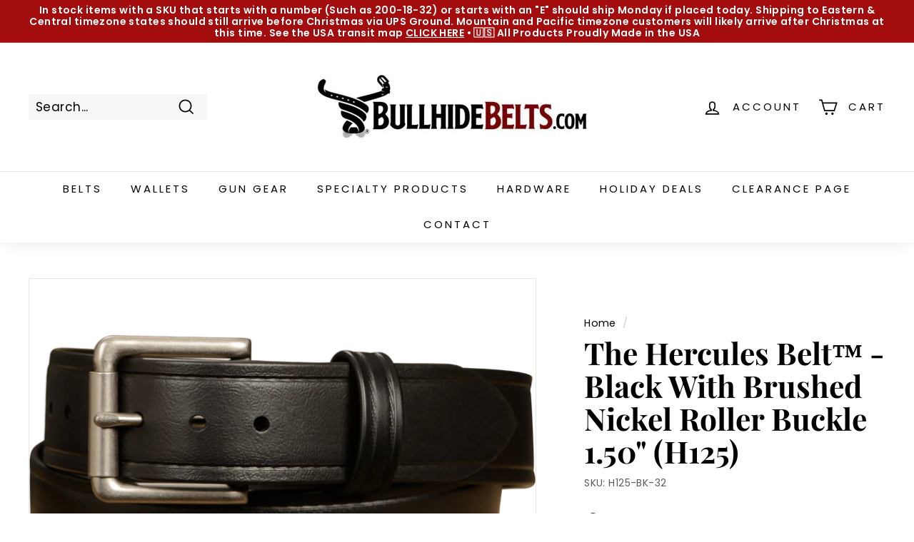

--- FILE ---
content_type: text/html; charset=utf-8
request_url: https://www.bullhidebelts.com/products/black-hercules-belt-sku-h125-bk
body_size: 31583
content:
<!doctype html>
<html class="no-js" lang="en" dir="ltr">
<head>
  <meta charset="utf-8">
  <meta http-equiv="X-UA-Compatible" content="IE=edge,chrome=1">
  <meta name="viewport" content="width=device-width,initial-scale=1">
  <meta name="google-site-verification" content="9xVq-jtiNYsL8BxsrkloqnfONnkBUbKBkfsNt-MGVq8" />
  <meta name="theme-color" content="#000000">
  <link rel="canonical" href="https://www.bullhidebelts.com/products/black-hercules-belt-sku-h125-bk">
  <link rel="preload" as="style" href="//www.bullhidebelts.com/cdn/shop/t/29/assets/theme.css?v=68461407641727472391766099721">
  <link rel="preload" as="script" href="//www.bullhidebelts.com/cdn/shop/t/29/assets/theme.js?v=55210316253976876971678375762">
  <link rel="preconnect" href="https://cdn.shopify.com">
  <link rel="preconnect" href="https://fonts.shopifycdn.com">
  <link rel="dns-prefetch" href="https://productreviews.shopifycdn.com">
  <link rel="dns-prefetch" href="https://ajax.googleapis.com">
  <link rel="dns-prefetch" href="https://maps.googleapis.com">
  <link rel="dns-prefetch" href="https://maps.gstatic.com">
  <!-- Google Tag Manager -->
  <script>(function(w,d,s,l,i){w[l]=w[l]||[];w[l].push({'gtm.start':
    new Date().getTime(),event:'gtm.js'});var f=d.getElementsByTagName(s)[0],
    j=d.createElement(s),dl=l!='dataLayer'?'&l='+l:'';j.async=true;j.src=
    'https://www.googletagmanager.com/gtm.js?id='+i+dl;f.parentNode.insertBefore(j,f);
    })(window,document,'script','dataLayer','GTM-KZVWSQN');</script>
  <!-- End Google Tag Manager --><link rel="shortcut icon" href="//www.bullhidebelts.com/cdn/shop/files/Bullhide_Icon_Solo_Monochrome_Transparent_32x32.png?v=1614820137" type="image/png" /><title>The Hercules Belt™ - Black With Brushed Nickel Roller Buckle 1.50&quot; (H1
&ndash; BullhideBelts.com
</title>
<meta name="description" content="Named after the greek god of strength, our Hercules Belt™ is a virtually indestructible polymer belt with an internal polyester webbing. This makes the belt unbelievably tough, waterproof, easy to clean, and stronger than any belt in the world! It gives you the appearance of wearing a leather belt with the strength to withstand harsh daily activities."><meta property="og:site_name" content="BullhideBelts.com">
  <meta property="og:url" content="https://www.bullhidebelts.com/products/black-hercules-belt-sku-h125-bk">
  <meta property="og:title" content="The Hercules Belt™ -  Black With Brushed Nickel Roller Buckle 1.50&quot; (H125)">
  <meta property="og:type" content="product">
  <meta property="og:description" content="Named after the greek god of strength, our Hercules Belt™ is a virtually indestructible polymer belt with an internal polyester webbing. This makes the belt unbelievably tough, waterproof, easy to clean, and stronger than any belt in the world! It gives you the appearance of wearing a leather belt with the strength to withstand harsh daily activities."><meta property="og:image" content="http://www.bullhidebelts.com/cdn/shop/products/pro_hercules_h125_pic1-min_f565b108-636e-4973-b82c-27e17a3d3734_small.png?v=1739467237">
    <meta property="og:image:secure_url" content="https://www.bullhidebelts.com/cdn/shop/products/pro_hercules_h125_pic1-min_f565b108-636e-4973-b82c-27e17a3d3734_small.png?v=1739467237">
    <meta property="og:image:width" content="2395">
    <meta property="og:image:height" content="1327"><meta name="twitter:site" content="@">
  <meta name="twitter:card" content="summary_large_image">
  <meta name="twitter:title" content="The Hercules Belt™ -  Black With Brushed Nickel Roller Buckle 1.50" (H125)">
  <meta name="twitter:description" content="Named after the greek god of strength, our Hercules Belt™ is a virtually indestructible polymer belt with an internal polyester webbing. This makes the belt unbelievably tough, waterproof, easy to clean, and stronger than any belt in the world! It gives you the appearance of wearing a leather belt with the strength to withstand harsh daily activities.">
<style data-shopify>@font-face {
  font-family: "Playfair Display";
  font-weight: 700;
  font-style: normal;
  font-display: swap;
  src: url("//www.bullhidebelts.com/cdn/fonts/playfair_display/playfairdisplay_n7.592b3435e0fff3f50b26d410c73ae7ec893f6910.woff2") format("woff2"),
       url("//www.bullhidebelts.com/cdn/fonts/playfair_display/playfairdisplay_n7.998b1417dec711058cce2abb61a0b8c59066498f.woff") format("woff");
}

  @font-face {
  font-family: Poppins;
  font-weight: 400;
  font-style: normal;
  font-display: swap;
  src: url("//www.bullhidebelts.com/cdn/fonts/poppins/poppins_n4.0ba78fa5af9b0e1a374041b3ceaadf0a43b41362.woff2") format("woff2"),
       url("//www.bullhidebelts.com/cdn/fonts/poppins/poppins_n4.214741a72ff2596839fc9760ee7a770386cf16ca.woff") format("woff");
}


  @font-face {
  font-family: Poppins;
  font-weight: 600;
  font-style: normal;
  font-display: swap;
  src: url("//www.bullhidebelts.com/cdn/fonts/poppins/poppins_n6.aa29d4918bc243723d56b59572e18228ed0786f6.woff2") format("woff2"),
       url("//www.bullhidebelts.com/cdn/fonts/poppins/poppins_n6.5f815d845fe073750885d5b7e619ee00e8111208.woff") format("woff");
}

  @font-face {
  font-family: Poppins;
  font-weight: 400;
  font-style: italic;
  font-display: swap;
  src: url("//www.bullhidebelts.com/cdn/fonts/poppins/poppins_i4.846ad1e22474f856bd6b81ba4585a60799a9f5d2.woff2") format("woff2"),
       url("//www.bullhidebelts.com/cdn/fonts/poppins/poppins_i4.56b43284e8b52fc64c1fd271f289a39e8477e9ec.woff") format("woff");
}

  @font-face {
  font-family: Poppins;
  font-weight: 600;
  font-style: italic;
  font-display: swap;
  src: url("//www.bullhidebelts.com/cdn/fonts/poppins/poppins_i6.bb8044d6203f492888d626dafda3c2999253e8e9.woff2") format("woff2"),
       url("//www.bullhidebelts.com/cdn/fonts/poppins/poppins_i6.e233dec1a61b1e7dead9f920159eda42280a02c3.woff") format("woff");
}

</style><link href="//www.bullhidebelts.com/cdn/shop/t/29/assets/theme.css?v=68461407641727472391766099721" rel="stylesheet" type="text/css" media="all" />
<style data-shopify>:root {
    --typeHeaderPrimary: "Playfair Display";
    --typeHeaderFallback: serif;
    --typeHeaderSize: 50px;
    --typeHeaderWeight: 700;
    --typeHeaderLineHeight: 1.1;
    --typeHeaderSpacing: 0.0em;

    --typeBasePrimary:Poppins;
    --typeBaseFallback:sans-serif;
    --typeBaseSize: 17px;
    --typeBaseWeight: 400;
    --typeBaseSpacing: 0.025em;
    --typeBaseLineHeight: 1.2;

    --colorSmallImageBg: #ffffff;
    --colorSmallImageBgDark: #f7f7f7;
    --colorLargeImageBg: #e7e7e7;
    --colorLargeImageBgLight: #ffffff;

    --iconWeight: 4px;
    --iconLinecaps: miter;

    
      --buttonRadius: 0px;
      --btnPadding: 11px 20px;
    

    
      --roundness: 0px;
    

    
      --gridThickness: 0px;
    

    --productTileMargin: 1%;
    --collectionTileMargin: 1%;

    --swatchSize: 40px;
  }

  @media screen and (max-width: 768px) {
    :root {
      --typeBaseSize: 15px;

      
        --roundness: 0px;
        --btnPadding: 9px 17px;
      
    }
  }</style><script>
    document.documentElement.className = document.documentElement.className.replace('no-js', 'js');

    window.theme = window.theme || {};
    theme.routes = {
      home: "/",
      collections: "/collections",
      cart: "/cart.js",
      cartPage: "/cart",
      cartAdd: "/cart/add.js",
      cartChange: "/cart/change.js",
      search: "/search"
    };
    theme.strings = {
      soldOut: "Sold Out",
      unavailable: "Unavailable",
      inStockLabel: "In stock, ready to ship",
      stockLabel: "Low stock - [count] items left",
      willNotShipUntil: "Ready to ship [date]",
      willBeInStockAfter: "Back in stock [date]",
      waitingForStock: "Inventory on the way",
      savePrice: "Save [saved_amount]",
      cartEmpty: "Your cart is currently empty.",
      cartTermsConfirmation: "You must agree with the terms and conditions of sales to check out",
      searchCollections: "Collections:",
      searchPages: "Pages:",
      searchArticles: "Articles:"
    };
    theme.settings = {
      dynamicVariantsEnable: true,
      cartType: "page",
      isCustomerTemplate: false,
      moneyFormat: "\u003cspan class=money\u003e${{amount}}\u003c\/span\u003e",
      saveType: "percent",
      productImageSize: "landscape",
      productImageCover: false,
      predictiveSearch: true,
      predictiveSearchType: "product",
      superScriptSetting: true,
      superScriptPrice: false,
      quickView: true,
      quickAdd: true,
      themeName: 'Expanse',
      themeVersion: "2.4.0"
    };
  </script>

  <script>window.performance && window.performance.mark && window.performance.mark('shopify.content_for_header.start');</script><meta name="google-site-verification" content="gpWYcVrvj_YBb3mxENL7l4aBgDMwW3xV0boT9t60MrM">
<meta name="facebook-domain-verification" content="k1ktemz9ylulbcxv8oaicbx8v168e7">
<meta id="shopify-digital-wallet" name="shopify-digital-wallet" content="/13019011/digital_wallets/dialog">
<meta name="shopify-checkout-api-token" content="ee81215db8cd37cf7d90aa0604e87894">
<meta id="in-context-paypal-metadata" data-shop-id="13019011" data-venmo-supported="false" data-environment="production" data-locale="en_US" data-paypal-v4="true" data-currency="USD">
<link rel="alternate" type="application/json+oembed" href="https://www.bullhidebelts.com/products/black-hercules-belt-sku-h125-bk.oembed">
<script async="async" src="/checkouts/internal/preloads.js?locale=en-US"></script>
<script id="apple-pay-shop-capabilities" type="application/json">{"shopId":13019011,"countryCode":"US","currencyCode":"USD","merchantCapabilities":["supports3DS"],"merchantId":"gid:\/\/shopify\/Shop\/13019011","merchantName":"BullhideBelts.com","requiredBillingContactFields":["postalAddress","email","phone"],"requiredShippingContactFields":["postalAddress","email","phone"],"shippingType":"shipping","supportedNetworks":["visa","masterCard","amex","discover","elo","jcb"],"total":{"type":"pending","label":"BullhideBelts.com","amount":"1.00"},"shopifyPaymentsEnabled":true,"supportsSubscriptions":true}</script>
<script id="shopify-features" type="application/json">{"accessToken":"ee81215db8cd37cf7d90aa0604e87894","betas":["rich-media-storefront-analytics"],"domain":"www.bullhidebelts.com","predictiveSearch":true,"shopId":13019011,"locale":"en"}</script>
<script>var Shopify = Shopify || {};
Shopify.shop = "bullhidebelts.myshopify.com";
Shopify.locale = "en";
Shopify.currency = {"active":"USD","rate":"1.0"};
Shopify.country = "US";
Shopify.theme = {"name":"Bullhide - HC - 09 Mar '23","id":124068626511,"schema_name":"Expanse","schema_version":"2.4.0","theme_store_id":902,"role":"main"};
Shopify.theme.handle = "null";
Shopify.theme.style = {"id":null,"handle":null};
Shopify.cdnHost = "www.bullhidebelts.com/cdn";
Shopify.routes = Shopify.routes || {};
Shopify.routes.root = "/";</script>
<script type="module">!function(o){(o.Shopify=o.Shopify||{}).modules=!0}(window);</script>
<script>!function(o){function n(){var o=[];function n(){o.push(Array.prototype.slice.apply(arguments))}return n.q=o,n}var t=o.Shopify=o.Shopify||{};t.loadFeatures=n(),t.autoloadFeatures=n()}(window);</script>
<script id="shop-js-analytics" type="application/json">{"pageType":"product"}</script>
<script defer="defer" async type="module" src="//www.bullhidebelts.com/cdn/shopifycloud/shop-js/modules/v2/client.init-shop-cart-sync_DtuiiIyl.en.esm.js"></script>
<script defer="defer" async type="module" src="//www.bullhidebelts.com/cdn/shopifycloud/shop-js/modules/v2/chunk.common_CUHEfi5Q.esm.js"></script>
<script type="module">
  await import("//www.bullhidebelts.com/cdn/shopifycloud/shop-js/modules/v2/client.init-shop-cart-sync_DtuiiIyl.en.esm.js");
await import("//www.bullhidebelts.com/cdn/shopifycloud/shop-js/modules/v2/chunk.common_CUHEfi5Q.esm.js");

  window.Shopify.SignInWithShop?.initShopCartSync?.({"fedCMEnabled":true,"windoidEnabled":true});

</script>
<script>(function() {
  var isLoaded = false;
  function asyncLoad() {
    if (isLoaded) return;
    isLoaded = true;
    var urls = ["https:\/\/cks3.amplifiedcdn.com\/ckjs.production.min.js?unique_id=bullhidebelts.myshopify.com\u0026shop=bullhidebelts.myshopify.com","https:\/\/ccjs.amplifiedcdn.com\/ccjs.umd.js?unique_id=bullhidebelts.myshopify.com\u0026shop=bullhidebelts.myshopify.com","https:\/\/cdn.hextom.com\/js\/freeshippingbar.js?shop=bullhidebelts.myshopify.com"];
    for (var i = 0; i < urls.length; i++) {
      var s = document.createElement('script');
      s.type = 'text/javascript';
      s.async = true;
      s.src = urls[i];
      var x = document.getElementsByTagName('script')[0];
      x.parentNode.insertBefore(s, x);
    }
  };
  if(window.attachEvent) {
    window.attachEvent('onload', asyncLoad);
  } else {
    window.addEventListener('load', asyncLoad, false);
  }
})();</script>
<script id="__st">var __st={"a":13019011,"offset":-18000,"reqid":"e6fe6736-f7b5-483c-8090-241d9ff995e6-1766234442","pageurl":"www.bullhidebelts.com\/products\/black-hercules-belt-sku-h125-bk","u":"9bfecae606c6","p":"product","rtyp":"product","rid":4395094573135};</script>
<script>window.ShopifyPaypalV4VisibilityTracking = true;</script>
<script id="captcha-bootstrap">!function(){'use strict';const t='contact',e='account',n='new_comment',o=[[t,t],['blogs',n],['comments',n],[t,'customer']],c=[[e,'customer_login'],[e,'guest_login'],[e,'recover_customer_password'],[e,'create_customer']],r=t=>t.map((([t,e])=>`form[action*='/${t}']:not([data-nocaptcha='true']) input[name='form_type'][value='${e}']`)).join(','),a=t=>()=>t?[...document.querySelectorAll(t)].map((t=>t.form)):[];function s(){const t=[...o],e=r(t);return a(e)}const i='password',u='form_key',d=['recaptcha-v3-token','g-recaptcha-response','h-captcha-response',i],f=()=>{try{return window.sessionStorage}catch{return}},m='__shopify_v',_=t=>t.elements[u];function p(t,e,n=!1){try{const o=window.sessionStorage,c=JSON.parse(o.getItem(e)),{data:r}=function(t){const{data:e,action:n}=t;return t[m]||n?{data:e,action:n}:{data:t,action:n}}(c);for(const[e,n]of Object.entries(r))t.elements[e]&&(t.elements[e].value=n);n&&o.removeItem(e)}catch(o){console.error('form repopulation failed',{error:o})}}const l='form_type',E='cptcha';function T(t){t.dataset[E]=!0}const w=window,h=w.document,L='Shopify',v='ce_forms',y='captcha';let A=!1;((t,e)=>{const n=(g='f06e6c50-85a8-45c8-87d0-21a2b65856fe',I='https://cdn.shopify.com/shopifycloud/storefront-forms-hcaptcha/ce_storefront_forms_captcha_hcaptcha.v1.5.2.iife.js',D={infoText:'Protected by hCaptcha',privacyText:'Privacy',termsText:'Terms'},(t,e,n)=>{const o=w[L][v],c=o.bindForm;if(c)return c(t,g,e,D).then(n);var r;o.q.push([[t,g,e,D],n]),r=I,A||(h.body.append(Object.assign(h.createElement('script'),{id:'captcha-provider',async:!0,src:r})),A=!0)});var g,I,D;w[L]=w[L]||{},w[L][v]=w[L][v]||{},w[L][v].q=[],w[L][y]=w[L][y]||{},w[L][y].protect=function(t,e){n(t,void 0,e),T(t)},Object.freeze(w[L][y]),function(t,e,n,w,h,L){const[v,y,A,g]=function(t,e,n){const i=e?o:[],u=t?c:[],d=[...i,...u],f=r(d),m=r(i),_=r(d.filter((([t,e])=>n.includes(e))));return[a(f),a(m),a(_),s()]}(w,h,L),I=t=>{const e=t.target;return e instanceof HTMLFormElement?e:e&&e.form},D=t=>v().includes(t);t.addEventListener('submit',(t=>{const e=I(t);if(!e)return;const n=D(e)&&!e.dataset.hcaptchaBound&&!e.dataset.recaptchaBound,o=_(e),c=g().includes(e)&&(!o||!o.value);(n||c)&&t.preventDefault(),c&&!n&&(function(t){try{if(!f())return;!function(t){const e=f();if(!e)return;const n=_(t);if(!n)return;const o=n.value;o&&e.removeItem(o)}(t);const e=Array.from(Array(32),(()=>Math.random().toString(36)[2])).join('');!function(t,e){_(t)||t.append(Object.assign(document.createElement('input'),{type:'hidden',name:u})),t.elements[u].value=e}(t,e),function(t,e){const n=f();if(!n)return;const o=[...t.querySelectorAll(`input[type='${i}']`)].map((({name:t})=>t)),c=[...d,...o],r={};for(const[a,s]of new FormData(t).entries())c.includes(a)||(r[a]=s);n.setItem(e,JSON.stringify({[m]:1,action:t.action,data:r}))}(t,e)}catch(e){console.error('failed to persist form',e)}}(e),e.submit())}));const S=(t,e)=>{t&&!t.dataset[E]&&(n(t,e.some((e=>e===t))),T(t))};for(const o of['focusin','change'])t.addEventListener(o,(t=>{const e=I(t);D(e)&&S(e,y())}));const B=e.get('form_key'),M=e.get(l),P=B&&M;t.addEventListener('DOMContentLoaded',(()=>{const t=y();if(P)for(const e of t)e.elements[l].value===M&&p(e,B);[...new Set([...A(),...v().filter((t=>'true'===t.dataset.shopifyCaptcha))])].forEach((e=>S(e,t)))}))}(h,new URLSearchParams(w.location.search),n,t,e,['guest_login'])})(!0,!0)}();</script>
<script integrity="sha256-4kQ18oKyAcykRKYeNunJcIwy7WH5gtpwJnB7kiuLZ1E=" data-source-attribution="shopify.loadfeatures" defer="defer" src="//www.bullhidebelts.com/cdn/shopifycloud/storefront/assets/storefront/load_feature-a0a9edcb.js" crossorigin="anonymous"></script>
<script data-source-attribution="shopify.dynamic_checkout.dynamic.init">var Shopify=Shopify||{};Shopify.PaymentButton=Shopify.PaymentButton||{isStorefrontPortableWallets:!0,init:function(){window.Shopify.PaymentButton.init=function(){};var t=document.createElement("script");t.src="https://www.bullhidebelts.com/cdn/shopifycloud/portable-wallets/latest/portable-wallets.en.js",t.type="module",document.head.appendChild(t)}};
</script>
<script data-source-attribution="shopify.dynamic_checkout.buyer_consent">
  function portableWalletsHideBuyerConsent(e){var t=document.getElementById("shopify-buyer-consent"),n=document.getElementById("shopify-subscription-policy-button");t&&n&&(t.classList.add("hidden"),t.setAttribute("aria-hidden","true"),n.removeEventListener("click",e))}function portableWalletsShowBuyerConsent(e){var t=document.getElementById("shopify-buyer-consent"),n=document.getElementById("shopify-subscription-policy-button");t&&n&&(t.classList.remove("hidden"),t.removeAttribute("aria-hidden"),n.addEventListener("click",e))}window.Shopify?.PaymentButton&&(window.Shopify.PaymentButton.hideBuyerConsent=portableWalletsHideBuyerConsent,window.Shopify.PaymentButton.showBuyerConsent=portableWalletsShowBuyerConsent);
</script>
<script>
  function portableWalletsCleanup(e){e&&e.src&&console.error("Failed to load portable wallets script "+e.src);var t=document.querySelectorAll("shopify-accelerated-checkout .shopify-payment-button__skeleton, shopify-accelerated-checkout-cart .wallet-cart-button__skeleton"),e=document.getElementById("shopify-buyer-consent");for(let e=0;e<t.length;e++)t[e].remove();e&&e.remove()}function portableWalletsNotLoadedAsModule(e){e instanceof ErrorEvent&&"string"==typeof e.message&&e.message.includes("import.meta")&&"string"==typeof e.filename&&e.filename.includes("portable-wallets")&&(window.removeEventListener("error",portableWalletsNotLoadedAsModule),window.Shopify.PaymentButton.failedToLoad=e,"loading"===document.readyState?document.addEventListener("DOMContentLoaded",window.Shopify.PaymentButton.init):window.Shopify.PaymentButton.init())}window.addEventListener("error",portableWalletsNotLoadedAsModule);
</script>

<script type="module" src="https://www.bullhidebelts.com/cdn/shopifycloud/portable-wallets/latest/portable-wallets.en.js" onError="portableWalletsCleanup(this)" crossorigin="anonymous"></script>
<script nomodule>
  document.addEventListener("DOMContentLoaded", portableWalletsCleanup);
</script>

<link id="shopify-accelerated-checkout-styles" rel="stylesheet" media="screen" href="https://www.bullhidebelts.com/cdn/shopifycloud/portable-wallets/latest/accelerated-checkout-backwards-compat.css" crossorigin="anonymous">
<style id="shopify-accelerated-checkout-cart">
        #shopify-buyer-consent {
  margin-top: 1em;
  display: inline-block;
  width: 100%;
}

#shopify-buyer-consent.hidden {
  display: none;
}

#shopify-subscription-policy-button {
  background: none;
  border: none;
  padding: 0;
  text-decoration: underline;
  font-size: inherit;
  cursor: pointer;
}

#shopify-subscription-policy-button::before {
  box-shadow: none;
}

      </style>

<script>window.performance && window.performance.mark && window.performance.mark('shopify.content_for_header.end');</script>

  <script src="//www.bullhidebelts.com/cdn/shop/t/29/assets/vendor-scripts-v2.js" defer="defer"></script>
  <script src="//www.bullhidebelts.com/cdn/shop/t/29/assets/theme.js?v=55210316253976876971678375762" defer="defer"></script>
  

  
<link rel="dns-prefetch" href="https://cdn.secomapp.com/">
<link rel="dns-prefetch" href="https://ajax.googleapis.com/">
<link rel="dns-prefetch" href="https://cdnjs.cloudflare.com/">
<link rel="preload" as="stylesheet" href="//www.bullhidebelts.com/cdn/shop/t/29/assets/sca-pp.css?v=178374312540912810101678375762">

<link rel="stylesheet" href="//www.bullhidebelts.com/cdn/shop/t/29/assets/sca-pp.css?v=178374312540912810101678375762">
 <script>
  
  SCAPPShop = {};
    
  </script> 

<script>(function(w,d,t,r,u){var f,n,i;w[u]=w[u]||[],f=function(){var o={ti:"5117296"};o.q=w[u],w[u]=new UET(o),w[u].push("pageLoad")},n=d.createElement(t),n.src=r,n.async=1,n.onload=n.onreadystatechange=function(){var s=this.readyState;s&&s!=="loaded"&&s!=="complete"||(f(),n.onload=n.onreadystatechange=null)},i=d.getElementsByTagName(t)[0],i.parentNode.insertBefore(n,i)})(window,document,"script","//bat.bing.com/bat.js","uetq");</script>
<script src="https://cdn.shopify.com/extensions/7c2181b1-250a-43d9-b4c5-23965f0e4931/amplified-abandon-cart-email-3/assets/main.js" type="text/javascript" defer="defer"></script>
<link href="https://monorail-edge.shopifysvc.com" rel="dns-prefetch">
<script>(function(){if ("sendBeacon" in navigator && "performance" in window) {try {var session_token_from_headers = performance.getEntriesByType('navigation')[0].serverTiming.find(x => x.name == '_s').description;} catch {var session_token_from_headers = undefined;}var session_cookie_matches = document.cookie.match(/_shopify_s=([^;]*)/);var session_token_from_cookie = session_cookie_matches && session_cookie_matches.length === 2 ? session_cookie_matches[1] : "";var session_token = session_token_from_headers || session_token_from_cookie || "";function handle_abandonment_event(e) {var entries = performance.getEntries().filter(function(entry) {return /monorail-edge.shopifysvc.com/.test(entry.name);});if (!window.abandonment_tracked && entries.length === 0) {window.abandonment_tracked = true;var currentMs = Date.now();var navigation_start = performance.timing.navigationStart;var payload = {shop_id: 13019011,url: window.location.href,navigation_start,duration: currentMs - navigation_start,session_token,page_type: "product"};window.navigator.sendBeacon("https://monorail-edge.shopifysvc.com/v1/produce", JSON.stringify({schema_id: "online_store_buyer_site_abandonment/1.1",payload: payload,metadata: {event_created_at_ms: currentMs,event_sent_at_ms: currentMs}}));}}window.addEventListener('pagehide', handle_abandonment_event);}}());</script>
<script id="web-pixels-manager-setup">(function e(e,d,r,n,o){if(void 0===o&&(o={}),!Boolean(null===(a=null===(i=window.Shopify)||void 0===i?void 0:i.analytics)||void 0===a?void 0:a.replayQueue)){var i,a;window.Shopify=window.Shopify||{};var t=window.Shopify;t.analytics=t.analytics||{};var s=t.analytics;s.replayQueue=[],s.publish=function(e,d,r){return s.replayQueue.push([e,d,r]),!0};try{self.performance.mark("wpm:start")}catch(e){}var l=function(){var e={modern:/Edge?\/(1{2}[4-9]|1[2-9]\d|[2-9]\d{2}|\d{4,})\.\d+(\.\d+|)|Firefox\/(1{2}[4-9]|1[2-9]\d|[2-9]\d{2}|\d{4,})\.\d+(\.\d+|)|Chrom(ium|e)\/(9{2}|\d{3,})\.\d+(\.\d+|)|(Maci|X1{2}).+ Version\/(15\.\d+|(1[6-9]|[2-9]\d|\d{3,})\.\d+)([,.]\d+|)( \(\w+\)|)( Mobile\/\w+|) Safari\/|Chrome.+OPR\/(9{2}|\d{3,})\.\d+\.\d+|(CPU[ +]OS|iPhone[ +]OS|CPU[ +]iPhone|CPU IPhone OS|CPU iPad OS)[ +]+(15[._]\d+|(1[6-9]|[2-9]\d|\d{3,})[._]\d+)([._]\d+|)|Android:?[ /-](13[3-9]|1[4-9]\d|[2-9]\d{2}|\d{4,})(\.\d+|)(\.\d+|)|Android.+Firefox\/(13[5-9]|1[4-9]\d|[2-9]\d{2}|\d{4,})\.\d+(\.\d+|)|Android.+Chrom(ium|e)\/(13[3-9]|1[4-9]\d|[2-9]\d{2}|\d{4,})\.\d+(\.\d+|)|SamsungBrowser\/([2-9]\d|\d{3,})\.\d+/,legacy:/Edge?\/(1[6-9]|[2-9]\d|\d{3,})\.\d+(\.\d+|)|Firefox\/(5[4-9]|[6-9]\d|\d{3,})\.\d+(\.\d+|)|Chrom(ium|e)\/(5[1-9]|[6-9]\d|\d{3,})\.\d+(\.\d+|)([\d.]+$|.*Safari\/(?![\d.]+ Edge\/[\d.]+$))|(Maci|X1{2}).+ Version\/(10\.\d+|(1[1-9]|[2-9]\d|\d{3,})\.\d+)([,.]\d+|)( \(\w+\)|)( Mobile\/\w+|) Safari\/|Chrome.+OPR\/(3[89]|[4-9]\d|\d{3,})\.\d+\.\d+|(CPU[ +]OS|iPhone[ +]OS|CPU[ +]iPhone|CPU IPhone OS|CPU iPad OS)[ +]+(10[._]\d+|(1[1-9]|[2-9]\d|\d{3,})[._]\d+)([._]\d+|)|Android:?[ /-](13[3-9]|1[4-9]\d|[2-9]\d{2}|\d{4,})(\.\d+|)(\.\d+|)|Mobile Safari.+OPR\/([89]\d|\d{3,})\.\d+\.\d+|Android.+Firefox\/(13[5-9]|1[4-9]\d|[2-9]\d{2}|\d{4,})\.\d+(\.\d+|)|Android.+Chrom(ium|e)\/(13[3-9]|1[4-9]\d|[2-9]\d{2}|\d{4,})\.\d+(\.\d+|)|Android.+(UC? ?Browser|UCWEB|U3)[ /]?(15\.([5-9]|\d{2,})|(1[6-9]|[2-9]\d|\d{3,})\.\d+)\.\d+|SamsungBrowser\/(5\.\d+|([6-9]|\d{2,})\.\d+)|Android.+MQ{2}Browser\/(14(\.(9|\d{2,})|)|(1[5-9]|[2-9]\d|\d{3,})(\.\d+|))(\.\d+|)|K[Aa][Ii]OS\/(3\.\d+|([4-9]|\d{2,})\.\d+)(\.\d+|)/},d=e.modern,r=e.legacy,n=navigator.userAgent;return n.match(d)?"modern":n.match(r)?"legacy":"unknown"}(),u="modern"===l?"modern":"legacy",c=(null!=n?n:{modern:"",legacy:""})[u],f=function(e){return[e.baseUrl,"/wpm","/b",e.hashVersion,"modern"===e.buildTarget?"m":"l",".js"].join("")}({baseUrl:d,hashVersion:r,buildTarget:u}),m=function(e){var d=e.version,r=e.bundleTarget,n=e.surface,o=e.pageUrl,i=e.monorailEndpoint;return{emit:function(e){var a=e.status,t=e.errorMsg,s=(new Date).getTime(),l=JSON.stringify({metadata:{event_sent_at_ms:s},events:[{schema_id:"web_pixels_manager_load/3.1",payload:{version:d,bundle_target:r,page_url:o,status:a,surface:n,error_msg:t},metadata:{event_created_at_ms:s}}]});if(!i)return console&&console.warn&&console.warn("[Web Pixels Manager] No Monorail endpoint provided, skipping logging."),!1;try{return self.navigator.sendBeacon.bind(self.navigator)(i,l)}catch(e){}var u=new XMLHttpRequest;try{return u.open("POST",i,!0),u.setRequestHeader("Content-Type","text/plain"),u.send(l),!0}catch(e){return console&&console.warn&&console.warn("[Web Pixels Manager] Got an unhandled error while logging to Monorail."),!1}}}}({version:r,bundleTarget:l,surface:e.surface,pageUrl:self.location.href,monorailEndpoint:e.monorailEndpoint});try{o.browserTarget=l,function(e){var d=e.src,r=e.async,n=void 0===r||r,o=e.onload,i=e.onerror,a=e.sri,t=e.scriptDataAttributes,s=void 0===t?{}:t,l=document.createElement("script"),u=document.querySelector("head"),c=document.querySelector("body");if(l.async=n,l.src=d,a&&(l.integrity=a,l.crossOrigin="anonymous"),s)for(var f in s)if(Object.prototype.hasOwnProperty.call(s,f))try{l.dataset[f]=s[f]}catch(e){}if(o&&l.addEventListener("load",o),i&&l.addEventListener("error",i),u)u.appendChild(l);else{if(!c)throw new Error("Did not find a head or body element to append the script");c.appendChild(l)}}({src:f,async:!0,onload:function(){if(!function(){var e,d;return Boolean(null===(d=null===(e=window.Shopify)||void 0===e?void 0:e.analytics)||void 0===d?void 0:d.initialized)}()){var d=window.webPixelsManager.init(e)||void 0;if(d){var r=window.Shopify.analytics;r.replayQueue.forEach((function(e){var r=e[0],n=e[1],o=e[2];d.publishCustomEvent(r,n,o)})),r.replayQueue=[],r.publish=d.publishCustomEvent,r.visitor=d.visitor,r.initialized=!0}}},onerror:function(){return m.emit({status:"failed",errorMsg:"".concat(f," has failed to load")})},sri:function(e){var d=/^sha384-[A-Za-z0-9+/=]+$/;return"string"==typeof e&&d.test(e)}(c)?c:"",scriptDataAttributes:o}),m.emit({status:"loading"})}catch(e){m.emit({status:"failed",errorMsg:(null==e?void 0:e.message)||"Unknown error"})}}})({shopId: 13019011,storefrontBaseUrl: "https://www.bullhidebelts.com",extensionsBaseUrl: "https://extensions.shopifycdn.com/cdn/shopifycloud/web-pixels-manager",monorailEndpoint: "https://monorail-edge.shopifysvc.com/unstable/produce_batch",surface: "storefront-renderer",enabledBetaFlags: ["2dca8a86"],webPixelsConfigList: [{"id":"363757647","configuration":"{\"config\":\"{\\\"google_tag_ids\\\":[\\\"G-21QSJ5LVZR\\\",\\\"AW-1018368071\\\",\\\"GT-KT9N2K6\\\"],\\\"target_country\\\":\\\"US\\\",\\\"gtag_events\\\":[{\\\"type\\\":\\\"begin_checkout\\\",\\\"action_label\\\":[\\\"G-21QSJ5LVZR\\\",\\\"AW-1018368071\\\/5YZ8CPjP9bYaEMegzOUD\\\"]},{\\\"type\\\":\\\"search\\\",\\\"action_label\\\":[\\\"G-21QSJ5LVZR\\\",\\\"AW-1018368071\\\/4rx7COnJ9bYaEMegzOUD\\\"]},{\\\"type\\\":\\\"view_item\\\",\\\"action_label\\\":[\\\"G-21QSJ5LVZR\\\",\\\"AW-1018368071\\\/V5WTCO7I9bYaEMegzOUD\\\",\\\"MC-PDEE3JWX3D\\\"]},{\\\"type\\\":\\\"purchase\\\",\\\"action_label\\\":[\\\"G-21QSJ5LVZR\\\",\\\"AW-1018368071\\\/yL-eCOjI9bYaEMegzOUD\\\",\\\"MC-PDEE3JWX3D\\\"]},{\\\"type\\\":\\\"page_view\\\",\\\"action_label\\\":[\\\"G-21QSJ5LVZR\\\",\\\"AW-1018368071\\\/bTg2COvI9bYaEMegzOUD\\\",\\\"MC-PDEE3JWX3D\\\"]},{\\\"type\\\":\\\"add_payment_info\\\",\\\"action_label\\\":[\\\"G-21QSJ5LVZR\\\",\\\"AW-1018368071\\\/ETsgCPvP9bYaEMegzOUD\\\"]},{\\\"type\\\":\\\"add_to_cart\\\",\\\"action_label\\\":[\\\"G-21QSJ5LVZR\\\",\\\"AW-1018368071\\\/NbEVCOzJ9bYaEMegzOUD\\\"]}],\\\"enable_monitoring_mode\\\":false}\"}","eventPayloadVersion":"v1","runtimeContext":"OPEN","scriptVersion":"b2a88bafab3e21179ed38636efcd8a93","type":"APP","apiClientId":1780363,"privacyPurposes":[],"dataSharingAdjustments":{"protectedCustomerApprovalScopes":["read_customer_address","read_customer_email","read_customer_name","read_customer_personal_data","read_customer_phone"]}},{"id":"285769807","configuration":"{\"pixelCode\":\"C8L4RIOVMNUM1CU17F9G\"}","eventPayloadVersion":"v1","runtimeContext":"STRICT","scriptVersion":"22e92c2ad45662f435e4801458fb78cc","type":"APP","apiClientId":4383523,"privacyPurposes":["ANALYTICS","MARKETING","SALE_OF_DATA"],"dataSharingAdjustments":{"protectedCustomerApprovalScopes":["read_customer_address","read_customer_email","read_customer_name","read_customer_personal_data","read_customer_phone"]}},{"id":"142377039","configuration":"{\"pixel_id\":\"738484640045570\",\"pixel_type\":\"facebook_pixel\",\"metaapp_system_user_token\":\"-\"}","eventPayloadVersion":"v1","runtimeContext":"OPEN","scriptVersion":"ca16bc87fe92b6042fbaa3acc2fbdaa6","type":"APP","apiClientId":2329312,"privacyPurposes":["ANALYTICS","MARKETING","SALE_OF_DATA"],"dataSharingAdjustments":{"protectedCustomerApprovalScopes":["read_customer_address","read_customer_email","read_customer_name","read_customer_personal_data","read_customer_phone"]}},{"id":"97026127","eventPayloadVersion":"1","runtimeContext":"LAX","scriptVersion":"1","type":"CUSTOM","privacyPurposes":["ANALYTICS","MARKETING","SALE_OF_DATA"],"name":"Bing UET"},{"id":"shopify-app-pixel","configuration":"{}","eventPayloadVersion":"v1","runtimeContext":"STRICT","scriptVersion":"0450","apiClientId":"shopify-pixel","type":"APP","privacyPurposes":["ANALYTICS","MARKETING"]},{"id":"shopify-custom-pixel","eventPayloadVersion":"v1","runtimeContext":"LAX","scriptVersion":"0450","apiClientId":"shopify-pixel","type":"CUSTOM","privacyPurposes":["ANALYTICS","MARKETING"]}],isMerchantRequest: false,initData: {"shop":{"name":"BullhideBelts.com","paymentSettings":{"currencyCode":"USD"},"myshopifyDomain":"bullhidebelts.myshopify.com","countryCode":"US","storefrontUrl":"https:\/\/www.bullhidebelts.com"},"customer":null,"cart":null,"checkout":null,"productVariants":[{"price":{"amount":69.99,"currencyCode":"USD"},"product":{"title":"The Hercules Belt™ -  Black With Brushed Nickel Roller Buckle 1.50\" (H125)","vendor":"bullhide belts Ohio","id":"4395094573135","untranslatedTitle":"The Hercules Belt™ -  Black With Brushed Nickel Roller Buckle 1.50\" (H125)","url":"\/products\/black-hercules-belt-sku-h125-bk","type":"Hercules Belt"},"id":"31397360730191","image":{"src":"\/\/www.bullhidebelts.com\/cdn\/shop\/products\/pro_hercules_h125_pic1-min_f565b108-636e-4973-b82c-27e17a3d3734.png?v=1739467237"},"sku":"H125-BK-32","title":"32\"","untranslatedTitle":"32\""},{"price":{"amount":69.99,"currencyCode":"USD"},"product":{"title":"The Hercules Belt™ -  Black With Brushed Nickel Roller Buckle 1.50\" (H125)","vendor":"bullhide belts Ohio","id":"4395094573135","untranslatedTitle":"The Hercules Belt™ -  Black With Brushed Nickel Roller Buckle 1.50\" (H125)","url":"\/products\/black-hercules-belt-sku-h125-bk","type":"Hercules Belt"},"id":"31397360762959","image":{"src":"\/\/www.bullhidebelts.com\/cdn\/shop\/products\/pro_hercules_h125_pic1-min_f565b108-636e-4973-b82c-27e17a3d3734.png?v=1739467237"},"sku":"H125-BK-34","title":"34\"","untranslatedTitle":"34\""},{"price":{"amount":69.99,"currencyCode":"USD"},"product":{"title":"The Hercules Belt™ -  Black With Brushed Nickel Roller Buckle 1.50\" (H125)","vendor":"bullhide belts Ohio","id":"4395094573135","untranslatedTitle":"The Hercules Belt™ -  Black With Brushed Nickel Roller Buckle 1.50\" (H125)","url":"\/products\/black-hercules-belt-sku-h125-bk","type":"Hercules Belt"},"id":"31397360795727","image":{"src":"\/\/www.bullhidebelts.com\/cdn\/shop\/products\/pro_hercules_h125_pic1-min_f565b108-636e-4973-b82c-27e17a3d3734.png?v=1739467237"},"sku":"H125-BK-36","title":"36\"","untranslatedTitle":"36\""},{"price":{"amount":69.99,"currencyCode":"USD"},"product":{"title":"The Hercules Belt™ -  Black With Brushed Nickel Roller Buckle 1.50\" (H125)","vendor":"bullhide belts Ohio","id":"4395094573135","untranslatedTitle":"The Hercules Belt™ -  Black With Brushed Nickel Roller Buckle 1.50\" (H125)","url":"\/products\/black-hercules-belt-sku-h125-bk","type":"Hercules Belt"},"id":"31397360828495","image":{"src":"\/\/www.bullhidebelts.com\/cdn\/shop\/products\/pro_hercules_h125_pic1-min_f565b108-636e-4973-b82c-27e17a3d3734.png?v=1739467237"},"sku":"H125-BK-38","title":"38\"","untranslatedTitle":"38\""},{"price":{"amount":69.99,"currencyCode":"USD"},"product":{"title":"The Hercules Belt™ -  Black With Brushed Nickel Roller Buckle 1.50\" (H125)","vendor":"bullhide belts Ohio","id":"4395094573135","untranslatedTitle":"The Hercules Belt™ -  Black With Brushed Nickel Roller Buckle 1.50\" (H125)","url":"\/products\/black-hercules-belt-sku-h125-bk","type":"Hercules Belt"},"id":"31397360861263","image":{"src":"\/\/www.bullhidebelts.com\/cdn\/shop\/products\/pro_hercules_h125_pic1-min_f565b108-636e-4973-b82c-27e17a3d3734.png?v=1739467237"},"sku":"H125-BK-40","title":"40\"","untranslatedTitle":"40\""},{"price":{"amount":69.99,"currencyCode":"USD"},"product":{"title":"The Hercules Belt™ -  Black With Brushed Nickel Roller Buckle 1.50\" (H125)","vendor":"bullhide belts Ohio","id":"4395094573135","untranslatedTitle":"The Hercules Belt™ -  Black With Brushed Nickel Roller Buckle 1.50\" (H125)","url":"\/products\/black-hercules-belt-sku-h125-bk","type":"Hercules Belt"},"id":"31397360894031","image":{"src":"\/\/www.bullhidebelts.com\/cdn\/shop\/products\/pro_hercules_h125_pic1-min_f565b108-636e-4973-b82c-27e17a3d3734.png?v=1739467237"},"sku":"H125-BK-42","title":"42\"","untranslatedTitle":"42\""},{"price":{"amount":69.99,"currencyCode":"USD"},"product":{"title":"The Hercules Belt™ -  Black With Brushed Nickel Roller Buckle 1.50\" (H125)","vendor":"bullhide belts Ohio","id":"4395094573135","untranslatedTitle":"The Hercules Belt™ -  Black With Brushed Nickel Roller Buckle 1.50\" (H125)","url":"\/products\/black-hercules-belt-sku-h125-bk","type":"Hercules Belt"},"id":"31397360926799","image":{"src":"\/\/www.bullhidebelts.com\/cdn\/shop\/products\/pro_hercules_h125_pic1-min_f565b108-636e-4973-b82c-27e17a3d3734.png?v=1739467237"},"sku":"H125-BK-44","title":"44\"","untranslatedTitle":"44\""},{"price":{"amount":69.99,"currencyCode":"USD"},"product":{"title":"The Hercules Belt™ -  Black With Brushed Nickel Roller Buckle 1.50\" (H125)","vendor":"bullhide belts Ohio","id":"4395094573135","untranslatedTitle":"The Hercules Belt™ -  Black With Brushed Nickel Roller Buckle 1.50\" (H125)","url":"\/products\/black-hercules-belt-sku-h125-bk","type":"Hercules Belt"},"id":"31397360959567","image":{"src":"\/\/www.bullhidebelts.com\/cdn\/shop\/products\/pro_hercules_h125_pic1-min_f565b108-636e-4973-b82c-27e17a3d3734.png?v=1739467237"},"sku":"H125-BK-46","title":"46\"","untranslatedTitle":"46\""},{"price":{"amount":69.99,"currencyCode":"USD"},"product":{"title":"The Hercules Belt™ -  Black With Brushed Nickel Roller Buckle 1.50\" (H125)","vendor":"bullhide belts Ohio","id":"4395094573135","untranslatedTitle":"The Hercules Belt™ -  Black With Brushed Nickel Roller Buckle 1.50\" (H125)","url":"\/products\/black-hercules-belt-sku-h125-bk","type":"Hercules Belt"},"id":"31397360992335","image":{"src":"\/\/www.bullhidebelts.com\/cdn\/shop\/products\/pro_hercules_h125_pic1-min_f565b108-636e-4973-b82c-27e17a3d3734.png?v=1739467237"},"sku":"H125-BK-48","title":"48\"","untranslatedTitle":"48\""},{"price":{"amount":69.99,"currencyCode":"USD"},"product":{"title":"The Hercules Belt™ -  Black With Brushed Nickel Roller Buckle 1.50\" (H125)","vendor":"bullhide belts Ohio","id":"4395094573135","untranslatedTitle":"The Hercules Belt™ -  Black With Brushed Nickel Roller Buckle 1.50\" (H125)","url":"\/products\/black-hercules-belt-sku-h125-bk","type":"Hercules Belt"},"id":"31397361025103","image":{"src":"\/\/www.bullhidebelts.com\/cdn\/shop\/products\/pro_hercules_h125_pic1-min_f565b108-636e-4973-b82c-27e17a3d3734.png?v=1739467237"},"sku":"H125-BK-50","title":"50\"","untranslatedTitle":"50\""},{"price":{"amount":69.99,"currencyCode":"USD"},"product":{"title":"The Hercules Belt™ -  Black With Brushed Nickel Roller Buckle 1.50\" (H125)","vendor":"bullhide belts Ohio","id":"4395094573135","untranslatedTitle":"The Hercules Belt™ -  Black With Brushed Nickel Roller Buckle 1.50\" (H125)","url":"\/products\/black-hercules-belt-sku-h125-bk","type":"Hercules Belt"},"id":"42469386485839","image":{"src":"\/\/www.bullhidebelts.com\/cdn\/shop\/products\/pro_hercules_h125_pic1-min_f565b108-636e-4973-b82c-27e17a3d3734.png?v=1739467237"},"sku":"H125-BK-52","title":"52\"","untranslatedTitle":"52\""},{"price":{"amount":69.99,"currencyCode":"USD"},"product":{"title":"The Hercules Belt™ -  Black With Brushed Nickel Roller Buckle 1.50\" (H125)","vendor":"bullhide belts Ohio","id":"4395094573135","untranslatedTitle":"The Hercules Belt™ -  Black With Brushed Nickel Roller Buckle 1.50\" (H125)","url":"\/products\/black-hercules-belt-sku-h125-bk","type":"Hercules Belt"},"id":"42469386518607","image":{"src":"\/\/www.bullhidebelts.com\/cdn\/shop\/products\/pro_hercules_h125_pic1-min_f565b108-636e-4973-b82c-27e17a3d3734.png?v=1739467237"},"sku":"H125-BK-54","title":"54\"","untranslatedTitle":"54\""},{"price":{"amount":69.99,"currencyCode":"USD"},"product":{"title":"The Hercules Belt™ -  Black With Brushed Nickel Roller Buckle 1.50\" (H125)","vendor":"bullhide belts Ohio","id":"4395094573135","untranslatedTitle":"The Hercules Belt™ -  Black With Brushed Nickel Roller Buckle 1.50\" (H125)","url":"\/products\/black-hercules-belt-sku-h125-bk","type":"Hercules Belt"},"id":"42469386551375","image":{"src":"\/\/www.bullhidebelts.com\/cdn\/shop\/products\/pro_hercules_h125_pic1-min_f565b108-636e-4973-b82c-27e17a3d3734.png?v=1739467237"},"sku":"H125-BK-56","title":"56\"","untranslatedTitle":"56\""}],"purchasingCompany":null},},"https://www.bullhidebelts.com/cdn","1e0b1122w61c904dfpc855754am2b403ea2",{"modern":"","legacy":""},{"shopId":"13019011","storefrontBaseUrl":"https:\/\/www.bullhidebelts.com","extensionBaseUrl":"https:\/\/extensions.shopifycdn.com\/cdn\/shopifycloud\/web-pixels-manager","surface":"storefront-renderer","enabledBetaFlags":"[\"2dca8a86\"]","isMerchantRequest":"false","hashVersion":"1e0b1122w61c904dfpc855754am2b403ea2","publish":"custom","events":"[[\"page_viewed\",{}],[\"product_viewed\",{\"productVariant\":{\"price\":{\"amount\":69.99,\"currencyCode\":\"USD\"},\"product\":{\"title\":\"The Hercules Belt™ -  Black With Brushed Nickel Roller Buckle 1.50\\\" (H125)\",\"vendor\":\"bullhide belts Ohio\",\"id\":\"4395094573135\",\"untranslatedTitle\":\"The Hercules Belt™ -  Black With Brushed Nickel Roller Buckle 1.50\\\" (H125)\",\"url\":\"\/products\/black-hercules-belt-sku-h125-bk\",\"type\":\"Hercules Belt\"},\"id\":\"31397360730191\",\"image\":{\"src\":\"\/\/www.bullhidebelts.com\/cdn\/shop\/products\/pro_hercules_h125_pic1-min_f565b108-636e-4973-b82c-27e17a3d3734.png?v=1739467237\"},\"sku\":\"H125-BK-32\",\"title\":\"32\\\"\",\"untranslatedTitle\":\"32\\\"\"}}]]"});</script><script>
  window.ShopifyAnalytics = window.ShopifyAnalytics || {};
  window.ShopifyAnalytics.meta = window.ShopifyAnalytics.meta || {};
  window.ShopifyAnalytics.meta.currency = 'USD';
  var meta = {"product":{"id":4395094573135,"gid":"gid:\/\/shopify\/Product\/4395094573135","vendor":"bullhide belts Ohio","type":"Hercules Belt","variants":[{"id":31397360730191,"price":6999,"name":"The Hercules Belt™ -  Black With Brushed Nickel Roller Buckle 1.50\" (H125) - 32\"","public_title":"32\"","sku":"H125-BK-32"},{"id":31397360762959,"price":6999,"name":"The Hercules Belt™ -  Black With Brushed Nickel Roller Buckle 1.50\" (H125) - 34\"","public_title":"34\"","sku":"H125-BK-34"},{"id":31397360795727,"price":6999,"name":"The Hercules Belt™ -  Black With Brushed Nickel Roller Buckle 1.50\" (H125) - 36\"","public_title":"36\"","sku":"H125-BK-36"},{"id":31397360828495,"price":6999,"name":"The Hercules Belt™ -  Black With Brushed Nickel Roller Buckle 1.50\" (H125) - 38\"","public_title":"38\"","sku":"H125-BK-38"},{"id":31397360861263,"price":6999,"name":"The Hercules Belt™ -  Black With Brushed Nickel Roller Buckle 1.50\" (H125) - 40\"","public_title":"40\"","sku":"H125-BK-40"},{"id":31397360894031,"price":6999,"name":"The Hercules Belt™ -  Black With Brushed Nickel Roller Buckle 1.50\" (H125) - 42\"","public_title":"42\"","sku":"H125-BK-42"},{"id":31397360926799,"price":6999,"name":"The Hercules Belt™ -  Black With Brushed Nickel Roller Buckle 1.50\" (H125) - 44\"","public_title":"44\"","sku":"H125-BK-44"},{"id":31397360959567,"price":6999,"name":"The Hercules Belt™ -  Black With Brushed Nickel Roller Buckle 1.50\" (H125) - 46\"","public_title":"46\"","sku":"H125-BK-46"},{"id":31397360992335,"price":6999,"name":"The Hercules Belt™ -  Black With Brushed Nickel Roller Buckle 1.50\" (H125) - 48\"","public_title":"48\"","sku":"H125-BK-48"},{"id":31397361025103,"price":6999,"name":"The Hercules Belt™ -  Black With Brushed Nickel Roller Buckle 1.50\" (H125) - 50\"","public_title":"50\"","sku":"H125-BK-50"},{"id":42469386485839,"price":6999,"name":"The Hercules Belt™ -  Black With Brushed Nickel Roller Buckle 1.50\" (H125) - 52\"","public_title":"52\"","sku":"H125-BK-52"},{"id":42469386518607,"price":6999,"name":"The Hercules Belt™ -  Black With Brushed Nickel Roller Buckle 1.50\" (H125) - 54\"","public_title":"54\"","sku":"H125-BK-54"},{"id":42469386551375,"price":6999,"name":"The Hercules Belt™ -  Black With Brushed Nickel Roller Buckle 1.50\" (H125) - 56\"","public_title":"56\"","sku":"H125-BK-56"}],"remote":false},"page":{"pageType":"product","resourceType":"product","resourceId":4395094573135}};
  for (var attr in meta) {
    window.ShopifyAnalytics.meta[attr] = meta[attr];
  }
</script>
<script class="analytics">
  (function () {
    var customDocumentWrite = function(content) {
      var jquery = null;

      if (window.jQuery) {
        jquery = window.jQuery;
      } else if (window.Checkout && window.Checkout.$) {
        jquery = window.Checkout.$;
      }

      if (jquery) {
        jquery('body').append(content);
      }
    };

    var hasLoggedConversion = function(token) {
      if (token) {
        return document.cookie.indexOf('loggedConversion=' + token) !== -1;
      }
      return false;
    }

    var setCookieIfConversion = function(token) {
      if (token) {
        var twoMonthsFromNow = new Date(Date.now());
        twoMonthsFromNow.setMonth(twoMonthsFromNow.getMonth() + 2);

        document.cookie = 'loggedConversion=' + token + '; expires=' + twoMonthsFromNow;
      }
    }

    var trekkie = window.ShopifyAnalytics.lib = window.trekkie = window.trekkie || [];
    if (trekkie.integrations) {
      return;
    }
    trekkie.methods = [
      'identify',
      'page',
      'ready',
      'track',
      'trackForm',
      'trackLink'
    ];
    trekkie.factory = function(method) {
      return function() {
        var args = Array.prototype.slice.call(arguments);
        args.unshift(method);
        trekkie.push(args);
        return trekkie;
      };
    };
    for (var i = 0; i < trekkie.methods.length; i++) {
      var key = trekkie.methods[i];
      trekkie[key] = trekkie.factory(key);
    }
    trekkie.load = function(config) {
      trekkie.config = config || {};
      trekkie.config.initialDocumentCookie = document.cookie;
      var first = document.getElementsByTagName('script')[0];
      var script = document.createElement('script');
      script.type = 'text/javascript';
      script.onerror = function(e) {
        var scriptFallback = document.createElement('script');
        scriptFallback.type = 'text/javascript';
        scriptFallback.onerror = function(error) {
                var Monorail = {
      produce: function produce(monorailDomain, schemaId, payload) {
        var currentMs = new Date().getTime();
        var event = {
          schema_id: schemaId,
          payload: payload,
          metadata: {
            event_created_at_ms: currentMs,
            event_sent_at_ms: currentMs
          }
        };
        return Monorail.sendRequest("https://" + monorailDomain + "/v1/produce", JSON.stringify(event));
      },
      sendRequest: function sendRequest(endpointUrl, payload) {
        // Try the sendBeacon API
        if (window && window.navigator && typeof window.navigator.sendBeacon === 'function' && typeof window.Blob === 'function' && !Monorail.isIos12()) {
          var blobData = new window.Blob([payload], {
            type: 'text/plain'
          });

          if (window.navigator.sendBeacon(endpointUrl, blobData)) {
            return true;
          } // sendBeacon was not successful

        } // XHR beacon

        var xhr = new XMLHttpRequest();

        try {
          xhr.open('POST', endpointUrl);
          xhr.setRequestHeader('Content-Type', 'text/plain');
          xhr.send(payload);
        } catch (e) {
          console.log(e);
        }

        return false;
      },
      isIos12: function isIos12() {
        return window.navigator.userAgent.lastIndexOf('iPhone; CPU iPhone OS 12_') !== -1 || window.navigator.userAgent.lastIndexOf('iPad; CPU OS 12_') !== -1;
      }
    };
    Monorail.produce('monorail-edge.shopifysvc.com',
      'trekkie_storefront_load_errors/1.1',
      {shop_id: 13019011,
      theme_id: 124068626511,
      app_name: "storefront",
      context_url: window.location.href,
      source_url: "//www.bullhidebelts.com/cdn/s/trekkie.storefront.4b0d51228c8d1703f19d66468963c9de55bf59b0.min.js"});

        };
        scriptFallback.async = true;
        scriptFallback.src = '//www.bullhidebelts.com/cdn/s/trekkie.storefront.4b0d51228c8d1703f19d66468963c9de55bf59b0.min.js';
        first.parentNode.insertBefore(scriptFallback, first);
      };
      script.async = true;
      script.src = '//www.bullhidebelts.com/cdn/s/trekkie.storefront.4b0d51228c8d1703f19d66468963c9de55bf59b0.min.js';
      first.parentNode.insertBefore(script, first);
    };
    trekkie.load(
      {"Trekkie":{"appName":"storefront","development":false,"defaultAttributes":{"shopId":13019011,"isMerchantRequest":null,"themeId":124068626511,"themeCityHash":"15632287586065961944","contentLanguage":"en","currency":"USD","eventMetadataId":"6108f1ec-2c24-4fa1-9895-49652a174780"},"isServerSideCookieWritingEnabled":true,"monorailRegion":"shop_domain","enabledBetaFlags":["65f19447"]},"Session Attribution":{},"S2S":{"facebookCapiEnabled":true,"source":"trekkie-storefront-renderer","apiClientId":580111}}
    );

    var loaded = false;
    trekkie.ready(function() {
      if (loaded) return;
      loaded = true;

      window.ShopifyAnalytics.lib = window.trekkie;

      var originalDocumentWrite = document.write;
      document.write = customDocumentWrite;
      try { window.ShopifyAnalytics.merchantGoogleAnalytics.call(this); } catch(error) {};
      document.write = originalDocumentWrite;

      window.ShopifyAnalytics.lib.page(null,{"pageType":"product","resourceType":"product","resourceId":4395094573135,"shopifyEmitted":true});

      var match = window.location.pathname.match(/checkouts\/(.+)\/(thank_you|post_purchase)/)
      var token = match? match[1]: undefined;
      if (!hasLoggedConversion(token)) {
        setCookieIfConversion(token);
        window.ShopifyAnalytics.lib.track("Viewed Product",{"currency":"USD","variantId":31397360730191,"productId":4395094573135,"productGid":"gid:\/\/shopify\/Product\/4395094573135","name":"The Hercules Belt™ -  Black With Brushed Nickel Roller Buckle 1.50\" (H125) - 32\"","price":"69.99","sku":"H125-BK-32","brand":"bullhide belts Ohio","variant":"32\"","category":"Hercules Belt","nonInteraction":true,"remote":false},undefined,undefined,{"shopifyEmitted":true});
      window.ShopifyAnalytics.lib.track("monorail:\/\/trekkie_storefront_viewed_product\/1.1",{"currency":"USD","variantId":31397360730191,"productId":4395094573135,"productGid":"gid:\/\/shopify\/Product\/4395094573135","name":"The Hercules Belt™ -  Black With Brushed Nickel Roller Buckle 1.50\" (H125) - 32\"","price":"69.99","sku":"H125-BK-32","brand":"bullhide belts Ohio","variant":"32\"","category":"Hercules Belt","nonInteraction":true,"remote":false,"referer":"https:\/\/www.bullhidebelts.com\/products\/black-hercules-belt-sku-h125-bk"});
      }
    });


        var eventsListenerScript = document.createElement('script');
        eventsListenerScript.async = true;
        eventsListenerScript.src = "//www.bullhidebelts.com/cdn/shopifycloud/storefront/assets/shop_events_listener-3da45d37.js";
        document.getElementsByTagName('head')[0].appendChild(eventsListenerScript);

})();</script>
  <script>
  if (!window.ga || (window.ga && typeof window.ga !== 'function')) {
    window.ga = function ga() {
      (window.ga.q = window.ga.q || []).push(arguments);
      if (window.Shopify && window.Shopify.analytics && typeof window.Shopify.analytics.publish === 'function') {
        window.Shopify.analytics.publish("ga_stub_called", {}, {sendTo: "google_osp_migration"});
      }
      console.error("Shopify's Google Analytics stub called with:", Array.from(arguments), "\nSee https://help.shopify.com/manual/promoting-marketing/pixels/pixel-migration#google for more information.");
    };
    if (window.Shopify && window.Shopify.analytics && typeof window.Shopify.analytics.publish === 'function') {
      window.Shopify.analytics.publish("ga_stub_initialized", {}, {sendTo: "google_osp_migration"});
    }
  }
</script>
<script
  defer
  src="https://www.bullhidebelts.com/cdn/shopifycloud/perf-kit/shopify-perf-kit-2.1.2.min.js"
  data-application="storefront-renderer"
  data-shop-id="13019011"
  data-render-region="gcp-us-central1"
  data-page-type="product"
  data-theme-instance-id="124068626511"
  data-theme-name="Expanse"
  data-theme-version="2.4.0"
  data-monorail-region="shop_domain"
  data-resource-timing-sampling-rate="10"
  data-shs="true"
  data-shs-beacon="true"
  data-shs-export-with-fetch="true"
  data-shs-logs-sample-rate="1"
  data-shs-beacon-endpoint="https://www.bullhidebelts.com/api/collect"
></script>
</head>

<body class="template-product" data-transitions="true" data-button_style="square" data-edges="" data-type_header_capitalize="false" data-swatch_style="round" data-grid-style="grey-square">
  <!-- Google Tag Manager (noscript) -->
<noscript><iframe src="https://www.googletagmanager.com/ns.html?id=GTM-KZVWSQN"
height="0" width="0" style="display:none;visibility:hidden"></iframe></noscript>
<!-- End Google Tag Manager (noscript) -->
  
    <script type="text/javascript">window.setTimeout(function() { document.body.className += " loaded"; }, 25);</script>
  

  <a class="in-page-link visually-hidden skip-link" href="#MainContent">Skip to content</a>

  <div id="PageContainer" class="page-container">
    <div class="transition-body"><div id="shopify-section-toolbar" class="shopify-section toolbar-section"><div data-section-id="toolbar" data-section-type="toolbar">
  <div class="toolbar">
    <div class="page-width">
      <div class="toolbar__content">
  <div class="toolbar__item toolbar__item--announcements">
    <div class="announcement-bar text-center">
      <div class="slideshow-wrapper">
        <button type="button" class="visually-hidden slideshow__pause" data-id="toolbar" aria-live="polite">
          <span class="slideshow__pause-stop">
            <svg aria-hidden="true" focusable="false" role="presentation" class="icon icon-pause" viewBox="0 0 10 13"><g fill="#000" fill-rule="evenodd"><path d="M0 0h3v13H0zM7 0h3v13H7z"/></g></svg>
            <span class="icon__fallback-text">Pause slideshow</span>
          </span>
          <span class="slideshow__pause-play">
            <svg aria-hidden="true" focusable="false" role="presentation" class="icon icon-play" viewBox="18.24 17.35 24.52 28.3"><path fill="#323232" d="M22.1 19.151v25.5l20.4-13.489-20.4-12.011z"/></svg>
            <span class="icon__fallback-text">Play slideshow</span>
          </span>
        </button>

        <div
          id="AnnouncementSlider"
          class="announcement-slider"
          data-block-count="1"><div
                id="AnnouncementSlide-announcement_XpiyzT"
                class="slideshow__slide announcement-slider__slide"
                data-index="0"
                >
                <div class="announcement-slider__content"><div class="medium-up--hide">
                      <p>In stock items with a SKU that starts with a number (Such as 200-18-32) or starts with an "E" should ship Monday if placed today. Shipping to Eastern & Central timezone states should still arrive before Christmas via UPS Ground. Mountain and Pacific timezone customers will likely arrive after Christmas at this time. See the USA transit map <a href="/pages/shipping" title="Shipping Policy">CLICK HERE</a>  • 🇺🇸 All Products <strong>Proudly Made in the USA</strong></p>
                    </div>
                    <div class="small--hide">
                      <p>In stock items with a SKU that starts with a number (Such as 200-18-32) or starts with an "E" should ship Monday if placed today. Shipping to Eastern & Central timezone states should still arrive before Christmas via UPS Ground. Mountain and Pacific timezone customers will likely arrive after Christmas at this time. See the USA transit map <a href="/pages/shipping" title="Shipping Policy">CLICK HERE</a>  • 🇺🇸 All Products <strong>Proudly Made in the USA</strong></p>
                    </div></div>
              </div></div>
      </div>
    </div>
  </div>

</div>

    </div>
  </div>
</div>


</div><div id="shopify-section-header" class="shopify-section header-section"><style>
  .site-nav__link {
    font-size: 15px;
  }
  
    .site-nav__link {
      text-transform: uppercase;
      letter-spacing: 0.2em;
    }
  

  
.site-header,
    .site-header__element--sub {
      box-shadow: 0 0 25px rgb(0 0 0 / 10%);
    }

    .is-light .site-header,
    .is-light .site-header__element--sub {
      box-shadow: none;
    }</style>

<div data-section-id="header" data-section-type="header">
  <div id="HeaderWrapper" class="header-wrapper">
    <header
      id="SiteHeader"
      class="site-header"
      data-sticky="false"
      data-overlay="false">

      <div class="site-header__element site-header__element--top">
        <div class="page-width">
          <div class="header-layout" data-layout="center" data-nav="below" data-logo-align="center"><div class="header-item header-item--search small--hide"><button type="button" class="site-nav__link site-nav__link--icon site-nav__compress-menu">
                    <svg aria-hidden="true" focusable="false" role="presentation" class="icon icon-hamburger" viewBox="0 0 64 64"><path class="cls-1" d="M7 15h51">.</path><path class="cls-1" d="M7 32h43">.</path><path class="cls-1" d="M7 49h51">.</path></svg>
                    <span class="icon__fallback-text">Site navigation</span>
                  </button><form action="/search" method="get" role="search"
  class="site-header__search-form" data-dark="false">
  <input type="hidden" name="type" value="product">
  <input type="hidden" name="options[prefix]" value="last">
  <input type="search" name="q" value="" placeholder="Search..." class="site-header__search-input" aria-label="Search...">
  <button type="submit" class="text-link site-header__search-btn site-header__search-btn--submit">
    <svg aria-hidden="true" focusable="false" role="presentation" class="icon icon-search" viewBox="0 0 64 64"><defs><style>.cls-1{fill:none;stroke:#000;stroke-miterlimit:10;stroke-width:2px}</style></defs><path class="cls-1" d="M47.16 28.58A18.58 18.58 0 1 1 28.58 10a18.58 18.58 0 0 1 18.58 18.58zM54 54L41.94 42"/></svg>
    <span class="icon__fallback-text">Search</span>
  </button>

  <button type="button" class="text-link site-header__search-btn site-header__search-btn--cancel">
    <svg aria-hidden="true" focusable="false" role="presentation" class="icon icon-close" viewBox="0 0 64 64"><defs><style>.cls-1{fill:none;stroke:#000;stroke-miterlimit:10;stroke-width:2px}</style></defs><path class="cls-1" d="M19 17.61l27.12 27.13m0-27.13L19 44.74"/></svg>
    <span class="icon__fallback-text">Close</span>
  </button>
</form>
</div><div class="header-item header-item--logo"><style data-shopify>.header-item--logo,
    [data-layout="left-center"] .header-item--logo,
    [data-layout="left-center"] .header-item--icons {
      flex: 0 1 200px;
    }

    @media only screen and (min-width: 769px) {
      .header-item--logo,
      [data-layout="left-center"] .header-item--logo,
      [data-layout="left-center"] .header-item--icons {
        flex: 0 0 400px;
      }
    }

    .site-header__logo a {
      width: 200px;
    }
    .is-light .site-header__logo .logo--inverted {
      width: 200px;
    }
    @media only screen and (min-width: 769px) {
      .site-header__logo a {
        width: 400px;
      }

      .is-light .site-header__logo .logo--inverted {
        width: 400px;
      }
    }</style><div class="h1 site-header__logo"><span class="visually-hidden">BullhideBelts.com</span>
      
      <a
        href="/"
        class="site-header__logo-link">
        <img
          class="small--hide"
          src="//www.bullhidebelts.com/cdn/shop/files/Bullhide-Animation_Horizontal_White_Ver3_400x.gif?v=1614818554"
          srcset="//www.bullhidebelts.com/cdn/shop/files/Bullhide-Animation_Horizontal_White_Ver3_400x.gif?v=1614818554 1x, //www.bullhidebelts.com/cdn/shop/files/Bullhide-Animation_Horizontal_White_Ver3_400x@2x.gif?v=1614818554 2x"
          alt="BullhideBelts.com">
        <img
          class="medium-up--hide"
          src="//www.bullhidebelts.com/cdn/shop/files/Bullhide-Animation_Horizontal_White_Ver3_200x.gif?v=1614818554"
          srcset="//www.bullhidebelts.com/cdn/shop/files/Bullhide-Animation_Horizontal_White_Ver3_200x.gif?v=1614818554 1x, //www.bullhidebelts.com/cdn/shop/files/Bullhide-Animation_Horizontal_White_Ver3_200x@2x.gif?v=1614818554 2x"
          alt="BullhideBelts.com">
      </a></div></div><div class="header-item header-item--icons"><div class="site-nav">
  <div class="site-nav__icons">
    <a href="/search" class="site-nav__link site-nav__link--icon js-search-header medium-up--hide js-no-transition">
      <svg aria-hidden="true" focusable="false" role="presentation" class="icon icon-search" viewBox="0 0 64 64"><defs><style>.cls-1{fill:none;stroke:#000;stroke-miterlimit:10;stroke-width:2px}</style></defs><path class="cls-1" d="M47.16 28.58A18.58 18.58 0 1 1 28.58 10a18.58 18.58 0 0 1 18.58 18.58zM54 54L41.94 42"/></svg>
      <span class="icon__fallback-text">Search</span>
    </a><a class="site-nav__link site-nav__link--icon small--hide" href="/account">
        <svg aria-hidden="true" focusable="false" role="presentation" class="icon icon-user" viewBox="0 0 64 64"><defs><style>.cls-1{fill:none;stroke:#000;stroke-miterlimit:10;stroke-width:2px}</style></defs><path class="cls-1" d="M35 39.84v-2.53c3.3-1.91 6-6.66 6-11.42 0-7.63 0-13.82-9-13.82s-9 6.19-9 13.82c0 4.76 2.7 9.51 6 11.42v2.53c-10.18.85-18 6-18 12.16h42c0-6.19-7.82-11.31-18-12.16z"/></svg>
        <span class="site-nav__icon-label small--hide">
          Account
        </span>
      </a><a href="/cart"
      id="HeaderCartTrigger"
      aria-controls="HeaderCart"
      class="site-nav__link site-nav__link--icon js-no-transition"
      data-icon="cart">
      <span class="cart-link"><svg aria-hidden="true" focusable="false" role="presentation" class="icon icon-cart" viewBox="0 0 64 64"><defs><style>.cls-1{fill:none;stroke:#000;stroke-miterlimit:10;stroke-width:2px}</style></defs><path class="cls-1" d="M14 17.44h46.79l-7.94 25.61H20.96l-9.65-35.1H3"/><circle cx="27" cy="53" r="2"/><circle cx="47" cy="53" r="2"/></svg><span class="cart-link__bubble">
          <span class="cart-link__bubble-num">0</span>
        </span>
      </span>
      <span class="site-nav__icon-label small--hide">
        Cart
      </span>
    </a>

    <button type="button"
      aria-controls="MobileNav"
      class="site-nav__link site-nav__link--icon medium-up--hide mobile-nav-trigger">
      <svg aria-hidden="true" focusable="false" role="presentation" class="icon icon-hamburger" viewBox="0 0 64 64"><path class="cls-1" d="M7 15h51">.</path><path class="cls-1" d="M7 32h43">.</path><path class="cls-1" d="M7 49h51">.</path></svg>
      <span class="icon__fallback-text">Site navigation</span>
    </button>
  </div>

  <div class="site-nav__close-cart">
    <button type="button" class="site-nav__link site-nav__link--icon js-close-header-cart">
      <span>Close</span>
      <svg aria-hidden="true" focusable="false" role="presentation" class="icon icon-close" viewBox="0 0 64 64"><defs><style>.cls-1{fill:none;stroke:#000;stroke-miterlimit:10;stroke-width:2px}</style></defs><path class="cls-1" d="M19 17.61l27.12 27.13m0-27.13L19 44.74"/></svg>
    </button>
  </div>
</div>
</div>
          </div>
        </div>

        <div class="site-header__search-container">
          <div class="page-width">
            <div class="site-header__search"><form action="/search" method="get" role="search"
  class="site-header__search-form" data-dark="false">
  <input type="hidden" name="type" value="product">
  <input type="hidden" name="options[prefix]" value="last">
  <input type="search" name="q" value="" placeholder="Search..." class="site-header__search-input" aria-label="Search...">
  <button type="submit" class="text-link site-header__search-btn site-header__search-btn--submit">
    <svg aria-hidden="true" focusable="false" role="presentation" class="icon icon-search" viewBox="0 0 64 64"><defs><style>.cls-1{fill:none;stroke:#000;stroke-miterlimit:10;stroke-width:2px}</style></defs><path class="cls-1" d="M47.16 28.58A18.58 18.58 0 1 1 28.58 10a18.58 18.58 0 0 1 18.58 18.58zM54 54L41.94 42"/></svg>
    <span class="icon__fallback-text">Search</span>
  </button>

  <button type="button" class="text-link site-header__search-btn site-header__search-btn--cancel">
    <svg aria-hidden="true" focusable="false" role="presentation" class="icon icon-close" viewBox="0 0 64 64"><defs><style>.cls-1{fill:none;stroke:#000;stroke-miterlimit:10;stroke-width:2px}</style></defs><path class="cls-1" d="M19 17.61l27.12 27.13m0-27.13L19 44.74"/></svg>
    <span class="icon__fallback-text">Close</span>
  </button>
</form>
<button type="button" class="text-link site-header__search-btn site-header__search-btn--cancel">
                <span class="medium-up--hide"><svg aria-hidden="true" focusable="false" role="presentation" class="icon icon-close" viewBox="0 0 64 64"><defs><style>.cls-1{fill:none;stroke:#000;stroke-miterlimit:10;stroke-width:2px}</style></defs><path class="cls-1" d="M19 17.61l27.12 27.13m0-27.13L19 44.74"/></svg></span>
                <span class="small--hide">Cancel</span>
              </button>
            </div>
          </div>
        </div>
      </div><div class="site-header__element site-header__element--sub" data-type="nav">
          <div class="page-width text-center"><ul class="site-nav site-navigation site-navigation--below small--hide" role="navigation"><li
      class="site-nav__item site-nav__expanded-item site-nav--has-dropdown site-nav--is-megamenu"
      aria-haspopup="true">

      <a href="/pages/high-quality-belts-for-men" class="site-nav__link site-nav__link--underline site-nav__link--has-dropdown">
        BELTS
      </a><div class="site-nav__dropdown megamenu text-left">
          <div class="page-width">
            <div class="site-nav__dropdown-animate megamenu__wrapper">
              <div class="megamenu__cols">
                <div class="megamenu__col"><div class="megamenu__col-title">
                      <a href="/pages/high-quality-belts-for-men" class="site-nav__dropdown-link site-nav__dropdown-link--top-level">SHOP BELTS</a>
                    </div><a href="/collections/top-selling-products" class="site-nav__dropdown-link">
                        Best Sellers
                      </a><a href="/pages/high-quality-belts-for-men" class="site-nav__dropdown-link">
                        Shop All Belts
                      </a><a href="/collections/elegant-and-durable-dress-belts-for-men" class="site-nav__dropdown-link">
                        Dress
                      </a><a href="/collections/handcrafted-mens-casual-belts" class="site-nav__dropdown-link">
                        Casual
                      </a><a href="/collections/work-belts" class="site-nav__dropdown-link">
                        Work
                      </a><a href="/collections/mens-handmade-leather-gun-belts" class="site-nav__dropdown-link">
                        Gun (Thick & Stiff)
                      </a><a href="/collections/steel-core-gun-belts" class="site-nav__dropdown-link">
                        Reinforced Steel Core
                      </a><a href="/collections/crazy-horse-leather-belt-collection" class="site-nav__dropdown-link">
                        Crazy Horse Belts
                      </a><a href="/collections/womens-belts" class="site-nav__dropdown-link">
                        Women's
                      </a><a href="/collections/budget-belts" class="site-nav__dropdown-link">
                        Budget Belts
                      </a><a href="/collections/belts-with-nickel-free-buckles" class="site-nav__dropdown-link">
                        Belts With Nickel Free Buckles
                      </a><a href="/collections/belts-with-snaps" class="site-nav__dropdown-link">
                        Belts With Snaps
                      </a><a href="/collections/leather-belts-with-solid-brass-buckles" class="site-nav__dropdown-link">
                        Belts With Solid Brass Buckles
                      </a></div><div class="megamenu__col"><div class="megamenu__col-title">
                      <a href="#" class="site-nav__dropdown-link site-nav__dropdown-link--top-level">BELT STYLES</a>
                    </div><a href="/collections/hercules-belt" class="site-nav__dropdown-link">
                        Hercules™ Non Leather Belts
                      </a><a href="/collections/embossed-belts" class="site-nav__dropdown-link">
                        Embossed
                      </a><a href="/collections/soft-and-flexible-leather-belts" class="site-nav__dropdown-link">
                        Soft & Flexible Belts
                      </a><a href="/collections/double-prong-belts" class="site-nav__dropdown-link">
                        Double Prong
                      </a><a href="/collections/western-belts" class="site-nav__dropdown-link">
                        Western
                      </a><a href="/collections/ranger-belts" class="site-nav__dropdown-link">
                        Ranger
                      </a><a href="/collections/buckleless-belts" class="site-nav__dropdown-link">
                        Buckle-less
                      </a><a href="/collections/italian-dress-belts" class="site-nav__dropdown-link">
                        Italian Leather
                      </a><a href="/collections/american-bison" class="site-nav__dropdown-link">
                        American Bison
                      </a><a href="/collections/money-belts" class="site-nav__dropdown-link">
                        Money Belts With Zipper
                      </a><a href="/collections/designer-high-end-leather-belts" class="site-nav__dropdown-link">
                        Designer High End
                      </a><a href="/collections/santa-claus-belts" class="site-nav__dropdown-link">
                        Santa Claus
                      </a></div><div class="megamenu__col"><div class="megamenu__col-title">
                      <a href="#" class="site-nav__dropdown-link site-nav__dropdown-link--top-level">EXOTIC BELTS</a>
                    </div><a href="/collections/alligator-belts" class="site-nav__dropdown-link">
                        Alligator
                      </a><a href="/collections/anaconda-snake-skin-belts" class="site-nav__dropdown-link">
                        Anaconda
                      </a><a href="/collections/cobra-belts" class="site-nav__dropdown-link">
                        Cobra
                      </a><a href="/collections/crocodile-belts" class="site-nav__dropdown-link">
                        Crocodile
                      </a><a href="/collections/elephant-belts" class="site-nav__dropdown-link">
                        Elephant
                      </a><a href="/collections/hippopotamus-belts" class="site-nav__dropdown-link">
                        Hippopotamus
                      </a><a href="/collections/lizard-belts" class="site-nav__dropdown-link">
                        Lizard
                      </a><a href="/collections/ostrich-belts" class="site-nav__dropdown-link">
                        Ostrich
                      </a><a href="/collections/python-belts" class="site-nav__dropdown-link">
                        Python
                      </a><a href="/collections/rattlesnake-belts" class="site-nav__dropdown-link">
                        Rattlesnake
                      </a><a href="/collections/shark-belts" class="site-nav__dropdown-link">
                        Shark
                      </a><a href="/collections/viper-snake-skin-belts" class="site-nav__dropdown-link">
                        Viper
                      </a><a href="/collections/water-buffalo-belts" class="site-nav__dropdown-link">
                        Water Buffalo
                      </a></div><div class="megamenu__col"><div class="megamenu__col-title">
                      <a href="#" class="site-nav__dropdown-link site-nav__dropdown-link--top-level">SORT BY</a>
                    </div><a href="/collections/125-wide-belts" class="site-nav__dropdown-link">
                        1.25" Wide (Common Dress Width)
                      </a><a href="/collections/150-wide-belts" class="site-nav__dropdown-link">
                        1.50" Wide (Common Jeans Width)
                      </a><a href="/collections/175-wide-belts" class="site-nav__dropdown-link">
                        1.75" Wide (Oversized Width)
                      </a><a href="/collections/1-wide-belts" class="site-nav__dropdown-link">
                        1.00" Wide (Petite Width)
                      </a><a href="/collections/belts-with-7-holes" class="site-nav__dropdown-link">
                        All 7 Hole 1" Spaced Belts
                      </a><a href="/collections/belts-with-7-holes-3-4-spacing" class="site-nav__dropdown-link">
                        All 7 Hole 3/4" Spaced Belts
                      </a><a href="/collections/belts-with-9-holes" class="site-nav__dropdown-link">
                        All 9 Hole 3/4" Spaced Belts
                      </a><a href="/collections/large-size-belts-up-to-60" class="site-nav__dropdown-link">
                        Big Size Belts 56" to 60"
                      </a><a href="/collections/usa-made-belts-in-small-30-petite-sizes" class="site-nav__dropdown-link">
                        Small Size 30" Belts
                      </a></div>
              </div></div>
          </div>
        </div></li><li
      class="site-nav__item site-nav__expanded-item site-nav--has-dropdown site-nav--is-megamenu"
      aria-haspopup="true">

      <a href="#" class="site-nav__link site-nav__link--underline site-nav__link--has-dropdown">
        WALLETS
      </a><div class="site-nav__dropdown megamenu text-left">
          <div class="page-width">
            <div class="site-nav__dropdown-animate megamenu__wrapper">
              <div class="megamenu__cols">
                <div class="megamenu__col"><div class="megamenu__col-title">
                      <a href="#" class="site-nav__dropdown-link site-nav__dropdown-link--top-level">BIFOLDS</a>
                    </div><a href="/collections/leather-bifold-wallets" class="site-nav__dropdown-link">
                        Designer High End Bifold Wallets
                      </a><a href="/collections/exotic-bifold-wallets" class="site-nav__dropdown-link">
                        Exotic Bifold Wallets
                      </a><a href="/collections/premium-leather-bifold-credit-card-wallet-with-id-window-usa-made" class="site-nav__dropdown-link">
                        Deluxe Credit Card Wallets With ID Window
                      </a><a href="/collections/credit-card-wallets" class="site-nav__dropdown-link">
                        Credit Card Wallets (Two Slots)
                      </a><a href="/collections/slim-profile-bifold-wallets-with-money-clip" class="site-nav__dropdown-link">
                        Slim Profile Bifold Wallets w/ Money Clip
                      </a><a href="/collections/long-leather-bifold-wallets" class="site-nav__dropdown-link">
                        Long Bifold Wallets With ID Window
                      </a></div><div class="megamenu__col"><div class="megamenu__col-title">
                      <a href="#" class="site-nav__dropdown-link site-nav__dropdown-link--top-level">TRIFOLDS</a>
                    </div><a href="/collections/leather-trifold-wallets" class="site-nav__dropdown-link">
                        Leather & Exotic Trifold's With ID Window
                      </a><a href="/collections/exotic-trifold-wallets" class="site-nav__dropdown-link">
                        Exotic Trifold's With 9 Slots
                      </a><a href="/collections/mega-sized-trifold-wallets-with-zipper-and-snap-closure" class="site-nav__dropdown-link">
                        MEGA Trifold Wallets
                      </a></div><div class="megamenu__col"><div class="megamenu__col-title">
                      <a href="#" class="site-nav__dropdown-link site-nav__dropdown-link--top-level">OTHER STYLES</a>
                    </div><a href="/collections/mens-id-wallet-with-magnetic-money-clip-usa-made-holds-30-folded-bills" class="site-nav__dropdown-link">
                        ID Wallet With Magnetic Money Clip
                      </a><a href="/collections/money-clip-wallets" class="site-nav__dropdown-link">
                        Money Clip Wallets w/ Magnet
                      </a><a href="/collections/cash-clips" class="site-nav__dropdown-link">
                        Magnetic Money Clips
                      </a><a href="/collections/leather-biker-chain-wallets-with-id-window" class="site-nav__dropdown-link">
                        Biker Chain Wallets with ID
                      </a><a href="/collections/checkbook-cover-leather-bifold-wallets-with-id-window" class="site-nav__dropdown-link">
                        Checkbook Wallet With ID Window
                      </a><a href="/collections/checkbook-covers" class="site-nav__dropdown-link">
                        Checkbook Covers
                      </a><a href="/collections/womens-wallets" class="site-nav__dropdown-link">
                        Women's Deluxe Wallets
                      </a></div>
              </div></div>
          </div>
        </div></li><li
      class="site-nav__item site-nav__expanded-item site-nav--has-dropdown"
      aria-haspopup="true">

      <a href="#" class="site-nav__link site-nav__link--underline site-nav__link--has-dropdown">
        GUN GEAR
      </a><div class="site-nav__dropdown">
          <ul class="site-nav__dropdown-animate site-nav__dropdown-list text-left"><li class="">
                <a href="/collections/mens-handmade-leather-gun-belts" class="site-nav__dropdown-link site-nav__dropdown-link--second-level">
                  Gun Belts
</a></li><li class="">
                <a href="/collections/steel-core-gun-belts" class="site-nav__dropdown-link site-nav__dropdown-link--second-level">
                  Steel Core Gun Belts
</a></li><li class="">
                <a href="/collections/gun-holsters" class="site-nav__dropdown-link site-nav__dropdown-link--second-level">
                  Leather Gun Holsters
</a></li><li class="">
                <a href="/collections/padded-two-point-rifle-sling-english-bridle-leather" class="site-nav__dropdown-link site-nav__dropdown-link--second-level">
                  Leather Rifle Slings
</a></li><li class="">
                <a href="/collections/super-hercules-gun-belts" class="site-nav__dropdown-link site-nav__dropdown-link--second-level">
                  Super Hercules Gun Belts
</a></li><li class="">
                <a href="/collections/exotic-gun-belts" class="site-nav__dropdown-link site-nav__dropdown-link--second-level">
                  Exotic Gun Belts
</a></li></ul>
        </div></li><li
      class="site-nav__item site-nav__expanded-item site-nav--has-dropdown"
      aria-haspopup="true">

      <a href="#" class="site-nav__link site-nav__link--underline site-nav__link--has-dropdown">
        SPECIALTY PRODUCTS
      </a><div class="site-nav__dropdown">
          <ul class="site-nav__dropdown-animate site-nav__dropdown-list text-left"><li class="">
                <a href="/collections/cell-phone-holsters" class="site-nav__dropdown-link site-nav__dropdown-link--second-level">
                  Leather Cellphone Holsters 
</a></li><li class="">
                <a href="/products/leather-fly-swatter-with-wire-handle-usa-made-2-pack" class="site-nav__dropdown-link site-nav__dropdown-link--second-level">
                  Leather Fly Swatters
</a></li><li class="">
                <a href="/collections/usa-made-leather-lanyards-perfect-for-id-security-access-and-cruise-sea-passes" class="site-nav__dropdown-link site-nav__dropdown-link--second-level">
                  Leather Lanyards
</a></li><li class="">
                <a href="/collections/leather-travel-valet-tray-folds-flat" class="site-nav__dropdown-link site-nav__dropdown-link--second-level">
                  Leather Travel Valet Tray
</a></li><li class="">
                <a href="/collections/leather-guitar-straps" class="site-nav__dropdown-link site-nav__dropdown-link--second-level">
                  Leather Guitar Straps
</a></li><li class="">
                <a href="/collections/padded-two-point-rifle-sling-english-bridle-leather" class="site-nav__dropdown-link site-nav__dropdown-link--second-level">
                  Leather Rifle Slings
</a></li><li class="">
                <a href="/collections/hercules-dog-leashes-usa-made" class="site-nav__dropdown-link site-nav__dropdown-link--second-level">
                  Hercules Dog Leash
</a></li><li class="">
                <a href="/products/black-leather-holiday-door-bell-with-leather-string-attachment" class="site-nav__dropdown-link site-nav__dropdown-link--second-level">
                  Holiday Door Bells
</a></li><li class="">
                <a href="/collections/leather-travel-toiletry-bags" class="site-nav__dropdown-link site-nav__dropdown-link--second-level">
                  Travel Toiletry Bags
</a></li><li class="">
                <a href="/collections/key-hangers" class="site-nav__dropdown-link site-nav__dropdown-link--second-level">
                  Leather Key Hangers
</a></li><li class="">
                <a href="/products/gift-card" class="site-nav__dropdown-link site-nav__dropdown-link--second-level">
                  Gift Cards
</a></li></ul>
        </div></li><li
      class="site-nav__item site-nav__expanded-item site-nav--has-dropdown"
      aria-haspopup="true">

      <a href="#" class="site-nav__link site-nav__link--underline site-nav__link--has-dropdown">
        HARDWARE
      </a><div class="site-nav__dropdown">
          <ul class="site-nav__dropdown-animate site-nav__dropdown-list text-left"><li class="">
                <a href="/collections/extra-chicago-screws" class="site-nav__dropdown-link site-nav__dropdown-link--second-level">
                  Extra Chicago Screws
</a></li><li class="">
                <a href="/collections/1-wide-buckles" class="site-nav__dropdown-link site-nav__dropdown-link--second-level">
                  1.00&quot; Wide Buckles
</a></li><li class="">
                <a href="/collections/125-wide-buckles" class="site-nav__dropdown-link site-nav__dropdown-link--second-level">
                  1.25&quot; Wide Buckles
</a></li><li class="">
                <a href="/collections/150-wide-buckles" class="site-nav__dropdown-link site-nav__dropdown-link--second-level">
                  1.50&quot; Wide Buckles
</a></li><li class="">
                <a href="/collections/175-wide-buckles" class="site-nav__dropdown-link site-nav__dropdown-link--second-level">
                  1.75&quot; Wide Buckles
</a></li><li class="">
                <a href="/collections/double-prong-buckles" class="site-nav__dropdown-link site-nav__dropdown-link--second-level">
                  Double Prong Buckles
</a></li><li class="">
                <a href="/collections/metal-keepers" class="site-nav__dropdown-link site-nav__dropdown-link--second-level">
                  Metal Keepers
</a></li><li class="">
                <a href="/products/chicago-screw-torque-tool" class="site-nav__dropdown-link site-nav__dropdown-link--second-level">
                  Chicago Screw Torque Tool
</a></li><li class="">
                <a href="/products/gift-card" class="site-nav__dropdown-link site-nav__dropdown-link--second-level">
                  Gift Cards
</a></li></ul>
        </div></li><li
      class="site-nav__item site-nav__expanded-item"
      >

      <a href="/collections/weekly-special-offer" class="site-nav__link site-nav__link--underline">
        HOLIDAY DEALS
      </a></li><li
      class="site-nav__item site-nav__expanded-item"
      >

      <a href="https://www.bullhidebelts.com/pages/clearance" class="site-nav__link site-nav__link--underline">
        CLEARANCE PAGE
      </a></li><li
      class="site-nav__item site-nav__expanded-item"
      >

      <a href="/pages/contact-us" class="site-nav__link site-nav__link--underline">
        CONTACT
      </a></li></ul>
</div>
        </div>

        <div class="site-header__element site-header__element--sub" data-type="search">
          <div class="page-width medium-up--hide"><form action="/search" method="get" role="search"
  class="site-header__search-form" data-dark="false">
  <input type="hidden" name="type" value="product">
  <input type="hidden" name="options[prefix]" value="last">
  <input type="search" name="q" value="" placeholder="Search..." class="site-header__search-input" aria-label="Search...">
  <button type="submit" class="text-link site-header__search-btn site-header__search-btn--submit">
    <svg aria-hidden="true" focusable="false" role="presentation" class="icon icon-search" viewBox="0 0 64 64"><defs><style>.cls-1{fill:none;stroke:#000;stroke-miterlimit:10;stroke-width:2px}</style></defs><path class="cls-1" d="M47.16 28.58A18.58 18.58 0 1 1 28.58 10a18.58 18.58 0 0 1 18.58 18.58zM54 54L41.94 42"/></svg>
    <span class="icon__fallback-text">Search</span>
  </button>

  <button type="button" class="text-link site-header__search-btn site-header__search-btn--cancel">
    <svg aria-hidden="true" focusable="false" role="presentation" class="icon icon-close" viewBox="0 0 64 64"><defs><style>.cls-1{fill:none;stroke:#000;stroke-miterlimit:10;stroke-width:2px}</style></defs><path class="cls-1" d="M19 17.61l27.12 27.13m0-27.13L19 44.74"/></svg>
    <span class="icon__fallback-text">Close</span>
  </button>
</form>
</div>
        </div><div class="page-width site-header__drawers">
        <div class="site-header__drawers-container">
          <div class="site-header__drawer site-header__cart" id="HeaderCart">
            <div class="site-header__drawer-animate"><form action="/cart" method="post" novalidate data-location="header" class="cart__drawer-form">
  <div class="cart__scrollable">
    <div data-products></div><div class="cart__item-row cart-recommendations" data-location="drawer">
    <div class="h3 h3--mobile cart__recommended-title">Goes great with</div>
    <div class="new-grid product-grid scrollable-grid" data-view="small"><div class="grid-item grid-product " data-product-handle="rfid-blocking-card" data-product-id="4598588112975">
  <div class="grid-item__content"><div class="grid-product__actions"><button class="btn btn--circle btn--icon quick-product__btn quick-product__btn--not-ready js-modal-open-quick-modal-4598588112975 small--hide" title="Quick shop" tabindex="-1" data-handle="rfid-blocking-card">
              <svg aria-hidden="true" focusable="false" role="presentation" class="icon icon-search" viewBox="0 0 64 64"><defs><style>.cls-1{fill:none;stroke:#000;stroke-miterlimit:10;stroke-width:2px}</style></defs><path class="cls-1" d="M47.16 28.58A18.58 18.58 0 1 1 28.58 10a18.58 18.58 0 0 1 18.58 18.58zM54 54L41.94 42"/></svg>
              <span class="icon__fallback-text">Quick shop</span>
            </button>
<button type="button" class="text-link quick-add-btn js-quick-add-btn"
                      title="Add to cart"
                      tabindex="-1"
                      data-id="32133736988751">
                <span class="btn btn--circle btn--icon">
                  <svg aria-hidden="true" focusable="false" role="presentation" class="icon icon-plus" viewBox="0 0 64 64"><path class="cls-1" d="M32 9v46m23-23H9"/></svg>
                  <span class="icon__fallback-text">Add to cart</span>
                </span>
              </button></div><a href="/products/rfid-blocking-card" class="grid-item__link">
      <div class="grid-product__image-wrap">
        <div class="grid-product__tags"></div><div
            class="grid__image-ratio grid__image-ratio--landscape">
            <img class="lazyload grid__image-contain"
                data-src="//www.bullhidebelts.com/cdn/shop/products/rfidcard-min_7b5e3bfe-150d-4efc-ac36-9fb6458082cd_{width}x.png?v=1680679462"
                data-widths="[160, 200, 280, 360, 540, 720, 900]"
                data-aspectratio="1.5222482435597189"
                data-sizes="auto"
                alt="RFID Blocking Card (Insert into your wallet purchase to protect your cards from scanners) - Bullhide Belts">
            <noscript>
              <img class="grid-product__image lazyloaded"
                src="//www.bullhidebelts.com/cdn/shop/products/rfidcard-min_7b5e3bfe-150d-4efc-ac36-9fb6458082cd_400x.png?v=1680679462"
                alt="RFID Blocking Card (Insert into your wallet purchase to protect your cards from scanners) - Bullhide Belts">
            </noscript>
          </div></div>

      <div class="grid-item__meta">
        <div class="grid-item__meta-main"><div class="grid-product__title">RFID Blocking Card (Insert into your wallet purchase to protect your cards from scanners)</div></div>
        <div class="grid-item__meta-secondary">
          <div class="grid-product__price"><span class="grid-product__price--current"><span aria-hidden="true"><span class=money>$14.99</span></span>
<span class="visually-hidden"><span class=money>$14.99</span></span>
</span></div></div>
      </div>
    </a>
  </div>
</div>
<div id="QuickShopModal-4598588112975" class="modal modal--square modal--quick-shop" data-product-id="4598588112975">
  <div class="modal__inner">
    <div class="modal__centered">
      <div class="modal__centered-content">
        <div id="QuickShopHolder-rfid-blocking-card"></div>
      </div>

      <button type="button" class="btn btn--circle btn--icon modal__close js-modal-close">
        <svg aria-hidden="true" focusable="false" role="presentation" class="icon icon-close" viewBox="0 0 64 64"><defs><style>.cls-1{fill:none;stroke:#000;stroke-miterlimit:10;stroke-width:2px}</style></defs><path class="cls-1" d="M19 17.61l27.12 27.13m0-27.13L19 44.74"/></svg>
        <span class="icon__fallback-text">"Close (esc)"</span>
      </button>
    </div>
  </div>
</div>
<div class="grid-item grid-product " data-product-handle="leather-fly-swatter-with-wire-handle-usa-made-2-pack" data-product-id="4336555393103">
  <div class="grid-item__content"><div class="grid-product__actions"><button class="btn btn--circle btn--icon quick-product__btn quick-product__btn--not-ready js-modal-open-quick-modal-4336555393103 small--hide" title="Quick shop" tabindex="-1" data-handle="leather-fly-swatter-with-wire-handle-usa-made-2-pack">
              <svg aria-hidden="true" focusable="false" role="presentation" class="icon icon-search" viewBox="0 0 64 64"><defs><style>.cls-1{fill:none;stroke:#000;stroke-miterlimit:10;stroke-width:2px}</style></defs><path class="cls-1" d="M47.16 28.58A18.58 18.58 0 1 1 28.58 10a18.58 18.58 0 0 1 18.58 18.58zM54 54L41.94 42"/></svg>
              <span class="icon__fallback-text">Quick shop</span>
            </button>
<button type="button" class="text-link quick-add-btn js-quick-add-btn"
                      title="Add to cart"
                      tabindex="-1"
                      data-id="31121599561807">
                <span class="btn btn--circle btn--icon">
                  <svg aria-hidden="true" focusable="false" role="presentation" class="icon icon-plus" viewBox="0 0 64 64"><path class="cls-1" d="M32 9v46m23-23H9"/></svg>
                  <span class="icon__fallback-text">Add to cart</span>
                </span>
              </button></div><a href="/products/leather-fly-swatter-with-wire-handle-usa-made-2-pack" class="grid-item__link">
      <div class="grid-product__image-wrap">
        <div class="grid-product__tags"><div class="grid-product__tag grid-product__tag--sale">
              Sale
            </div></div><div
            class="grid__image-ratio grid__image-ratio--landscape">
            <img class="lazyload grid__image-contain"
                data-src="//www.bullhidebelts.com/cdn/shop/products/pro_flywatters_2pack_pic1-min_b7fb1a3b-7216-4aa0-ba11-b9e5f0b50e04_{width}x.jpg?v=1680679847"
                data-widths="[160, 200, 280, 360, 540, 720, 900]"
                data-aspectratio="1.4987484355444305"
                data-sizes="auto"
                alt="SPECIAL OFFER Leather Fly Swatter With Wire Handle (2 Pack) - Bullhide Belts">
            <noscript>
              <img class="grid-product__image lazyloaded"
                src="//www.bullhidebelts.com/cdn/shop/products/pro_flywatters_2pack_pic1-min_b7fb1a3b-7216-4aa0-ba11-b9e5f0b50e04_400x.jpg?v=1680679847"
                alt="SPECIAL OFFER Leather Fly Swatter With Wire Handle (2 Pack) - Bullhide Belts">
            </noscript>
          </div></div>

      <div class="grid-item__meta">
        <div class="grid-item__meta-main"><div class="grid-product__title">SPECIAL OFFER Leather Fly Swatter With Wire Handle 2 Pack (Ships USPS Only)</div></div>
        <div class="grid-item__meta-secondary">
          <div class="grid-product__price"><span class="visually-hidden">Sale price</span><span class="grid-product__price--current"><span aria-hidden="true"><span class=money>$26.99</span></span>
<span class="visually-hidden"><span class=money>$26.99</span></span>
</span><span class="visually-hidden">Regular price</span>
              <span class="grid-product__price--original"><span aria-hidden="true"><span class=money>$38.99</span></span>
<span class="visually-hidden"><span class=money>$38.99</span></span>
</span><span class="grid-product__price--savings">
                  Save 31%
                </span></div></div>
      </div>
    </a>
  </div>
</div>
<div id="QuickShopModal-4336555393103" class="modal modal--square modal--quick-shop" data-product-id="4336555393103">
  <div class="modal__inner">
    <div class="modal__centered">
      <div class="modal__centered-content">
        <div id="QuickShopHolder-leather-fly-swatter-with-wire-handle-usa-made-2-pack"></div>
      </div>

      <button type="button" class="btn btn--circle btn--icon modal__close js-modal-close">
        <svg aria-hidden="true" focusable="false" role="presentation" class="icon icon-close" viewBox="0 0 64 64"><defs><style>.cls-1{fill:none;stroke:#000;stroke-miterlimit:10;stroke-width:2px}</style></defs><path class="cls-1" d="M19 17.61l27.12 27.13m0-27.13L19 44.74"/></svg>
        <span class="icon__fallback-text">"Close (esc)"</span>
      </button>
    </div>
  </div>
</div>
<div class="grid-item grid-product " data-product-handle="brown-deluxe-bullhide-leather-horizontal-cell-phone-holster-case-sku-300-36" data-product-id="6537562193999">
  <div class="grid-item__content"><div class="grid-product__actions"><button class="btn btn--circle btn--icon quick-product__btn quick-product__btn--not-ready js-modal-open-quick-modal-6537562193999 small--hide" title="Quick shop" tabindex="-1" data-handle="brown-deluxe-bullhide-leather-horizontal-cell-phone-holster-case-sku-300-36">
              <svg aria-hidden="true" focusable="false" role="presentation" class="icon icon-search" viewBox="0 0 64 64"><defs><style>.cls-1{fill:none;stroke:#000;stroke-miterlimit:10;stroke-width:2px}</style></defs><path class="cls-1" d="M47.16 28.58A18.58 18.58 0 1 1 28.58 10a18.58 18.58 0 0 1 18.58 18.58zM54 54L41.94 42"/></svg>
              <span class="icon__fallback-text">Quick shop</span>
            </button>
<button type="button" class="text-link quick-add-btn js-quick-add-form js-modal-open-quick-add" title="Add to cart" tabindex="-1">
                <span class="btn btn--circle btn--icon">
                  <svg aria-hidden="true" focusable="false" role="presentation" class="icon icon-plus" viewBox="0 0 64 64"><path class="cls-1" d="M32 9v46m23-23H9"/></svg>
                  <span class="icon__fallback-text">Add to cart</span>
                </span>
              </button></div><a href="/products/brown-deluxe-bullhide-leather-horizontal-cell-phone-holster-case-sku-300-36" class="grid-item__link">
      <div class="grid-product__image-wrap">
        <div class="grid-product__tags"><div class="grid-product__tag grid-product__tag--sale">
              Sale
            </div></div><div
            class="grid__image-ratio grid__image-ratio--landscape">
            <img class="lazyload grid__image-contain"
                data-src="//www.bullhidebelts.com/cdn/shop/products/pro_horizontalcell_brown_pic1-min_1f7a3f15-6b7b-4555-821b-32abb90e21f5_{width}x.jpg?v=1680680034"
                data-widths="[160, 200, 280, 360, 540, 720, 900]"
                data-aspectratio="1.4987484355444305"
                data-sizes="auto"
                alt="Brown Deluxe Leather Horizontal Cellphone Holster Case - Bullhide Belts">
            <noscript>
              <img class="grid-product__image lazyloaded"
                src="//www.bullhidebelts.com/cdn/shop/products/pro_horizontalcell_brown_pic1-min_1f7a3f15-6b7b-4555-821b-32abb90e21f5_400x.jpg?v=1680680034"
                alt="Brown Deluxe Leather Horizontal Cellphone Holster Case - Bullhide Belts">
            </noscript>
          </div></div>

      <div class="grid-item__meta">
        <div class="grid-item__meta-main"><div class="grid-product__title">Brown Deluxe Leather Horizontal Cellphone Holster Case</div></div>
        <div class="grid-item__meta-secondary">
          <div class="grid-product__price"><span class="grid-product__price--current"><span aria-hidden="true"><span class=money>$99.99</span></span>
<span class="visually-hidden"><span class=money>$99.99</span></span></span><span class="visually-hidden">Regular price</span>
              <span class="grid-product__price--original"><span aria-hidden="true"><span class=money>$139.99</span></span>
<span class="visually-hidden"><span class=money>$139.99</span></span>
</span><span class="grid-product__price--savings">
                  Save 29%
                </span></div></div>
      </div>
    </a>
  </div>
</div>
<div id="QuickShopModal-6537562193999" class="modal modal--square modal--quick-shop" data-product-id="6537562193999">
  <div class="modal__inner">
    <div class="modal__centered">
      <div class="modal__centered-content">
        <div id="QuickShopHolder-brown-deluxe-bullhide-leather-horizontal-cell-phone-holster-case-sku-300-36"></div>
      </div>

      <button type="button" class="btn btn--circle btn--icon modal__close js-modal-close">
        <svg aria-hidden="true" focusable="false" role="presentation" class="icon icon-close" viewBox="0 0 64 64"><defs><style>.cls-1{fill:none;stroke:#000;stroke-miterlimit:10;stroke-width:2px}</style></defs><path class="cls-1" d="M19 17.61l27.12 27.13m0-27.13L19 44.74"/></svg>
        <span class="icon__fallback-text">"Close (esc)"</span>
      </button>
    </div>
  </div>
</div>
</div>
  </div>
  </div>

  <div class="cart__footer">
    <div class="cart__item-sub cart__item-row cart__item--subtotal">
      <div>Subtotal</div>
      <div data-subtotal><span class=money>$0.00</span></div>
    </div>

    <div data-discounts></div>

    

    <div class="cart__item-row cart__checkout-wrapper payment-buttons">
      <button type="submit" name="checkout" data-terms-required="false" class="btn cart__checkout">
        Check out
      </button>

      
    </div>

    <div class="cart__item-row--footer text-center">
      <small>Shipping, taxes, and discount codes calculated at checkout.</small>
    </div>
  </div>
</form>

<div class="site-header__cart-empty">Your cart is currently empty.</div>
</div>
          </div>

          <div class="site-header__drawer site-header__mobile-nav medium-up--hide" id="MobileNav">
            <div class="site-header__drawer-animate"><div class="slide-nav__wrapper" data-level="1">
  <ul class="slide-nav"><li class="slide-nav__item"><button type="button"
            class="slide-nav__button js-toggle-submenu"
            data-target="belts1"
            >
            <span class="slide-nav__link"><span>BELTS</span>
              <svg aria-hidden="true" focusable="false" role="presentation" class="icon icon-chevron-right" viewBox="0 0 284.49 498.98"><path d="M35 498.98a35 35 0 0 1-24.75-59.75l189.74-189.74L10.25 59.75a35.002 35.002 0 0 1 49.5-49.5l214.49 214.49a35 35 0 0 1 0 49.5L59.75 488.73A34.89 34.89 0 0 1 35 498.98z"/></svg>
              <span class="icon__fallback-text">Expand submenu</span>
            </span>
          </button>

          <ul
            class="slide-nav__dropdown"
            data-parent="belts1"
            data-level="2">
            <li class="slide-nav__item">
              <button type="button"
                class="slide-nav__button js-toggle-submenu">
                <span class="slide-nav__link slide-nav__link--back">
                  <svg aria-hidden="true" focusable="false" role="presentation" class="icon icon-chevron-left" viewBox="0 0 284.49 498.98"><path d="M249.49 0a35 35 0 0 1 24.75 59.75L84.49 249.49l189.75 189.74a35.002 35.002 0 1 1-49.5 49.5L10.25 274.24a35 35 0 0 1 0-49.5L224.74 10.25A34.89 34.89 0 0 1 249.49 0z"/></svg>
                  <span>BELTS</span>
                </span>
              </button>
            </li>

            
<li class="slide-nav__item"><button type="button"
                    class="slide-nav__button js-toggle-submenu"
                    data-target="shop-belts1"
                    >
                    <span class="slide-nav__link slide-nav__sublist-link">
                      <span>SHOP BELTS</span>
                      <svg aria-hidden="true" focusable="false" role="presentation" class="icon icon-chevron-right" viewBox="0 0 284.49 498.98"><path d="M35 498.98a35 35 0 0 1-24.75-59.75l189.74-189.74L10.25 59.75a35.002 35.002 0 0 1 49.5-49.5l214.49 214.49a35 35 0 0 1 0 49.5L59.75 488.73A34.89 34.89 0 0 1 35 498.98z"/></svg>
                      <span class="icon__fallback-text">Expand submenu</span>
                    </span>
                  </button>
                  <ul class="slide-nav__dropdown"
                    data-parent="shop-belts1"
                    data-level="3">
                    <li class="slide-nav__item">
                      <button type="button"
                        class="slide-nav__button js-toggle-submenu"
                        data-target="belts1">
                        <span class="slide-nav__link slide-nav__link--back">
                          <svg aria-hidden="true" focusable="false" role="presentation" class="icon icon-chevron-left" viewBox="0 0 284.49 498.98"><path d="M249.49 0a35 35 0 0 1 24.75 59.75L84.49 249.49l189.75 189.74a35.002 35.002 0 1 1-49.5 49.5L10.25 274.24a35 35 0 0 1 0-49.5L224.74 10.25A34.89 34.89 0 0 1 249.49 0z"/></svg>
                          <span>SHOP BELTS</span>
                        </span>
                      </button>
                    </li>

                    
<li class="slide-nav__item">
                        <a href="/collections/top-selling-products" class="slide-nav__link">
                          <span>Best Sellers</span>
                          <svg aria-hidden="true" focusable="false" role="presentation" class="icon icon-chevron-right" viewBox="0 0 284.49 498.98"><path d="M35 498.98a35 35 0 0 1-24.75-59.75l189.74-189.74L10.25 59.75a35.002 35.002 0 0 1 49.5-49.5l214.49 214.49a35 35 0 0 1 0 49.5L59.75 488.73A34.89 34.89 0 0 1 35 498.98z"/></svg>
                        </a>
                      </li><li class="slide-nav__item">
                        <a href="/pages/high-quality-belts-for-men" class="slide-nav__link">
                          <span>Shop All Belts</span>
                          <svg aria-hidden="true" focusable="false" role="presentation" class="icon icon-chevron-right" viewBox="0 0 284.49 498.98"><path d="M35 498.98a35 35 0 0 1-24.75-59.75l189.74-189.74L10.25 59.75a35.002 35.002 0 0 1 49.5-49.5l214.49 214.49a35 35 0 0 1 0 49.5L59.75 488.73A34.89 34.89 0 0 1 35 498.98z"/></svg>
                        </a>
                      </li><li class="slide-nav__item">
                        <a href="/collections/elegant-and-durable-dress-belts-for-men" class="slide-nav__link">
                          <span>Dress</span>
                          <svg aria-hidden="true" focusable="false" role="presentation" class="icon icon-chevron-right" viewBox="0 0 284.49 498.98"><path d="M35 498.98a35 35 0 0 1-24.75-59.75l189.74-189.74L10.25 59.75a35.002 35.002 0 0 1 49.5-49.5l214.49 214.49a35 35 0 0 1 0 49.5L59.75 488.73A34.89 34.89 0 0 1 35 498.98z"/></svg>
                        </a>
                      </li><li class="slide-nav__item">
                        <a href="/collections/handcrafted-mens-casual-belts" class="slide-nav__link">
                          <span>Casual</span>
                          <svg aria-hidden="true" focusable="false" role="presentation" class="icon icon-chevron-right" viewBox="0 0 284.49 498.98"><path d="M35 498.98a35 35 0 0 1-24.75-59.75l189.74-189.74L10.25 59.75a35.002 35.002 0 0 1 49.5-49.5l214.49 214.49a35 35 0 0 1 0 49.5L59.75 488.73A34.89 34.89 0 0 1 35 498.98z"/></svg>
                        </a>
                      </li><li class="slide-nav__item">
                        <a href="/collections/work-belts" class="slide-nav__link">
                          <span>Work</span>
                          <svg aria-hidden="true" focusable="false" role="presentation" class="icon icon-chevron-right" viewBox="0 0 284.49 498.98"><path d="M35 498.98a35 35 0 0 1-24.75-59.75l189.74-189.74L10.25 59.75a35.002 35.002 0 0 1 49.5-49.5l214.49 214.49a35 35 0 0 1 0 49.5L59.75 488.73A34.89 34.89 0 0 1 35 498.98z"/></svg>
                        </a>
                      </li><li class="slide-nav__item">
                        <a href="/collections/mens-handmade-leather-gun-belts" class="slide-nav__link">
                          <span>Gun (Thick &amp; Stiff)</span>
                          <svg aria-hidden="true" focusable="false" role="presentation" class="icon icon-chevron-right" viewBox="0 0 284.49 498.98"><path d="M35 498.98a35 35 0 0 1-24.75-59.75l189.74-189.74L10.25 59.75a35.002 35.002 0 0 1 49.5-49.5l214.49 214.49a35 35 0 0 1 0 49.5L59.75 488.73A34.89 34.89 0 0 1 35 498.98z"/></svg>
                        </a>
                      </li><li class="slide-nav__item">
                        <a href="/collections/steel-core-gun-belts" class="slide-nav__link">
                          <span>Reinforced Steel Core</span>
                          <svg aria-hidden="true" focusable="false" role="presentation" class="icon icon-chevron-right" viewBox="0 0 284.49 498.98"><path d="M35 498.98a35 35 0 0 1-24.75-59.75l189.74-189.74L10.25 59.75a35.002 35.002 0 0 1 49.5-49.5l214.49 214.49a35 35 0 0 1 0 49.5L59.75 488.73A34.89 34.89 0 0 1 35 498.98z"/></svg>
                        </a>
                      </li><li class="slide-nav__item">
                        <a href="/collections/crazy-horse-leather-belt-collection" class="slide-nav__link">
                          <span>Crazy Horse Belts</span>
                          <svg aria-hidden="true" focusable="false" role="presentation" class="icon icon-chevron-right" viewBox="0 0 284.49 498.98"><path d="M35 498.98a35 35 0 0 1-24.75-59.75l189.74-189.74L10.25 59.75a35.002 35.002 0 0 1 49.5-49.5l214.49 214.49a35 35 0 0 1 0 49.5L59.75 488.73A34.89 34.89 0 0 1 35 498.98z"/></svg>
                        </a>
                      </li><li class="slide-nav__item">
                        <a href="/collections/womens-belts" class="slide-nav__link">
                          <span>Women&#39;s</span>
                          <svg aria-hidden="true" focusable="false" role="presentation" class="icon icon-chevron-right" viewBox="0 0 284.49 498.98"><path d="M35 498.98a35 35 0 0 1-24.75-59.75l189.74-189.74L10.25 59.75a35.002 35.002 0 0 1 49.5-49.5l214.49 214.49a35 35 0 0 1 0 49.5L59.75 488.73A34.89 34.89 0 0 1 35 498.98z"/></svg>
                        </a>
                      </li><li class="slide-nav__item">
                        <a href="/collections/budget-belts" class="slide-nav__link">
                          <span>Budget Belts</span>
                          <svg aria-hidden="true" focusable="false" role="presentation" class="icon icon-chevron-right" viewBox="0 0 284.49 498.98"><path d="M35 498.98a35 35 0 0 1-24.75-59.75l189.74-189.74L10.25 59.75a35.002 35.002 0 0 1 49.5-49.5l214.49 214.49a35 35 0 0 1 0 49.5L59.75 488.73A34.89 34.89 0 0 1 35 498.98z"/></svg>
                        </a>
                      </li><li class="slide-nav__item">
                        <a href="/collections/belts-with-nickel-free-buckles" class="slide-nav__link">
                          <span>Belts With Nickel Free Buckles</span>
                          <svg aria-hidden="true" focusable="false" role="presentation" class="icon icon-chevron-right" viewBox="0 0 284.49 498.98"><path d="M35 498.98a35 35 0 0 1-24.75-59.75l189.74-189.74L10.25 59.75a35.002 35.002 0 0 1 49.5-49.5l214.49 214.49a35 35 0 0 1 0 49.5L59.75 488.73A34.89 34.89 0 0 1 35 498.98z"/></svg>
                        </a>
                      </li><li class="slide-nav__item">
                        <a href="/collections/belts-with-snaps" class="slide-nav__link">
                          <span>Belts With Snaps</span>
                          <svg aria-hidden="true" focusable="false" role="presentation" class="icon icon-chevron-right" viewBox="0 0 284.49 498.98"><path d="M35 498.98a35 35 0 0 1-24.75-59.75l189.74-189.74L10.25 59.75a35.002 35.002 0 0 1 49.5-49.5l214.49 214.49a35 35 0 0 1 0 49.5L59.75 488.73A34.89 34.89 0 0 1 35 498.98z"/></svg>
                        </a>
                      </li><li class="slide-nav__item">
                        <a href="/collections/leather-belts-with-solid-brass-buckles" class="slide-nav__link">
                          <span>Belts With Solid Brass Buckles</span>
                          <svg aria-hidden="true" focusable="false" role="presentation" class="icon icon-chevron-right" viewBox="0 0 284.49 498.98"><path d="M35 498.98a35 35 0 0 1-24.75-59.75l189.74-189.74L10.25 59.75a35.002 35.002 0 0 1 49.5-49.5l214.49 214.49a35 35 0 0 1 0 49.5L59.75 488.73A34.89 34.89 0 0 1 35 498.98z"/></svg>
                        </a>
                      </li></ul></li><li class="slide-nav__item"><button type="button"
                    class="slide-nav__button js-toggle-submenu"
                    data-target="belt-styles1"
                    >
                    <span class="slide-nav__link slide-nav__sublist-link">
                      <span>BELT STYLES</span>
                      <svg aria-hidden="true" focusable="false" role="presentation" class="icon icon-chevron-right" viewBox="0 0 284.49 498.98"><path d="M35 498.98a35 35 0 0 1-24.75-59.75l189.74-189.74L10.25 59.75a35.002 35.002 0 0 1 49.5-49.5l214.49 214.49a35 35 0 0 1 0 49.5L59.75 488.73A34.89 34.89 0 0 1 35 498.98z"/></svg>
                      <span class="icon__fallback-text">Expand submenu</span>
                    </span>
                  </button>
                  <ul class="slide-nav__dropdown"
                    data-parent="belt-styles1"
                    data-level="3">
                    <li class="slide-nav__item">
                      <button type="button"
                        class="slide-nav__button js-toggle-submenu"
                        data-target="belts1">
                        <span class="slide-nav__link slide-nav__link--back">
                          <svg aria-hidden="true" focusable="false" role="presentation" class="icon icon-chevron-left" viewBox="0 0 284.49 498.98"><path d="M249.49 0a35 35 0 0 1 24.75 59.75L84.49 249.49l189.75 189.74a35.002 35.002 0 1 1-49.5 49.5L10.25 274.24a35 35 0 0 1 0-49.5L224.74 10.25A34.89 34.89 0 0 1 249.49 0z"/></svg>
                          <span>BELT STYLES</span>
                        </span>
                      </button>
                    </li>

                    
<li class="slide-nav__item">
                        <a href="/collections/hercules-belt" class="slide-nav__link">
                          <span>Hercules™ Non Leather Belts</span>
                          <svg aria-hidden="true" focusable="false" role="presentation" class="icon icon-chevron-right" viewBox="0 0 284.49 498.98"><path d="M35 498.98a35 35 0 0 1-24.75-59.75l189.74-189.74L10.25 59.75a35.002 35.002 0 0 1 49.5-49.5l214.49 214.49a35 35 0 0 1 0 49.5L59.75 488.73A34.89 34.89 0 0 1 35 498.98z"/></svg>
                        </a>
                      </li><li class="slide-nav__item">
                        <a href="/collections/embossed-belts" class="slide-nav__link">
                          <span>Embossed</span>
                          <svg aria-hidden="true" focusable="false" role="presentation" class="icon icon-chevron-right" viewBox="0 0 284.49 498.98"><path d="M35 498.98a35 35 0 0 1-24.75-59.75l189.74-189.74L10.25 59.75a35.002 35.002 0 0 1 49.5-49.5l214.49 214.49a35 35 0 0 1 0 49.5L59.75 488.73A34.89 34.89 0 0 1 35 498.98z"/></svg>
                        </a>
                      </li><li class="slide-nav__item">
                        <a href="/collections/soft-and-flexible-leather-belts" class="slide-nav__link">
                          <span>Soft &amp; Flexible Belts</span>
                          <svg aria-hidden="true" focusable="false" role="presentation" class="icon icon-chevron-right" viewBox="0 0 284.49 498.98"><path d="M35 498.98a35 35 0 0 1-24.75-59.75l189.74-189.74L10.25 59.75a35.002 35.002 0 0 1 49.5-49.5l214.49 214.49a35 35 0 0 1 0 49.5L59.75 488.73A34.89 34.89 0 0 1 35 498.98z"/></svg>
                        </a>
                      </li><li class="slide-nav__item">
                        <a href="/collections/double-prong-belts" class="slide-nav__link">
                          <span>Double Prong</span>
                          <svg aria-hidden="true" focusable="false" role="presentation" class="icon icon-chevron-right" viewBox="0 0 284.49 498.98"><path d="M35 498.98a35 35 0 0 1-24.75-59.75l189.74-189.74L10.25 59.75a35.002 35.002 0 0 1 49.5-49.5l214.49 214.49a35 35 0 0 1 0 49.5L59.75 488.73A34.89 34.89 0 0 1 35 498.98z"/></svg>
                        </a>
                      </li><li class="slide-nav__item">
                        <a href="/collections/western-belts" class="slide-nav__link">
                          <span>Western</span>
                          <svg aria-hidden="true" focusable="false" role="presentation" class="icon icon-chevron-right" viewBox="0 0 284.49 498.98"><path d="M35 498.98a35 35 0 0 1-24.75-59.75l189.74-189.74L10.25 59.75a35.002 35.002 0 0 1 49.5-49.5l214.49 214.49a35 35 0 0 1 0 49.5L59.75 488.73A34.89 34.89 0 0 1 35 498.98z"/></svg>
                        </a>
                      </li><li class="slide-nav__item">
                        <a href="/collections/ranger-belts" class="slide-nav__link">
                          <span>Ranger</span>
                          <svg aria-hidden="true" focusable="false" role="presentation" class="icon icon-chevron-right" viewBox="0 0 284.49 498.98"><path d="M35 498.98a35 35 0 0 1-24.75-59.75l189.74-189.74L10.25 59.75a35.002 35.002 0 0 1 49.5-49.5l214.49 214.49a35 35 0 0 1 0 49.5L59.75 488.73A34.89 34.89 0 0 1 35 498.98z"/></svg>
                        </a>
                      </li><li class="slide-nav__item">
                        <a href="/collections/buckleless-belts" class="slide-nav__link">
                          <span>Buckle-less</span>
                          <svg aria-hidden="true" focusable="false" role="presentation" class="icon icon-chevron-right" viewBox="0 0 284.49 498.98"><path d="M35 498.98a35 35 0 0 1-24.75-59.75l189.74-189.74L10.25 59.75a35.002 35.002 0 0 1 49.5-49.5l214.49 214.49a35 35 0 0 1 0 49.5L59.75 488.73A34.89 34.89 0 0 1 35 498.98z"/></svg>
                        </a>
                      </li><li class="slide-nav__item">
                        <a href="/collections/italian-dress-belts" class="slide-nav__link">
                          <span>Italian Leather</span>
                          <svg aria-hidden="true" focusable="false" role="presentation" class="icon icon-chevron-right" viewBox="0 0 284.49 498.98"><path d="M35 498.98a35 35 0 0 1-24.75-59.75l189.74-189.74L10.25 59.75a35.002 35.002 0 0 1 49.5-49.5l214.49 214.49a35 35 0 0 1 0 49.5L59.75 488.73A34.89 34.89 0 0 1 35 498.98z"/></svg>
                        </a>
                      </li><li class="slide-nav__item">
                        <a href="/collections/american-bison" class="slide-nav__link">
                          <span>American Bison</span>
                          <svg aria-hidden="true" focusable="false" role="presentation" class="icon icon-chevron-right" viewBox="0 0 284.49 498.98"><path d="M35 498.98a35 35 0 0 1-24.75-59.75l189.74-189.74L10.25 59.75a35.002 35.002 0 0 1 49.5-49.5l214.49 214.49a35 35 0 0 1 0 49.5L59.75 488.73A34.89 34.89 0 0 1 35 498.98z"/></svg>
                        </a>
                      </li><li class="slide-nav__item">
                        <a href="/collections/money-belts" class="slide-nav__link">
                          <span>Money Belts With Zipper</span>
                          <svg aria-hidden="true" focusable="false" role="presentation" class="icon icon-chevron-right" viewBox="0 0 284.49 498.98"><path d="M35 498.98a35 35 0 0 1-24.75-59.75l189.74-189.74L10.25 59.75a35.002 35.002 0 0 1 49.5-49.5l214.49 214.49a35 35 0 0 1 0 49.5L59.75 488.73A34.89 34.89 0 0 1 35 498.98z"/></svg>
                        </a>
                      </li><li class="slide-nav__item">
                        <a href="/collections/designer-high-end-leather-belts" class="slide-nav__link">
                          <span>Designer High End</span>
                          <svg aria-hidden="true" focusable="false" role="presentation" class="icon icon-chevron-right" viewBox="0 0 284.49 498.98"><path d="M35 498.98a35 35 0 0 1-24.75-59.75l189.74-189.74L10.25 59.75a35.002 35.002 0 0 1 49.5-49.5l214.49 214.49a35 35 0 0 1 0 49.5L59.75 488.73A34.89 34.89 0 0 1 35 498.98z"/></svg>
                        </a>
                      </li><li class="slide-nav__item">
                        <a href="/collections/santa-claus-belts" class="slide-nav__link">
                          <span>Santa Claus</span>
                          <svg aria-hidden="true" focusable="false" role="presentation" class="icon icon-chevron-right" viewBox="0 0 284.49 498.98"><path d="M35 498.98a35 35 0 0 1-24.75-59.75l189.74-189.74L10.25 59.75a35.002 35.002 0 0 1 49.5-49.5l214.49 214.49a35 35 0 0 1 0 49.5L59.75 488.73A34.89 34.89 0 0 1 35 498.98z"/></svg>
                        </a>
                      </li></ul></li><li class="slide-nav__item"><button type="button"
                    class="slide-nav__button js-toggle-submenu"
                    data-target="exotic-belts1"
                    >
                    <span class="slide-nav__link slide-nav__sublist-link">
                      <span>EXOTIC BELTS</span>
                      <svg aria-hidden="true" focusable="false" role="presentation" class="icon icon-chevron-right" viewBox="0 0 284.49 498.98"><path d="M35 498.98a35 35 0 0 1-24.75-59.75l189.74-189.74L10.25 59.75a35.002 35.002 0 0 1 49.5-49.5l214.49 214.49a35 35 0 0 1 0 49.5L59.75 488.73A34.89 34.89 0 0 1 35 498.98z"/></svg>
                      <span class="icon__fallback-text">Expand submenu</span>
                    </span>
                  </button>
                  <ul class="slide-nav__dropdown"
                    data-parent="exotic-belts1"
                    data-level="3">
                    <li class="slide-nav__item">
                      <button type="button"
                        class="slide-nav__button js-toggle-submenu"
                        data-target="belts1">
                        <span class="slide-nav__link slide-nav__link--back">
                          <svg aria-hidden="true" focusable="false" role="presentation" class="icon icon-chevron-left" viewBox="0 0 284.49 498.98"><path d="M249.49 0a35 35 0 0 1 24.75 59.75L84.49 249.49l189.75 189.74a35.002 35.002 0 1 1-49.5 49.5L10.25 274.24a35 35 0 0 1 0-49.5L224.74 10.25A34.89 34.89 0 0 1 249.49 0z"/></svg>
                          <span>EXOTIC BELTS</span>
                        </span>
                      </button>
                    </li>

                    
<li class="slide-nav__item">
                        <a href="/collections/alligator-belts" class="slide-nav__link">
                          <span>Alligator</span>
                          <svg aria-hidden="true" focusable="false" role="presentation" class="icon icon-chevron-right" viewBox="0 0 284.49 498.98"><path d="M35 498.98a35 35 0 0 1-24.75-59.75l189.74-189.74L10.25 59.75a35.002 35.002 0 0 1 49.5-49.5l214.49 214.49a35 35 0 0 1 0 49.5L59.75 488.73A34.89 34.89 0 0 1 35 498.98z"/></svg>
                        </a>
                      </li><li class="slide-nav__item">
                        <a href="/collections/anaconda-snake-skin-belts" class="slide-nav__link">
                          <span>Anaconda</span>
                          <svg aria-hidden="true" focusable="false" role="presentation" class="icon icon-chevron-right" viewBox="0 0 284.49 498.98"><path d="M35 498.98a35 35 0 0 1-24.75-59.75l189.74-189.74L10.25 59.75a35.002 35.002 0 0 1 49.5-49.5l214.49 214.49a35 35 0 0 1 0 49.5L59.75 488.73A34.89 34.89 0 0 1 35 498.98z"/></svg>
                        </a>
                      </li><li class="slide-nav__item">
                        <a href="/collections/cobra-belts" class="slide-nav__link">
                          <span>Cobra</span>
                          <svg aria-hidden="true" focusable="false" role="presentation" class="icon icon-chevron-right" viewBox="0 0 284.49 498.98"><path d="M35 498.98a35 35 0 0 1-24.75-59.75l189.74-189.74L10.25 59.75a35.002 35.002 0 0 1 49.5-49.5l214.49 214.49a35 35 0 0 1 0 49.5L59.75 488.73A34.89 34.89 0 0 1 35 498.98z"/></svg>
                        </a>
                      </li><li class="slide-nav__item">
                        <a href="/collections/crocodile-belts" class="slide-nav__link">
                          <span>Crocodile</span>
                          <svg aria-hidden="true" focusable="false" role="presentation" class="icon icon-chevron-right" viewBox="0 0 284.49 498.98"><path d="M35 498.98a35 35 0 0 1-24.75-59.75l189.74-189.74L10.25 59.75a35.002 35.002 0 0 1 49.5-49.5l214.49 214.49a35 35 0 0 1 0 49.5L59.75 488.73A34.89 34.89 0 0 1 35 498.98z"/></svg>
                        </a>
                      </li><li class="slide-nav__item">
                        <a href="/collections/elephant-belts" class="slide-nav__link">
                          <span>Elephant</span>
                          <svg aria-hidden="true" focusable="false" role="presentation" class="icon icon-chevron-right" viewBox="0 0 284.49 498.98"><path d="M35 498.98a35 35 0 0 1-24.75-59.75l189.74-189.74L10.25 59.75a35.002 35.002 0 0 1 49.5-49.5l214.49 214.49a35 35 0 0 1 0 49.5L59.75 488.73A34.89 34.89 0 0 1 35 498.98z"/></svg>
                        </a>
                      </li><li class="slide-nav__item">
                        <a href="/collections/hippopotamus-belts" class="slide-nav__link">
                          <span>Hippopotamus</span>
                          <svg aria-hidden="true" focusable="false" role="presentation" class="icon icon-chevron-right" viewBox="0 0 284.49 498.98"><path d="M35 498.98a35 35 0 0 1-24.75-59.75l189.74-189.74L10.25 59.75a35.002 35.002 0 0 1 49.5-49.5l214.49 214.49a35 35 0 0 1 0 49.5L59.75 488.73A34.89 34.89 0 0 1 35 498.98z"/></svg>
                        </a>
                      </li><li class="slide-nav__item">
                        <a href="/collections/lizard-belts" class="slide-nav__link">
                          <span>Lizard</span>
                          <svg aria-hidden="true" focusable="false" role="presentation" class="icon icon-chevron-right" viewBox="0 0 284.49 498.98"><path d="M35 498.98a35 35 0 0 1-24.75-59.75l189.74-189.74L10.25 59.75a35.002 35.002 0 0 1 49.5-49.5l214.49 214.49a35 35 0 0 1 0 49.5L59.75 488.73A34.89 34.89 0 0 1 35 498.98z"/></svg>
                        </a>
                      </li><li class="slide-nav__item">
                        <a href="/collections/ostrich-belts" class="slide-nav__link">
                          <span>Ostrich</span>
                          <svg aria-hidden="true" focusable="false" role="presentation" class="icon icon-chevron-right" viewBox="0 0 284.49 498.98"><path d="M35 498.98a35 35 0 0 1-24.75-59.75l189.74-189.74L10.25 59.75a35.002 35.002 0 0 1 49.5-49.5l214.49 214.49a35 35 0 0 1 0 49.5L59.75 488.73A34.89 34.89 0 0 1 35 498.98z"/></svg>
                        </a>
                      </li><li class="slide-nav__item">
                        <a href="/collections/python-belts" class="slide-nav__link">
                          <span>Python</span>
                          <svg aria-hidden="true" focusable="false" role="presentation" class="icon icon-chevron-right" viewBox="0 0 284.49 498.98"><path d="M35 498.98a35 35 0 0 1-24.75-59.75l189.74-189.74L10.25 59.75a35.002 35.002 0 0 1 49.5-49.5l214.49 214.49a35 35 0 0 1 0 49.5L59.75 488.73A34.89 34.89 0 0 1 35 498.98z"/></svg>
                        </a>
                      </li><li class="slide-nav__item">
                        <a href="/collections/rattlesnake-belts" class="slide-nav__link">
                          <span>Rattlesnake</span>
                          <svg aria-hidden="true" focusable="false" role="presentation" class="icon icon-chevron-right" viewBox="0 0 284.49 498.98"><path d="M35 498.98a35 35 0 0 1-24.75-59.75l189.74-189.74L10.25 59.75a35.002 35.002 0 0 1 49.5-49.5l214.49 214.49a35 35 0 0 1 0 49.5L59.75 488.73A34.89 34.89 0 0 1 35 498.98z"/></svg>
                        </a>
                      </li><li class="slide-nav__item">
                        <a href="/collections/shark-belts" class="slide-nav__link">
                          <span>Shark</span>
                          <svg aria-hidden="true" focusable="false" role="presentation" class="icon icon-chevron-right" viewBox="0 0 284.49 498.98"><path d="M35 498.98a35 35 0 0 1-24.75-59.75l189.74-189.74L10.25 59.75a35.002 35.002 0 0 1 49.5-49.5l214.49 214.49a35 35 0 0 1 0 49.5L59.75 488.73A34.89 34.89 0 0 1 35 498.98z"/></svg>
                        </a>
                      </li><li class="slide-nav__item">
                        <a href="/collections/viper-snake-skin-belts" class="slide-nav__link">
                          <span>Viper</span>
                          <svg aria-hidden="true" focusable="false" role="presentation" class="icon icon-chevron-right" viewBox="0 0 284.49 498.98"><path d="M35 498.98a35 35 0 0 1-24.75-59.75l189.74-189.74L10.25 59.75a35.002 35.002 0 0 1 49.5-49.5l214.49 214.49a35 35 0 0 1 0 49.5L59.75 488.73A34.89 34.89 0 0 1 35 498.98z"/></svg>
                        </a>
                      </li><li class="slide-nav__item">
                        <a href="/collections/water-buffalo-belts" class="slide-nav__link">
                          <span>Water Buffalo</span>
                          <svg aria-hidden="true" focusable="false" role="presentation" class="icon icon-chevron-right" viewBox="0 0 284.49 498.98"><path d="M35 498.98a35 35 0 0 1-24.75-59.75l189.74-189.74L10.25 59.75a35.002 35.002 0 0 1 49.5-49.5l214.49 214.49a35 35 0 0 1 0 49.5L59.75 488.73A34.89 34.89 0 0 1 35 498.98z"/></svg>
                        </a>
                      </li></ul></li><li class="slide-nav__item"><button type="button"
                    class="slide-nav__button js-toggle-submenu"
                    data-target="sort-by1"
                    >
                    <span class="slide-nav__link slide-nav__sublist-link">
                      <span>SORT BY</span>
                      <svg aria-hidden="true" focusable="false" role="presentation" class="icon icon-chevron-right" viewBox="0 0 284.49 498.98"><path d="M35 498.98a35 35 0 0 1-24.75-59.75l189.74-189.74L10.25 59.75a35.002 35.002 0 0 1 49.5-49.5l214.49 214.49a35 35 0 0 1 0 49.5L59.75 488.73A34.89 34.89 0 0 1 35 498.98z"/></svg>
                      <span class="icon__fallback-text">Expand submenu</span>
                    </span>
                  </button>
                  <ul class="slide-nav__dropdown"
                    data-parent="sort-by1"
                    data-level="3">
                    <li class="slide-nav__item">
                      <button type="button"
                        class="slide-nav__button js-toggle-submenu"
                        data-target="belts1">
                        <span class="slide-nav__link slide-nav__link--back">
                          <svg aria-hidden="true" focusable="false" role="presentation" class="icon icon-chevron-left" viewBox="0 0 284.49 498.98"><path d="M249.49 0a35 35 0 0 1 24.75 59.75L84.49 249.49l189.75 189.74a35.002 35.002 0 1 1-49.5 49.5L10.25 274.24a35 35 0 0 1 0-49.5L224.74 10.25A34.89 34.89 0 0 1 249.49 0z"/></svg>
                          <span>SORT BY</span>
                        </span>
                      </button>
                    </li>

                    
<li class="slide-nav__item">
                        <a href="/collections/125-wide-belts" class="slide-nav__link">
                          <span>1.25&quot; Wide (Common Dress Width)</span>
                          <svg aria-hidden="true" focusable="false" role="presentation" class="icon icon-chevron-right" viewBox="0 0 284.49 498.98"><path d="M35 498.98a35 35 0 0 1-24.75-59.75l189.74-189.74L10.25 59.75a35.002 35.002 0 0 1 49.5-49.5l214.49 214.49a35 35 0 0 1 0 49.5L59.75 488.73A34.89 34.89 0 0 1 35 498.98z"/></svg>
                        </a>
                      </li><li class="slide-nav__item">
                        <a href="/collections/150-wide-belts" class="slide-nav__link">
                          <span>1.50&quot; Wide (Common Jeans Width)</span>
                          <svg aria-hidden="true" focusable="false" role="presentation" class="icon icon-chevron-right" viewBox="0 0 284.49 498.98"><path d="M35 498.98a35 35 0 0 1-24.75-59.75l189.74-189.74L10.25 59.75a35.002 35.002 0 0 1 49.5-49.5l214.49 214.49a35 35 0 0 1 0 49.5L59.75 488.73A34.89 34.89 0 0 1 35 498.98z"/></svg>
                        </a>
                      </li><li class="slide-nav__item">
                        <a href="/collections/175-wide-belts" class="slide-nav__link">
                          <span>1.75&quot; Wide (Oversized Width)</span>
                          <svg aria-hidden="true" focusable="false" role="presentation" class="icon icon-chevron-right" viewBox="0 0 284.49 498.98"><path d="M35 498.98a35 35 0 0 1-24.75-59.75l189.74-189.74L10.25 59.75a35.002 35.002 0 0 1 49.5-49.5l214.49 214.49a35 35 0 0 1 0 49.5L59.75 488.73A34.89 34.89 0 0 1 35 498.98z"/></svg>
                        </a>
                      </li><li class="slide-nav__item">
                        <a href="/collections/1-wide-belts" class="slide-nav__link">
                          <span>1.00&quot; Wide (Petite Width)</span>
                          <svg aria-hidden="true" focusable="false" role="presentation" class="icon icon-chevron-right" viewBox="0 0 284.49 498.98"><path d="M35 498.98a35 35 0 0 1-24.75-59.75l189.74-189.74L10.25 59.75a35.002 35.002 0 0 1 49.5-49.5l214.49 214.49a35 35 0 0 1 0 49.5L59.75 488.73A34.89 34.89 0 0 1 35 498.98z"/></svg>
                        </a>
                      </li><li class="slide-nav__item">
                        <a href="/collections/belts-with-7-holes" class="slide-nav__link">
                          <span>All 7 Hole 1&quot; Spaced Belts</span>
                          <svg aria-hidden="true" focusable="false" role="presentation" class="icon icon-chevron-right" viewBox="0 0 284.49 498.98"><path d="M35 498.98a35 35 0 0 1-24.75-59.75l189.74-189.74L10.25 59.75a35.002 35.002 0 0 1 49.5-49.5l214.49 214.49a35 35 0 0 1 0 49.5L59.75 488.73A34.89 34.89 0 0 1 35 498.98z"/></svg>
                        </a>
                      </li><li class="slide-nav__item">
                        <a href="/collections/belts-with-7-holes-3-4-spacing" class="slide-nav__link">
                          <span>All 7 Hole 3/4&quot; Spaced Belts</span>
                          <svg aria-hidden="true" focusable="false" role="presentation" class="icon icon-chevron-right" viewBox="0 0 284.49 498.98"><path d="M35 498.98a35 35 0 0 1-24.75-59.75l189.74-189.74L10.25 59.75a35.002 35.002 0 0 1 49.5-49.5l214.49 214.49a35 35 0 0 1 0 49.5L59.75 488.73A34.89 34.89 0 0 1 35 498.98z"/></svg>
                        </a>
                      </li><li class="slide-nav__item">
                        <a href="/collections/belts-with-9-holes" class="slide-nav__link">
                          <span>All 9 Hole 3/4&quot; Spaced Belts</span>
                          <svg aria-hidden="true" focusable="false" role="presentation" class="icon icon-chevron-right" viewBox="0 0 284.49 498.98"><path d="M35 498.98a35 35 0 0 1-24.75-59.75l189.74-189.74L10.25 59.75a35.002 35.002 0 0 1 49.5-49.5l214.49 214.49a35 35 0 0 1 0 49.5L59.75 488.73A34.89 34.89 0 0 1 35 498.98z"/></svg>
                        </a>
                      </li><li class="slide-nav__item">
                        <a href="/collections/large-size-belts-up-to-60" class="slide-nav__link">
                          <span>Big Size Belts 56&quot; to 60&quot;</span>
                          <svg aria-hidden="true" focusable="false" role="presentation" class="icon icon-chevron-right" viewBox="0 0 284.49 498.98"><path d="M35 498.98a35 35 0 0 1-24.75-59.75l189.74-189.74L10.25 59.75a35.002 35.002 0 0 1 49.5-49.5l214.49 214.49a35 35 0 0 1 0 49.5L59.75 488.73A34.89 34.89 0 0 1 35 498.98z"/></svg>
                        </a>
                      </li><li class="slide-nav__item">
                        <a href="/collections/usa-made-belts-in-small-30-petite-sizes" class="slide-nav__link">
                          <span>Small Size 30&quot; Belts</span>
                          <svg aria-hidden="true" focusable="false" role="presentation" class="icon icon-chevron-right" viewBox="0 0 284.49 498.98"><path d="M35 498.98a35 35 0 0 1-24.75-59.75l189.74-189.74L10.25 59.75a35.002 35.002 0 0 1 49.5-49.5l214.49 214.49a35 35 0 0 1 0 49.5L59.75 488.73A34.89 34.89 0 0 1 35 498.98z"/></svg>
                        </a>
                      </li></ul></li></ul></li><li class="slide-nav__item"><button type="button"
            class="slide-nav__button js-toggle-submenu"
            data-target="wallets2"
            >
            <span class="slide-nav__link"><span>WALLETS</span>
              <svg aria-hidden="true" focusable="false" role="presentation" class="icon icon-chevron-right" viewBox="0 0 284.49 498.98"><path d="M35 498.98a35 35 0 0 1-24.75-59.75l189.74-189.74L10.25 59.75a35.002 35.002 0 0 1 49.5-49.5l214.49 214.49a35 35 0 0 1 0 49.5L59.75 488.73A34.89 34.89 0 0 1 35 498.98z"/></svg>
              <span class="icon__fallback-text">Expand submenu</span>
            </span>
          </button>

          <ul
            class="slide-nav__dropdown"
            data-parent="wallets2"
            data-level="2">
            <li class="slide-nav__item">
              <button type="button"
                class="slide-nav__button js-toggle-submenu">
                <span class="slide-nav__link slide-nav__link--back">
                  <svg aria-hidden="true" focusable="false" role="presentation" class="icon icon-chevron-left" viewBox="0 0 284.49 498.98"><path d="M249.49 0a35 35 0 0 1 24.75 59.75L84.49 249.49l189.75 189.74a35.002 35.002 0 1 1-49.5 49.5L10.25 274.24a35 35 0 0 1 0-49.5L224.74 10.25A34.89 34.89 0 0 1 249.49 0z"/></svg>
                  <span>WALLETS</span>
                </span>
              </button>
            </li>

            
<li class="slide-nav__item"><button type="button"
                    class="slide-nav__button js-toggle-submenu"
                    data-target="bifolds2"
                    >
                    <span class="slide-nav__link slide-nav__sublist-link">
                      <span>BIFOLDS</span>
                      <svg aria-hidden="true" focusable="false" role="presentation" class="icon icon-chevron-right" viewBox="0 0 284.49 498.98"><path d="M35 498.98a35 35 0 0 1-24.75-59.75l189.74-189.74L10.25 59.75a35.002 35.002 0 0 1 49.5-49.5l214.49 214.49a35 35 0 0 1 0 49.5L59.75 488.73A34.89 34.89 0 0 1 35 498.98z"/></svg>
                      <span class="icon__fallback-text">Expand submenu</span>
                    </span>
                  </button>
                  <ul class="slide-nav__dropdown"
                    data-parent="bifolds2"
                    data-level="3">
                    <li class="slide-nav__item">
                      <button type="button"
                        class="slide-nav__button js-toggle-submenu"
                        data-target="wallets2">
                        <span class="slide-nav__link slide-nav__link--back">
                          <svg aria-hidden="true" focusable="false" role="presentation" class="icon icon-chevron-left" viewBox="0 0 284.49 498.98"><path d="M249.49 0a35 35 0 0 1 24.75 59.75L84.49 249.49l189.75 189.74a35.002 35.002 0 1 1-49.5 49.5L10.25 274.24a35 35 0 0 1 0-49.5L224.74 10.25A34.89 34.89 0 0 1 249.49 0z"/></svg>
                          <span>BIFOLDS</span>
                        </span>
                      </button>
                    </li>

                    
<li class="slide-nav__item">
                        <a href="/collections/leather-bifold-wallets" class="slide-nav__link">
                          <span>Designer High End Bifold Wallets</span>
                          <svg aria-hidden="true" focusable="false" role="presentation" class="icon icon-chevron-right" viewBox="0 0 284.49 498.98"><path d="M35 498.98a35 35 0 0 1-24.75-59.75l189.74-189.74L10.25 59.75a35.002 35.002 0 0 1 49.5-49.5l214.49 214.49a35 35 0 0 1 0 49.5L59.75 488.73A34.89 34.89 0 0 1 35 498.98z"/></svg>
                        </a>
                      </li><li class="slide-nav__item">
                        <a href="/collections/exotic-bifold-wallets" class="slide-nav__link">
                          <span>Exotic Bifold Wallets</span>
                          <svg aria-hidden="true" focusable="false" role="presentation" class="icon icon-chevron-right" viewBox="0 0 284.49 498.98"><path d="M35 498.98a35 35 0 0 1-24.75-59.75l189.74-189.74L10.25 59.75a35.002 35.002 0 0 1 49.5-49.5l214.49 214.49a35 35 0 0 1 0 49.5L59.75 488.73A34.89 34.89 0 0 1 35 498.98z"/></svg>
                        </a>
                      </li><li class="slide-nav__item">
                        <a href="/collections/premium-leather-bifold-credit-card-wallet-with-id-window-usa-made" class="slide-nav__link">
                          <span>Deluxe Credit Card Wallets With ID Window</span>
                          <svg aria-hidden="true" focusable="false" role="presentation" class="icon icon-chevron-right" viewBox="0 0 284.49 498.98"><path d="M35 498.98a35 35 0 0 1-24.75-59.75l189.74-189.74L10.25 59.75a35.002 35.002 0 0 1 49.5-49.5l214.49 214.49a35 35 0 0 1 0 49.5L59.75 488.73A34.89 34.89 0 0 1 35 498.98z"/></svg>
                        </a>
                      </li><li class="slide-nav__item">
                        <a href="/collections/credit-card-wallets" class="slide-nav__link">
                          <span>Credit Card Wallets (Two Slots)</span>
                          <svg aria-hidden="true" focusable="false" role="presentation" class="icon icon-chevron-right" viewBox="0 0 284.49 498.98"><path d="M35 498.98a35 35 0 0 1-24.75-59.75l189.74-189.74L10.25 59.75a35.002 35.002 0 0 1 49.5-49.5l214.49 214.49a35 35 0 0 1 0 49.5L59.75 488.73A34.89 34.89 0 0 1 35 498.98z"/></svg>
                        </a>
                      </li><li class="slide-nav__item">
                        <a href="/collections/slim-profile-bifold-wallets-with-money-clip" class="slide-nav__link">
                          <span>Slim Profile Bifold Wallets w/ Money Clip</span>
                          <svg aria-hidden="true" focusable="false" role="presentation" class="icon icon-chevron-right" viewBox="0 0 284.49 498.98"><path d="M35 498.98a35 35 0 0 1-24.75-59.75l189.74-189.74L10.25 59.75a35.002 35.002 0 0 1 49.5-49.5l214.49 214.49a35 35 0 0 1 0 49.5L59.75 488.73A34.89 34.89 0 0 1 35 498.98z"/></svg>
                        </a>
                      </li><li class="slide-nav__item">
                        <a href="/collections/long-leather-bifold-wallets" class="slide-nav__link">
                          <span>Long Bifold Wallets With ID Window</span>
                          <svg aria-hidden="true" focusable="false" role="presentation" class="icon icon-chevron-right" viewBox="0 0 284.49 498.98"><path d="M35 498.98a35 35 0 0 1-24.75-59.75l189.74-189.74L10.25 59.75a35.002 35.002 0 0 1 49.5-49.5l214.49 214.49a35 35 0 0 1 0 49.5L59.75 488.73A34.89 34.89 0 0 1 35 498.98z"/></svg>
                        </a>
                      </li></ul></li><li class="slide-nav__item"><button type="button"
                    class="slide-nav__button js-toggle-submenu"
                    data-target="trifolds2"
                    >
                    <span class="slide-nav__link slide-nav__sublist-link">
                      <span>TRIFOLDS</span>
                      <svg aria-hidden="true" focusable="false" role="presentation" class="icon icon-chevron-right" viewBox="0 0 284.49 498.98"><path d="M35 498.98a35 35 0 0 1-24.75-59.75l189.74-189.74L10.25 59.75a35.002 35.002 0 0 1 49.5-49.5l214.49 214.49a35 35 0 0 1 0 49.5L59.75 488.73A34.89 34.89 0 0 1 35 498.98z"/></svg>
                      <span class="icon__fallback-text">Expand submenu</span>
                    </span>
                  </button>
                  <ul class="slide-nav__dropdown"
                    data-parent="trifolds2"
                    data-level="3">
                    <li class="slide-nav__item">
                      <button type="button"
                        class="slide-nav__button js-toggle-submenu"
                        data-target="wallets2">
                        <span class="slide-nav__link slide-nav__link--back">
                          <svg aria-hidden="true" focusable="false" role="presentation" class="icon icon-chevron-left" viewBox="0 0 284.49 498.98"><path d="M249.49 0a35 35 0 0 1 24.75 59.75L84.49 249.49l189.75 189.74a35.002 35.002 0 1 1-49.5 49.5L10.25 274.24a35 35 0 0 1 0-49.5L224.74 10.25A34.89 34.89 0 0 1 249.49 0z"/></svg>
                          <span>TRIFOLDS</span>
                        </span>
                      </button>
                    </li>

                    
<li class="slide-nav__item">
                        <a href="/collections/leather-trifold-wallets" class="slide-nav__link">
                          <span>Leather &amp; Exotic Trifold&#39;s With ID Window</span>
                          <svg aria-hidden="true" focusable="false" role="presentation" class="icon icon-chevron-right" viewBox="0 0 284.49 498.98"><path d="M35 498.98a35 35 0 0 1-24.75-59.75l189.74-189.74L10.25 59.75a35.002 35.002 0 0 1 49.5-49.5l214.49 214.49a35 35 0 0 1 0 49.5L59.75 488.73A34.89 34.89 0 0 1 35 498.98z"/></svg>
                        </a>
                      </li><li class="slide-nav__item">
                        <a href="/collections/exotic-trifold-wallets" class="slide-nav__link">
                          <span>Exotic Trifold&#39;s With 9 Slots</span>
                          <svg aria-hidden="true" focusable="false" role="presentation" class="icon icon-chevron-right" viewBox="0 0 284.49 498.98"><path d="M35 498.98a35 35 0 0 1-24.75-59.75l189.74-189.74L10.25 59.75a35.002 35.002 0 0 1 49.5-49.5l214.49 214.49a35 35 0 0 1 0 49.5L59.75 488.73A34.89 34.89 0 0 1 35 498.98z"/></svg>
                        </a>
                      </li><li class="slide-nav__item">
                        <a href="/collections/mega-sized-trifold-wallets-with-zipper-and-snap-closure" class="slide-nav__link">
                          <span>MEGA Trifold Wallets</span>
                          <svg aria-hidden="true" focusable="false" role="presentation" class="icon icon-chevron-right" viewBox="0 0 284.49 498.98"><path d="M35 498.98a35 35 0 0 1-24.75-59.75l189.74-189.74L10.25 59.75a35.002 35.002 0 0 1 49.5-49.5l214.49 214.49a35 35 0 0 1 0 49.5L59.75 488.73A34.89 34.89 0 0 1 35 498.98z"/></svg>
                        </a>
                      </li></ul></li><li class="slide-nav__item"><button type="button"
                    class="slide-nav__button js-toggle-submenu"
                    data-target="other-styles2"
                    >
                    <span class="slide-nav__link slide-nav__sublist-link">
                      <span>OTHER STYLES</span>
                      <svg aria-hidden="true" focusable="false" role="presentation" class="icon icon-chevron-right" viewBox="0 0 284.49 498.98"><path d="M35 498.98a35 35 0 0 1-24.75-59.75l189.74-189.74L10.25 59.75a35.002 35.002 0 0 1 49.5-49.5l214.49 214.49a35 35 0 0 1 0 49.5L59.75 488.73A34.89 34.89 0 0 1 35 498.98z"/></svg>
                      <span class="icon__fallback-text">Expand submenu</span>
                    </span>
                  </button>
                  <ul class="slide-nav__dropdown"
                    data-parent="other-styles2"
                    data-level="3">
                    <li class="slide-nav__item">
                      <button type="button"
                        class="slide-nav__button js-toggle-submenu"
                        data-target="wallets2">
                        <span class="slide-nav__link slide-nav__link--back">
                          <svg aria-hidden="true" focusable="false" role="presentation" class="icon icon-chevron-left" viewBox="0 0 284.49 498.98"><path d="M249.49 0a35 35 0 0 1 24.75 59.75L84.49 249.49l189.75 189.74a35.002 35.002 0 1 1-49.5 49.5L10.25 274.24a35 35 0 0 1 0-49.5L224.74 10.25A34.89 34.89 0 0 1 249.49 0z"/></svg>
                          <span>OTHER STYLES</span>
                        </span>
                      </button>
                    </li>

                    
<li class="slide-nav__item">
                        <a href="/collections/mens-id-wallet-with-magnetic-money-clip-usa-made-holds-30-folded-bills" class="slide-nav__link">
                          <span>ID Wallet With Magnetic Money Clip</span>
                          <svg aria-hidden="true" focusable="false" role="presentation" class="icon icon-chevron-right" viewBox="0 0 284.49 498.98"><path d="M35 498.98a35 35 0 0 1-24.75-59.75l189.74-189.74L10.25 59.75a35.002 35.002 0 0 1 49.5-49.5l214.49 214.49a35 35 0 0 1 0 49.5L59.75 488.73A34.89 34.89 0 0 1 35 498.98z"/></svg>
                        </a>
                      </li><li class="slide-nav__item">
                        <a href="/collections/money-clip-wallets" class="slide-nav__link">
                          <span>Money Clip Wallets w/ Magnet</span>
                          <svg aria-hidden="true" focusable="false" role="presentation" class="icon icon-chevron-right" viewBox="0 0 284.49 498.98"><path d="M35 498.98a35 35 0 0 1-24.75-59.75l189.74-189.74L10.25 59.75a35.002 35.002 0 0 1 49.5-49.5l214.49 214.49a35 35 0 0 1 0 49.5L59.75 488.73A34.89 34.89 0 0 1 35 498.98z"/></svg>
                        </a>
                      </li><li class="slide-nav__item">
                        <a href="/collections/cash-clips" class="slide-nav__link">
                          <span>Magnetic Money Clips</span>
                          <svg aria-hidden="true" focusable="false" role="presentation" class="icon icon-chevron-right" viewBox="0 0 284.49 498.98"><path d="M35 498.98a35 35 0 0 1-24.75-59.75l189.74-189.74L10.25 59.75a35.002 35.002 0 0 1 49.5-49.5l214.49 214.49a35 35 0 0 1 0 49.5L59.75 488.73A34.89 34.89 0 0 1 35 498.98z"/></svg>
                        </a>
                      </li><li class="slide-nav__item">
                        <a href="/collections/leather-biker-chain-wallets-with-id-window" class="slide-nav__link">
                          <span>Biker Chain Wallets with ID</span>
                          <svg aria-hidden="true" focusable="false" role="presentation" class="icon icon-chevron-right" viewBox="0 0 284.49 498.98"><path d="M35 498.98a35 35 0 0 1-24.75-59.75l189.74-189.74L10.25 59.75a35.002 35.002 0 0 1 49.5-49.5l214.49 214.49a35 35 0 0 1 0 49.5L59.75 488.73A34.89 34.89 0 0 1 35 498.98z"/></svg>
                        </a>
                      </li><li class="slide-nav__item">
                        <a href="/collections/checkbook-cover-leather-bifold-wallets-with-id-window" class="slide-nav__link">
                          <span>Checkbook Wallet With ID Window</span>
                          <svg aria-hidden="true" focusable="false" role="presentation" class="icon icon-chevron-right" viewBox="0 0 284.49 498.98"><path d="M35 498.98a35 35 0 0 1-24.75-59.75l189.74-189.74L10.25 59.75a35.002 35.002 0 0 1 49.5-49.5l214.49 214.49a35 35 0 0 1 0 49.5L59.75 488.73A34.89 34.89 0 0 1 35 498.98z"/></svg>
                        </a>
                      </li><li class="slide-nav__item">
                        <a href="/collections/checkbook-covers" class="slide-nav__link">
                          <span>Checkbook Covers</span>
                          <svg aria-hidden="true" focusable="false" role="presentation" class="icon icon-chevron-right" viewBox="0 0 284.49 498.98"><path d="M35 498.98a35 35 0 0 1-24.75-59.75l189.74-189.74L10.25 59.75a35.002 35.002 0 0 1 49.5-49.5l214.49 214.49a35 35 0 0 1 0 49.5L59.75 488.73A34.89 34.89 0 0 1 35 498.98z"/></svg>
                        </a>
                      </li><li class="slide-nav__item">
                        <a href="/collections/womens-wallets" class="slide-nav__link">
                          <span>Women&#39;s Deluxe Wallets</span>
                          <svg aria-hidden="true" focusable="false" role="presentation" class="icon icon-chevron-right" viewBox="0 0 284.49 498.98"><path d="M35 498.98a35 35 0 0 1-24.75-59.75l189.74-189.74L10.25 59.75a35.002 35.002 0 0 1 49.5-49.5l214.49 214.49a35 35 0 0 1 0 49.5L59.75 488.73A34.89 34.89 0 0 1 35 498.98z"/></svg>
                        </a>
                      </li></ul></li></ul></li><li class="slide-nav__item"><button type="button"
            class="slide-nav__button js-toggle-submenu"
            data-target="gun-gear3"
            >
            <span class="slide-nav__link"><span>GUN GEAR</span>
              <svg aria-hidden="true" focusable="false" role="presentation" class="icon icon-chevron-right" viewBox="0 0 284.49 498.98"><path d="M35 498.98a35 35 0 0 1-24.75-59.75l189.74-189.74L10.25 59.75a35.002 35.002 0 0 1 49.5-49.5l214.49 214.49a35 35 0 0 1 0 49.5L59.75 488.73A34.89 34.89 0 0 1 35 498.98z"/></svg>
              <span class="icon__fallback-text">Expand submenu</span>
            </span>
          </button>

          <ul
            class="slide-nav__dropdown"
            data-parent="gun-gear3"
            data-level="2">
            <li class="slide-nav__item">
              <button type="button"
                class="slide-nav__button js-toggle-submenu">
                <span class="slide-nav__link slide-nav__link--back">
                  <svg aria-hidden="true" focusable="false" role="presentation" class="icon icon-chevron-left" viewBox="0 0 284.49 498.98"><path d="M249.49 0a35 35 0 0 1 24.75 59.75L84.49 249.49l189.75 189.74a35.002 35.002 0 1 1-49.5 49.5L10.25 274.24a35 35 0 0 1 0-49.5L224.74 10.25A34.89 34.89 0 0 1 249.49 0z"/></svg>
                  <span>GUN GEAR</span>
                </span>
              </button>
            </li>

            
<li class="slide-nav__item"><a href="/collections/mens-handmade-leather-gun-belts" class="slide-nav__link">
                    <span>Gun Belts</span>
                    <svg aria-hidden="true" focusable="false" role="presentation" class="icon icon-chevron-right" viewBox="0 0 284.49 498.98"><path d="M35 498.98a35 35 0 0 1-24.75-59.75l189.74-189.74L10.25 59.75a35.002 35.002 0 0 1 49.5-49.5l214.49 214.49a35 35 0 0 1 0 49.5L59.75 488.73A34.89 34.89 0 0 1 35 498.98z"/></svg>
                  </a></li><li class="slide-nav__item"><a href="/collections/steel-core-gun-belts" class="slide-nav__link">
                    <span>Steel Core Gun Belts</span>
                    <svg aria-hidden="true" focusable="false" role="presentation" class="icon icon-chevron-right" viewBox="0 0 284.49 498.98"><path d="M35 498.98a35 35 0 0 1-24.75-59.75l189.74-189.74L10.25 59.75a35.002 35.002 0 0 1 49.5-49.5l214.49 214.49a35 35 0 0 1 0 49.5L59.75 488.73A34.89 34.89 0 0 1 35 498.98z"/></svg>
                  </a></li><li class="slide-nav__item"><a href="/collections/gun-holsters" class="slide-nav__link">
                    <span>Leather Gun Holsters</span>
                    <svg aria-hidden="true" focusable="false" role="presentation" class="icon icon-chevron-right" viewBox="0 0 284.49 498.98"><path d="M35 498.98a35 35 0 0 1-24.75-59.75l189.74-189.74L10.25 59.75a35.002 35.002 0 0 1 49.5-49.5l214.49 214.49a35 35 0 0 1 0 49.5L59.75 488.73A34.89 34.89 0 0 1 35 498.98z"/></svg>
                  </a></li><li class="slide-nav__item"><a href="/collections/padded-two-point-rifle-sling-english-bridle-leather" class="slide-nav__link">
                    <span>Leather Rifle Slings</span>
                    <svg aria-hidden="true" focusable="false" role="presentation" class="icon icon-chevron-right" viewBox="0 0 284.49 498.98"><path d="M35 498.98a35 35 0 0 1-24.75-59.75l189.74-189.74L10.25 59.75a35.002 35.002 0 0 1 49.5-49.5l214.49 214.49a35 35 0 0 1 0 49.5L59.75 488.73A34.89 34.89 0 0 1 35 498.98z"/></svg>
                  </a></li><li class="slide-nav__item"><a href="/collections/super-hercules-gun-belts" class="slide-nav__link">
                    <span>Super Hercules Gun Belts</span>
                    <svg aria-hidden="true" focusable="false" role="presentation" class="icon icon-chevron-right" viewBox="0 0 284.49 498.98"><path d="M35 498.98a35 35 0 0 1-24.75-59.75l189.74-189.74L10.25 59.75a35.002 35.002 0 0 1 49.5-49.5l214.49 214.49a35 35 0 0 1 0 49.5L59.75 488.73A34.89 34.89 0 0 1 35 498.98z"/></svg>
                  </a></li><li class="slide-nav__item"><a href="/collections/exotic-gun-belts" class="slide-nav__link">
                    <span>Exotic Gun Belts</span>
                    <svg aria-hidden="true" focusable="false" role="presentation" class="icon icon-chevron-right" viewBox="0 0 284.49 498.98"><path d="M35 498.98a35 35 0 0 1-24.75-59.75l189.74-189.74L10.25 59.75a35.002 35.002 0 0 1 49.5-49.5l214.49 214.49a35 35 0 0 1 0 49.5L59.75 488.73A34.89 34.89 0 0 1 35 498.98z"/></svg>
                  </a></li></ul></li><li class="slide-nav__item"><button type="button"
            class="slide-nav__button js-toggle-submenu"
            data-target="specialty-products4"
            >
            <span class="slide-nav__link"><span>SPECIALTY PRODUCTS</span>
              <svg aria-hidden="true" focusable="false" role="presentation" class="icon icon-chevron-right" viewBox="0 0 284.49 498.98"><path d="M35 498.98a35 35 0 0 1-24.75-59.75l189.74-189.74L10.25 59.75a35.002 35.002 0 0 1 49.5-49.5l214.49 214.49a35 35 0 0 1 0 49.5L59.75 488.73A34.89 34.89 0 0 1 35 498.98z"/></svg>
              <span class="icon__fallback-text">Expand submenu</span>
            </span>
          </button>

          <ul
            class="slide-nav__dropdown"
            data-parent="specialty-products4"
            data-level="2">
            <li class="slide-nav__item">
              <button type="button"
                class="slide-nav__button js-toggle-submenu">
                <span class="slide-nav__link slide-nav__link--back">
                  <svg aria-hidden="true" focusable="false" role="presentation" class="icon icon-chevron-left" viewBox="0 0 284.49 498.98"><path d="M249.49 0a35 35 0 0 1 24.75 59.75L84.49 249.49l189.75 189.74a35.002 35.002 0 1 1-49.5 49.5L10.25 274.24a35 35 0 0 1 0-49.5L224.74 10.25A34.89 34.89 0 0 1 249.49 0z"/></svg>
                  <span>SPECIALTY PRODUCTS</span>
                </span>
              </button>
            </li>

            
<li class="slide-nav__item"><a href="/collections/cell-phone-holsters" class="slide-nav__link">
                    <span>Leather Cellphone Holsters </span>
                    <svg aria-hidden="true" focusable="false" role="presentation" class="icon icon-chevron-right" viewBox="0 0 284.49 498.98"><path d="M35 498.98a35 35 0 0 1-24.75-59.75l189.74-189.74L10.25 59.75a35.002 35.002 0 0 1 49.5-49.5l214.49 214.49a35 35 0 0 1 0 49.5L59.75 488.73A34.89 34.89 0 0 1 35 498.98z"/></svg>
                  </a></li><li class="slide-nav__item"><a href="/products/leather-fly-swatter-with-wire-handle-usa-made-2-pack" class="slide-nav__link">
                    <span>Leather Fly Swatters</span>
                    <svg aria-hidden="true" focusable="false" role="presentation" class="icon icon-chevron-right" viewBox="0 0 284.49 498.98"><path d="M35 498.98a35 35 0 0 1-24.75-59.75l189.74-189.74L10.25 59.75a35.002 35.002 0 0 1 49.5-49.5l214.49 214.49a35 35 0 0 1 0 49.5L59.75 488.73A34.89 34.89 0 0 1 35 498.98z"/></svg>
                  </a></li><li class="slide-nav__item"><a href="/collections/usa-made-leather-lanyards-perfect-for-id-security-access-and-cruise-sea-passes" class="slide-nav__link">
                    <span>Leather Lanyards</span>
                    <svg aria-hidden="true" focusable="false" role="presentation" class="icon icon-chevron-right" viewBox="0 0 284.49 498.98"><path d="M35 498.98a35 35 0 0 1-24.75-59.75l189.74-189.74L10.25 59.75a35.002 35.002 0 0 1 49.5-49.5l214.49 214.49a35 35 0 0 1 0 49.5L59.75 488.73A34.89 34.89 0 0 1 35 498.98z"/></svg>
                  </a></li><li class="slide-nav__item"><a href="/collections/leather-travel-valet-tray-folds-flat" class="slide-nav__link">
                    <span>Leather Travel Valet Tray</span>
                    <svg aria-hidden="true" focusable="false" role="presentation" class="icon icon-chevron-right" viewBox="0 0 284.49 498.98"><path d="M35 498.98a35 35 0 0 1-24.75-59.75l189.74-189.74L10.25 59.75a35.002 35.002 0 0 1 49.5-49.5l214.49 214.49a35 35 0 0 1 0 49.5L59.75 488.73A34.89 34.89 0 0 1 35 498.98z"/></svg>
                  </a></li><li class="slide-nav__item"><a href="/collections/leather-guitar-straps" class="slide-nav__link">
                    <span>Leather Guitar Straps</span>
                    <svg aria-hidden="true" focusable="false" role="presentation" class="icon icon-chevron-right" viewBox="0 0 284.49 498.98"><path d="M35 498.98a35 35 0 0 1-24.75-59.75l189.74-189.74L10.25 59.75a35.002 35.002 0 0 1 49.5-49.5l214.49 214.49a35 35 0 0 1 0 49.5L59.75 488.73A34.89 34.89 0 0 1 35 498.98z"/></svg>
                  </a></li><li class="slide-nav__item"><a href="/collections/padded-two-point-rifle-sling-english-bridle-leather" class="slide-nav__link">
                    <span>Leather Rifle Slings</span>
                    <svg aria-hidden="true" focusable="false" role="presentation" class="icon icon-chevron-right" viewBox="0 0 284.49 498.98"><path d="M35 498.98a35 35 0 0 1-24.75-59.75l189.74-189.74L10.25 59.75a35.002 35.002 0 0 1 49.5-49.5l214.49 214.49a35 35 0 0 1 0 49.5L59.75 488.73A34.89 34.89 0 0 1 35 498.98z"/></svg>
                  </a></li><li class="slide-nav__item"><a href="/collections/hercules-dog-leashes-usa-made" class="slide-nav__link">
                    <span>Hercules Dog Leash</span>
                    <svg aria-hidden="true" focusable="false" role="presentation" class="icon icon-chevron-right" viewBox="0 0 284.49 498.98"><path d="M35 498.98a35 35 0 0 1-24.75-59.75l189.74-189.74L10.25 59.75a35.002 35.002 0 0 1 49.5-49.5l214.49 214.49a35 35 0 0 1 0 49.5L59.75 488.73A34.89 34.89 0 0 1 35 498.98z"/></svg>
                  </a></li><li class="slide-nav__item"><a href="/products/black-leather-holiday-door-bell-with-leather-string-attachment" class="slide-nav__link">
                    <span>Holiday Door Bells</span>
                    <svg aria-hidden="true" focusable="false" role="presentation" class="icon icon-chevron-right" viewBox="0 0 284.49 498.98"><path d="M35 498.98a35 35 0 0 1-24.75-59.75l189.74-189.74L10.25 59.75a35.002 35.002 0 0 1 49.5-49.5l214.49 214.49a35 35 0 0 1 0 49.5L59.75 488.73A34.89 34.89 0 0 1 35 498.98z"/></svg>
                  </a></li><li class="slide-nav__item"><a href="/collections/leather-travel-toiletry-bags" class="slide-nav__link">
                    <span>Travel Toiletry Bags</span>
                    <svg aria-hidden="true" focusable="false" role="presentation" class="icon icon-chevron-right" viewBox="0 0 284.49 498.98"><path d="M35 498.98a35 35 0 0 1-24.75-59.75l189.74-189.74L10.25 59.75a35.002 35.002 0 0 1 49.5-49.5l214.49 214.49a35 35 0 0 1 0 49.5L59.75 488.73A34.89 34.89 0 0 1 35 498.98z"/></svg>
                  </a></li><li class="slide-nav__item"><a href="/collections/key-hangers" class="slide-nav__link">
                    <span>Leather Key Hangers</span>
                    <svg aria-hidden="true" focusable="false" role="presentation" class="icon icon-chevron-right" viewBox="0 0 284.49 498.98"><path d="M35 498.98a35 35 0 0 1-24.75-59.75l189.74-189.74L10.25 59.75a35.002 35.002 0 0 1 49.5-49.5l214.49 214.49a35 35 0 0 1 0 49.5L59.75 488.73A34.89 34.89 0 0 1 35 498.98z"/></svg>
                  </a></li><li class="slide-nav__item"><a href="/products/gift-card" class="slide-nav__link">
                    <span>Gift Cards</span>
                    <svg aria-hidden="true" focusable="false" role="presentation" class="icon icon-chevron-right" viewBox="0 0 284.49 498.98"><path d="M35 498.98a35 35 0 0 1-24.75-59.75l189.74-189.74L10.25 59.75a35.002 35.002 0 0 1 49.5-49.5l214.49 214.49a35 35 0 0 1 0 49.5L59.75 488.73A34.89 34.89 0 0 1 35 498.98z"/></svg>
                  </a></li></ul></li><li class="slide-nav__item"><button type="button"
            class="slide-nav__button js-toggle-submenu"
            data-target="hardware5"
            >
            <span class="slide-nav__link"><span>HARDWARE</span>
              <svg aria-hidden="true" focusable="false" role="presentation" class="icon icon-chevron-right" viewBox="0 0 284.49 498.98"><path d="M35 498.98a35 35 0 0 1-24.75-59.75l189.74-189.74L10.25 59.75a35.002 35.002 0 0 1 49.5-49.5l214.49 214.49a35 35 0 0 1 0 49.5L59.75 488.73A34.89 34.89 0 0 1 35 498.98z"/></svg>
              <span class="icon__fallback-text">Expand submenu</span>
            </span>
          </button>

          <ul
            class="slide-nav__dropdown"
            data-parent="hardware5"
            data-level="2">
            <li class="slide-nav__item">
              <button type="button"
                class="slide-nav__button js-toggle-submenu">
                <span class="slide-nav__link slide-nav__link--back">
                  <svg aria-hidden="true" focusable="false" role="presentation" class="icon icon-chevron-left" viewBox="0 0 284.49 498.98"><path d="M249.49 0a35 35 0 0 1 24.75 59.75L84.49 249.49l189.75 189.74a35.002 35.002 0 1 1-49.5 49.5L10.25 274.24a35 35 0 0 1 0-49.5L224.74 10.25A34.89 34.89 0 0 1 249.49 0z"/></svg>
                  <span>HARDWARE</span>
                </span>
              </button>
            </li>

            
<li class="slide-nav__item"><a href="/collections/extra-chicago-screws" class="slide-nav__link">
                    <span>Extra Chicago Screws</span>
                    <svg aria-hidden="true" focusable="false" role="presentation" class="icon icon-chevron-right" viewBox="0 0 284.49 498.98"><path d="M35 498.98a35 35 0 0 1-24.75-59.75l189.74-189.74L10.25 59.75a35.002 35.002 0 0 1 49.5-49.5l214.49 214.49a35 35 0 0 1 0 49.5L59.75 488.73A34.89 34.89 0 0 1 35 498.98z"/></svg>
                  </a></li><li class="slide-nav__item"><a href="/collections/1-wide-buckles" class="slide-nav__link">
                    <span>1.00&quot; Wide Buckles</span>
                    <svg aria-hidden="true" focusable="false" role="presentation" class="icon icon-chevron-right" viewBox="0 0 284.49 498.98"><path d="M35 498.98a35 35 0 0 1-24.75-59.75l189.74-189.74L10.25 59.75a35.002 35.002 0 0 1 49.5-49.5l214.49 214.49a35 35 0 0 1 0 49.5L59.75 488.73A34.89 34.89 0 0 1 35 498.98z"/></svg>
                  </a></li><li class="slide-nav__item"><a href="/collections/125-wide-buckles" class="slide-nav__link">
                    <span>1.25&quot; Wide Buckles</span>
                    <svg aria-hidden="true" focusable="false" role="presentation" class="icon icon-chevron-right" viewBox="0 0 284.49 498.98"><path d="M35 498.98a35 35 0 0 1-24.75-59.75l189.74-189.74L10.25 59.75a35.002 35.002 0 0 1 49.5-49.5l214.49 214.49a35 35 0 0 1 0 49.5L59.75 488.73A34.89 34.89 0 0 1 35 498.98z"/></svg>
                  </a></li><li class="slide-nav__item"><a href="/collections/150-wide-buckles" class="slide-nav__link">
                    <span>1.50&quot; Wide Buckles</span>
                    <svg aria-hidden="true" focusable="false" role="presentation" class="icon icon-chevron-right" viewBox="0 0 284.49 498.98"><path d="M35 498.98a35 35 0 0 1-24.75-59.75l189.74-189.74L10.25 59.75a35.002 35.002 0 0 1 49.5-49.5l214.49 214.49a35 35 0 0 1 0 49.5L59.75 488.73A34.89 34.89 0 0 1 35 498.98z"/></svg>
                  </a></li><li class="slide-nav__item"><a href="/collections/175-wide-buckles" class="slide-nav__link">
                    <span>1.75&quot; Wide Buckles</span>
                    <svg aria-hidden="true" focusable="false" role="presentation" class="icon icon-chevron-right" viewBox="0 0 284.49 498.98"><path d="M35 498.98a35 35 0 0 1-24.75-59.75l189.74-189.74L10.25 59.75a35.002 35.002 0 0 1 49.5-49.5l214.49 214.49a35 35 0 0 1 0 49.5L59.75 488.73A34.89 34.89 0 0 1 35 498.98z"/></svg>
                  </a></li><li class="slide-nav__item"><a href="/collections/double-prong-buckles" class="slide-nav__link">
                    <span>Double Prong Buckles</span>
                    <svg aria-hidden="true" focusable="false" role="presentation" class="icon icon-chevron-right" viewBox="0 0 284.49 498.98"><path d="M35 498.98a35 35 0 0 1-24.75-59.75l189.74-189.74L10.25 59.75a35.002 35.002 0 0 1 49.5-49.5l214.49 214.49a35 35 0 0 1 0 49.5L59.75 488.73A34.89 34.89 0 0 1 35 498.98z"/></svg>
                  </a></li><li class="slide-nav__item"><a href="/collections/metal-keepers" class="slide-nav__link">
                    <span>Metal Keepers</span>
                    <svg aria-hidden="true" focusable="false" role="presentation" class="icon icon-chevron-right" viewBox="0 0 284.49 498.98"><path d="M35 498.98a35 35 0 0 1-24.75-59.75l189.74-189.74L10.25 59.75a35.002 35.002 0 0 1 49.5-49.5l214.49 214.49a35 35 0 0 1 0 49.5L59.75 488.73A34.89 34.89 0 0 1 35 498.98z"/></svg>
                  </a></li><li class="slide-nav__item"><a href="/products/chicago-screw-torque-tool" class="slide-nav__link">
                    <span>Chicago Screw Torque Tool</span>
                    <svg aria-hidden="true" focusable="false" role="presentation" class="icon icon-chevron-right" viewBox="0 0 284.49 498.98"><path d="M35 498.98a35 35 0 0 1-24.75-59.75l189.74-189.74L10.25 59.75a35.002 35.002 0 0 1 49.5-49.5l214.49 214.49a35 35 0 0 1 0 49.5L59.75 488.73A34.89 34.89 0 0 1 35 498.98z"/></svg>
                  </a></li><li class="slide-nav__item"><a href="/products/gift-card" class="slide-nav__link">
                    <span>Gift Cards</span>
                    <svg aria-hidden="true" focusable="false" role="presentation" class="icon icon-chevron-right" viewBox="0 0 284.49 498.98"><path d="M35 498.98a35 35 0 0 1-24.75-59.75l189.74-189.74L10.25 59.75a35.002 35.002 0 0 1 49.5-49.5l214.49 214.49a35 35 0 0 1 0 49.5L59.75 488.73A34.89 34.89 0 0 1 35 498.98z"/></svg>
                  </a></li></ul></li><li class="slide-nav__item"><a href="/collections/weekly-special-offer" class="slide-nav__link"><div class="slide-nav__image">
            <img src="//www.bullhidebelts.com/cdn/shop/products/pro_hercules_thick_black_500_pic1-min_3c1bcb7b-6fd6-477b-a2e6-a9342d964033_400x.png?v=1739467176" alt="Exclusive Deals on Men's Handcrafted Leather Products">
          </div>
<span>HOLIDAY DEALS</span>
            <svg aria-hidden="true" focusable="false" role="presentation" class="icon icon-chevron-right" viewBox="0 0 284.49 498.98"><path d="M35 498.98a35 35 0 0 1-24.75-59.75l189.74-189.74L10.25 59.75a35.002 35.002 0 0 1 49.5-49.5l214.49 214.49a35 35 0 0 1 0 49.5L59.75 488.73A34.89 34.89 0 0 1 35 498.98z"/></svg>
          </a></li><li class="slide-nav__item"><a href="https://www.bullhidebelts.com/pages/clearance" class="slide-nav__link"><span>CLEARANCE PAGE</span>
            <svg aria-hidden="true" focusable="false" role="presentation" class="icon icon-chevron-right" viewBox="0 0 284.49 498.98"><path d="M35 498.98a35 35 0 0 1-24.75-59.75l189.74-189.74L10.25 59.75a35.002 35.002 0 0 1 49.5-49.5l214.49 214.49a35 35 0 0 1 0 49.5L59.75 488.73A34.89 34.89 0 0 1 35 498.98z"/></svg>
          </a></li><li class="slide-nav__item"><a href="/pages/contact-us" class="slide-nav__link"><span>CONTACT</span>
            <svg aria-hidden="true" focusable="false" role="presentation" class="icon icon-chevron-right" viewBox="0 0 284.49 498.98"><path d="M35 498.98a35 35 0 0 1-24.75-59.75l189.74-189.74L10.25 59.75a35.002 35.002 0 0 1 49.5-49.5l214.49 214.49a35 35 0 0 1 0 49.5L59.75 488.73A34.89 34.89 0 0 1 35 498.98z"/></svg>
          </a></li></ul>
</div>
<div id="MobileNavFooter"></div></div>
          </div>
        </div>
      </div><div id="SearchResultsWrapper" class="site-header__search-results hide"><div id="PredictiveWrapper" class="hide" data-image-size="landscape">
              <div class="page-width">
                <div id="PredictiveResults" class="predictive-result__layout"></div>
                <div class="text-center predictive-results__footer">
                  <button type="button" class="btn btn--small" data-predictive-search-button>
                    <small>
                      View more
                    </small>
                  </button>
                </div>
              </div>
            </div></div></header>
  </div>
</div>


</div><main class="main-content" id="MainContent">
        <div id="shopify-section-template--14959040200783__main" class="shopify-section"><div id="ProductSection-template--14959040200783__main-4395094573135"
  class="product-section"
  data-section-id="template--14959040200783__main"
  data-section-type="product"
  data-product-id="4395094573135"
  data-product-handle="black-hercules-belt-sku-h125-bk"
  data-product-title="The Hercules Belt™ -  Black With Brushed Nickel Roller Buckle 1.50&quot; (H125)"
  data-history="true"
  data-modal="false"><script type="application/ld+json">
  {
    "@context": "http://schema.org",
    "@type": "Product",
    "offers": [{
          "@type" : "Offer","sku": "H125-BK-32","availability" : "http://schema.org/InStock",
          "price" : 69.99,
          "priceCurrency" : "USD",
          "priceValidUntil": "2025-12-30",
          "url" : "https:\/\/www.bullhidebelts.com\/products\/black-hercules-belt-sku-h125-bk?variant=31397360730191"
        },
{
          "@type" : "Offer","sku": "H125-BK-34","availability" : "http://schema.org/InStock",
          "price" : 69.99,
          "priceCurrency" : "USD",
          "priceValidUntil": "2025-12-30",
          "url" : "https:\/\/www.bullhidebelts.com\/products\/black-hercules-belt-sku-h125-bk?variant=31397360762959"
        },
{
          "@type" : "Offer","sku": "H125-BK-36","availability" : "http://schema.org/InStock",
          "price" : 69.99,
          "priceCurrency" : "USD",
          "priceValidUntil": "2025-12-30",
          "url" : "https:\/\/www.bullhidebelts.com\/products\/black-hercules-belt-sku-h125-bk?variant=31397360795727"
        },
{
          "@type" : "Offer","sku": "H125-BK-38","availability" : "http://schema.org/InStock",
          "price" : 69.99,
          "priceCurrency" : "USD",
          "priceValidUntil": "2025-12-30",
          "url" : "https:\/\/www.bullhidebelts.com\/products\/black-hercules-belt-sku-h125-bk?variant=31397360828495"
        },
{
          "@type" : "Offer","sku": "H125-BK-40","availability" : "http://schema.org/InStock",
          "price" : 69.99,
          "priceCurrency" : "USD",
          "priceValidUntil": "2025-12-30",
          "url" : "https:\/\/www.bullhidebelts.com\/products\/black-hercules-belt-sku-h125-bk?variant=31397360861263"
        },
{
          "@type" : "Offer","sku": "H125-BK-42","availability" : "http://schema.org/InStock",
          "price" : 69.99,
          "priceCurrency" : "USD",
          "priceValidUntil": "2025-12-30",
          "url" : "https:\/\/www.bullhidebelts.com\/products\/black-hercules-belt-sku-h125-bk?variant=31397360894031"
        },
{
          "@type" : "Offer","sku": "H125-BK-44","availability" : "http://schema.org/InStock",
          "price" : 69.99,
          "priceCurrency" : "USD",
          "priceValidUntil": "2025-12-30",
          "url" : "https:\/\/www.bullhidebelts.com\/products\/black-hercules-belt-sku-h125-bk?variant=31397360926799"
        },
{
          "@type" : "Offer","sku": "H125-BK-46","availability" : "http://schema.org/InStock",
          "price" : 69.99,
          "priceCurrency" : "USD",
          "priceValidUntil": "2025-12-30",
          "url" : "https:\/\/www.bullhidebelts.com\/products\/black-hercules-belt-sku-h125-bk?variant=31397360959567"
        },
{
          "@type" : "Offer","sku": "H125-BK-48","availability" : "http://schema.org/InStock",
          "price" : 69.99,
          "priceCurrency" : "USD",
          "priceValidUntil": "2025-12-30",
          "url" : "https:\/\/www.bullhidebelts.com\/products\/black-hercules-belt-sku-h125-bk?variant=31397360992335"
        },
{
          "@type" : "Offer","sku": "H125-BK-50","availability" : "http://schema.org/InStock",
          "price" : 69.99,
          "priceCurrency" : "USD",
          "priceValidUntil": "2025-12-30",
          "url" : "https:\/\/www.bullhidebelts.com\/products\/black-hercules-belt-sku-h125-bk?variant=31397361025103"
        },
{
          "@type" : "Offer","sku": "H125-BK-52","availability" : "http://schema.org/InStock",
          "price" : 69.99,
          "priceCurrency" : "USD",
          "priceValidUntil": "2025-12-30",
          "url" : "https:\/\/www.bullhidebelts.com\/products\/black-hercules-belt-sku-h125-bk?variant=42469386485839"
        },
{
          "@type" : "Offer","sku": "H125-BK-54","availability" : "http://schema.org/InStock",
          "price" : 69.99,
          "priceCurrency" : "USD",
          "priceValidUntil": "2025-12-30",
          "url" : "https:\/\/www.bullhidebelts.com\/products\/black-hercules-belt-sku-h125-bk?variant=42469386518607"
        },
{
          "@type" : "Offer","sku": "H125-BK-56","availability" : "http://schema.org/InStock",
          "price" : 69.99,
          "priceCurrency" : "USD",
          "priceValidUntil": "2025-12-30",
          "url" : "https:\/\/www.bullhidebelts.com\/products\/black-hercules-belt-sku-h125-bk?variant=42469386551375"
        }
],
    "brand": "bullhide belts Ohio",
    "sku": "H125-BK-32",
    "name": "The Hercules Belt™ -  Black With Brushed Nickel Roller Buckle 1.50\" (H125)",
    "description": "\n\nThe Hercules Belt™ is a virtually indestructible non leather belt – built like a tank, yet flexible and comfortable to wear. It has the dapper appearance of leather and the ability to withstand vigorous activities. This strapping belt is waterproof and easy to clean. Made with anti-microbial materials, it is sweat and germ resistant and will not retain odors.\nWith 4500 PSI high tensile strength, the Hercules Belt™ is unbelievably tough yet lightweight. It is scratch and crack resistant and will not stretch.\nWear the Hercules Belt™ for casual or work. It is a wardrobe staple that works as hard as you do! \n\n1.50” strap width and approximately 1\/8” thick\n9 holes spaced 3\/4” apart\nPolymer belt with internal polyester webbing\nTextured leather appearance with creased edged accents\nBrushed Nickel Roosevelt Roller Buckle with Hercules keeper\nConstructed with Chicago screws for interchangeable buckles; click Hardware to order additional buckles\nFlexible in all temperatures; belt holes will not elongate or lose their shape\nProudly made in the USA\n\n\nAll Hercules Belt™ properties are a trademark of Bullhide Belts, LLC, and may not be used or reproduced under intellectual property law. All rights are reserved.\n\n\n\n\n\n\n\n",
    "category": "",
    "url": "https://www.bullhidebelts.com/products/black-hercules-belt-sku-h125-bk","image": {
      "@type": "ImageObject",
      "url": "https://www.bullhidebelts.com/cdn/shop/products/pro_hercules_h125_pic1-min_f565b108-636e-4973-b82c-27e17a3d3734_1024x1024.png?v=1739467237",
      "image": "https://www.bullhidebelts.com/cdn/shop/products/pro_hercules_h125_pic1-min_f565b108-636e-4973-b82c-27e17a3d3734_1024x1024.png?v=1739467237",
      "name": "The Hercules Belt™ -  Black With Brushed Nickel Roller Buckle 1.50\" (H125)",
      "width": 1024,
      "height": 1024
    }
  }
</script>
<div class="page-content page-content--product">
    <div class="page-width">

      <div class="product-single__header--mobile medium-up--hide">
        


  <nav class="breadcrumb" role="navigation" aria-label="breadcrumbs">
    <a href="/" title="Back to the frontpage">Home</a>

    

      

      <span class="breadcrumb__divider" aria-hidden="true">/</span>

    
  </nav>



<h1 class="h2 product-single__title">The Hercules Belt™ -  Black With Brushed Nickel Roller Buckle 1.50" (H125)
</h1><div class="product-single__vendor-sku"><span data-sku class="product-single__sku">
            SKU: <span data-sku-id>H125-BK-32</span>
          </span></div>
      </div>

      <div class="product-grid__container grid"><div class="grid__item medium-up--three-fifths product-single__sticky"><div
    data-product-images
    data-zoom="true"
    data-has-slideshow="true">
    <div class="product__photos product__photos-template--14959040200783__main product__photos--below">

      <div class="product__main-photos" data-product-single-media-group>
        <div data-product-photos class="product-slideshow" id="ProductPhotos-template--14959040200783__main">
<div
  class="product-main-slide starting-slide"
  data-index="0"
  >

  <div data-product-image-main class="product-image-main" data-size="landscape"><div class="image-wrap" style="height: 0; padding-bottom: 55.407098121085596%;"><img class="photoswipe__image lazyload"
          data-photoswipe-src="//www.bullhidebelts.com/cdn/shop/products/pro_hercules_h125_pic1-min_f565b108-636e-4973-b82c-27e17a3d3734_1800x1800.png?v=1739467237"
          data-photoswipe-width="2395"
          data-photoswipe-height="1327"
          data-index="1"
          data-src="//www.bullhidebelts.com/cdn/shop/products/pro_hercules_h125_pic1-min_f565b108-636e-4973-b82c-27e17a3d3734_{width}x.png?v=1739467237"
          data-widths="[360, 540, 720, 900, 1080]"
          data-aspectratio="1.8048229088168801"
          data-sizes="auto"
          alt="The Hercules Belt™ -  Black With Brushed Nickel Roller Buckle 1.50&quot; (H125) - Bullhide Belts">

        <noscript>
          <img class="lazyloaded" src="//www.bullhidebelts.com/cdn/shop/products/pro_hercules_h125_pic1-min_f565b108-636e-4973-b82c-27e17a3d3734_800x.png?v=1739467237" alt="The Hercules Belt™ -  Black With Brushed Nickel Roller Buckle 1.50&quot; (H125) - Bullhide Belts">
        </noscript><button type="button" class="btn btn--secondary btn--circle js-photoswipe__zoom product__photo-zoom" aria-label="Zoom">
            <svg aria-hidden="true" focusable="false" role="presentation" class="icon icon-search" viewBox="0 0 64 64"><defs><style>.cls-1{fill:none;stroke:#000;stroke-miterlimit:10;stroke-width:2px}</style></defs><path class="cls-1" d="M47.16 28.58A18.58 18.58 0 1 1 28.58 10a18.58 18.58 0 0 1 18.58 18.58zM54 54L41.94 42"/></svg>
          </button></div></div>

</div>

<div
  class="product-main-slide secondary-slide"
  data-index="1"
  >

  <div data-product-image-main class="product-image-main" data-size="landscape"><div class="image-wrap" style="height: 0; padding-bottom: 66.7223382045929%;"><img class="photoswipe__image lazyload"
          data-photoswipe-src="//www.bullhidebelts.com/cdn/shop/products/pro_hercules_h125_pic2-min_06ddb592-29b0-4b12-a819-893f58a7fa52_1800x1800.jpg?v=1739467238"
          data-photoswipe-width="2395"
          data-photoswipe-height="1598"
          data-index="2"
          data-src="//www.bullhidebelts.com/cdn/shop/products/pro_hercules_h125_pic2-min_06ddb592-29b0-4b12-a819-893f58a7fa52_{width}x.jpg?v=1739467238"
          data-widths="[360, 540, 720, 900, 1080]"
          data-aspectratio="1.4987484355444305"
          data-sizes="auto"
          alt="The Hercules Belt™ -  Black With Brushed Nickel Roller Buckle 1.50&quot; (H125) - Bullhide Belts">

        <noscript>
          <img class="lazyloaded" src="//www.bullhidebelts.com/cdn/shop/products/pro_hercules_h125_pic2-min_06ddb592-29b0-4b12-a819-893f58a7fa52_800x.jpg?v=1739467238" alt="The Hercules Belt™ -  Black With Brushed Nickel Roller Buckle 1.50&quot; (H125) - Bullhide Belts">
        </noscript><button type="button" class="btn btn--secondary btn--circle js-photoswipe__zoom product__photo-zoom" aria-label="Zoom">
            <svg aria-hidden="true" focusable="false" role="presentation" class="icon icon-search" viewBox="0 0 64 64"><defs><style>.cls-1{fill:none;stroke:#000;stroke-miterlimit:10;stroke-width:2px}</style></defs><path class="cls-1" d="M47.16 28.58A18.58 18.58 0 1 1 28.58 10a18.58 18.58 0 0 1 18.58 18.58zM54 54L41.94 42"/></svg>
          </button></div></div>

</div>

<div
  class="product-main-slide secondary-slide"
  data-index="2"
  >

  <div data-product-image-main class="product-image-main" data-size="landscape"><div class="image-wrap" style="height: 0; padding-bottom: 66.7223382045929%;"><img class="photoswipe__image lazyload"
          data-photoswipe-src="//www.bullhidebelts.com/cdn/shop/products/pro_hercules_h125_pic3-min_6b91f072-d0c4-4aa4-86ff-21726a578305_1800x1800.jpg?v=1739467238"
          data-photoswipe-width="2395"
          data-photoswipe-height="1598"
          data-index="3"
          data-src="//www.bullhidebelts.com/cdn/shop/products/pro_hercules_h125_pic3-min_6b91f072-d0c4-4aa4-86ff-21726a578305_{width}x.jpg?v=1739467238"
          data-widths="[360, 540, 720, 900, 1080]"
          data-aspectratio="1.4987484355444305"
          data-sizes="auto"
          alt="The Hercules Belt™ -  Black With Brushed Nickel Roller Buckle 1.50&quot; (H125) - Bullhide Belts">

        <noscript>
          <img class="lazyloaded" src="//www.bullhidebelts.com/cdn/shop/products/pro_hercules_h125_pic3-min_6b91f072-d0c4-4aa4-86ff-21726a578305_800x.jpg?v=1739467238" alt="The Hercules Belt™ -  Black With Brushed Nickel Roller Buckle 1.50&quot; (H125) - Bullhide Belts">
        </noscript><button type="button" class="btn btn--secondary btn--circle js-photoswipe__zoom product__photo-zoom" aria-label="Zoom">
            <svg aria-hidden="true" focusable="false" role="presentation" class="icon icon-search" viewBox="0 0 64 64"><defs><style>.cls-1{fill:none;stroke:#000;stroke-miterlimit:10;stroke-width:2px}</style></defs><path class="cls-1" d="M47.16 28.58A18.58 18.58 0 1 1 28.58 10a18.58 18.58 0 0 1 18.58 18.58zM54 54L41.94 42"/></svg>
          </button></div></div>

</div>

<div
  class="product-main-slide secondary-slide"
  data-index="3"
  >

  <div data-product-image-main class="product-image-main" data-size="landscape"><div class="image-wrap" style="height: 0; padding-bottom: 66.7223382045929%;"><img class="photoswipe__image lazyload"
          data-photoswipe-src="//www.bullhidebelts.com/cdn/shop/products/pro_hercules_h125_pic4-min_75d120ca-b058-430b-ba54-2422302c41c7_1800x1800.jpg?v=1739467238"
          data-photoswipe-width="2395"
          data-photoswipe-height="1598"
          data-index="4"
          data-src="//www.bullhidebelts.com/cdn/shop/products/pro_hercules_h125_pic4-min_75d120ca-b058-430b-ba54-2422302c41c7_{width}x.jpg?v=1739467238"
          data-widths="[360, 540, 720, 900, 1080]"
          data-aspectratio="1.4987484355444305"
          data-sizes="auto"
          alt="The Hercules Belt™ -  Black With Brushed Nickel Roller Buckle 1.50&quot; (H125) - Bullhide Belts">

        <noscript>
          <img class="lazyloaded" src="//www.bullhidebelts.com/cdn/shop/products/pro_hercules_h125_pic4-min_75d120ca-b058-430b-ba54-2422302c41c7_800x.jpg?v=1739467238" alt="The Hercules Belt™ -  Black With Brushed Nickel Roller Buckle 1.50&quot; (H125) - Bullhide Belts">
        </noscript><button type="button" class="btn btn--secondary btn--circle js-photoswipe__zoom product__photo-zoom" aria-label="Zoom">
            <svg aria-hidden="true" focusable="false" role="presentation" class="icon icon-search" viewBox="0 0 64 64"><defs><style>.cls-1{fill:none;stroke:#000;stroke-miterlimit:10;stroke-width:2px}</style></defs><path class="cls-1" d="M47.16 28.58A18.58 18.58 0 1 1 28.58 10a18.58 18.58 0 0 1 18.58 18.58zM54 54L41.94 42"/></svg>
          </button></div></div>

</div>

<div
  class="product-main-slide secondary-slide"
  data-index="4"
  >

  <div data-product-image-main class="product-image-main" data-size="landscape"><div class="image-wrap" style="height: 0; padding-bottom: 66.7223382045929%;"><img class="photoswipe__image lazyload"
          data-photoswipe-src="//www.bullhidebelts.com/cdn/shop/products/pro_hercules_group_pic6-min_1bae9cfc-31b7-40b9-9dd8-1197773fc7cc_1800x1800.jpg?v=1739467238"
          data-photoswipe-width="2395"
          data-photoswipe-height="1598"
          data-index="5"
          data-src="//www.bullhidebelts.com/cdn/shop/products/pro_hercules_group_pic6-min_1bae9cfc-31b7-40b9-9dd8-1197773fc7cc_{width}x.jpg?v=1739467238"
          data-widths="[360, 540, 720, 900, 1080]"
          data-aspectratio="1.4987484355444305"
          data-sizes="auto"
          alt="The Hercules Belt™ -  Black With Brushed Nickel Roller Buckle 1.50&quot; (H125) - Bullhide Belts">

        <noscript>
          <img class="lazyloaded" src="//www.bullhidebelts.com/cdn/shop/products/pro_hercules_group_pic6-min_1bae9cfc-31b7-40b9-9dd8-1197773fc7cc_800x.jpg?v=1739467238" alt="The Hercules Belt™ -  Black With Brushed Nickel Roller Buckle 1.50&quot; (H125) - Bullhide Belts">
        </noscript><button type="button" class="btn btn--secondary btn--circle js-photoswipe__zoom product__photo-zoom" aria-label="Zoom">
            <svg aria-hidden="true" focusable="false" role="presentation" class="icon icon-search" viewBox="0 0 64 64"><defs><style>.cls-1{fill:none;stroke:#000;stroke-miterlimit:10;stroke-width:2px}</style></defs><path class="cls-1" d="M47.16 28.58A18.58 18.58 0 1 1 28.58 10a18.58 18.58 0 0 1 18.58 18.58zM54 54L41.94 42"/></svg>
          </button></div></div>

</div>

<div
  class="product-main-slide secondary-slide"
  data-index="5"
  >

  <div data-product-image-main class="product-image-main" data-size="landscape"><div class="image-wrap" style="height: 0; padding-bottom: 75.0%;"><img class="photoswipe__image lazyload"
          data-photoswipe-src="//www.bullhidebelts.com/cdn/shop/products/hqdefault_8853c3d4-0aa6-4675-b38c-79f9c308ba8e_1800x1800.jpg?v=1606163113"
          data-photoswipe-width="480"
          data-photoswipe-height="360"
          data-index="6"
          data-src="//www.bullhidebelts.com/cdn/shop/products/hqdefault_8853c3d4-0aa6-4675-b38c-79f9c308ba8e_{width}x.jpg?v=1606163113"
          data-widths="[360, 540, 720, 900, 1080]"
          data-aspectratio="1.3333333333333333"
          data-sizes="auto"
          alt="The Hercules Belt™ -  Black With Brushed Nickel Roller Buckle 1.50&quot; (H125)">

        <noscript>
          <img class="lazyloaded" src="//www.bullhidebelts.com/cdn/shop/products/hqdefault_8853c3d4-0aa6-4675-b38c-79f9c308ba8e_800x.jpg?v=1606163113" alt="The Hercules Belt™ -  Black With Brushed Nickel Roller Buckle 1.50&quot; (H125)">
        </noscript></div><a href="https://youtube.com/watch?v=F_mOpehhnjM" class="btn btn--circle btn--large btn--static product-video-trigger">
            <svg aria-hidden="true" focusable="false" role="presentation" class="icon icon-play" viewBox="18.24 17.35 24.52 28.3"><path fill="#323232" d="M22.1 19.151v25.5l20.4-13.489-20.4-12.011z"/></svg>
          </a></div>

</div>
</div></div>

      <div
        data-product-thumbs
        class="product__thumbs product__thumbs--below product__thumbs-placement--left small--hide"
        data-position="below"
        data-arrows="true"><button type="button" class="product__thumb-arrow product__thumb-arrow--prev hide" aria-label="Previous">
            <svg aria-hidden="true" focusable="false" role="presentation" class="icon icon-chevron-left" viewBox="0 0 284.49 498.98"><path d="M249.49 0a35 35 0 0 1 24.75 59.75L84.49 249.49l189.75 189.74a35.002 35.002 0 1 1-49.5 49.5L10.25 274.24a35 35 0 0 1 0-49.5L224.74 10.25A34.89 34.89 0 0 1 249.49 0z"/></svg>
          </button><div class="product__thumbs--scroller"><div class="product__thumb-item"
                data-index="0"
                >
                <a
                  href="//www.bullhidebelts.com/cdn/shop/products/pro_hercules_h125_pic1-min_f565b108-636e-4973-b82c-27e17a3d3734_1800x1800.png?v=1739467237"
                  data-product-thumb
                  class="product__thumb js-no-transition"
                  data-index="0"
                  data-id="26276740431951">
                  <div class="image-wrap" style="height: 0; padding-bottom: 55.407098121085596%;"><img class="lazyload"
                          data-src="//www.bullhidebelts.com/cdn/shop/products/pro_hercules_h125_pic1-min_f565b108-636e-4973-b82c-27e17a3d3734_{width}x.png?v=1739467237"
                          data-widths="[120, 360, 540, 720]"
                          data-aspectratio="1.8048229088168801"
                          data-sizes="auto"
                          alt="The Hercules Belt™ -  Black With Brushed Nickel Roller Buckle 1.50&quot; (H125) - Bullhide Belts">

                      <noscript>
                        <img class="lazyloaded"
                          src="//www.bullhidebelts.com/cdn/shop/products/pro_hercules_h125_pic1-min_f565b108-636e-4973-b82c-27e17a3d3734_400x.png?v=1739467237"
                          alt="The Hercules Belt™ -  Black With Brushed Nickel Roller Buckle 1.50&quot; (H125) - Bullhide Belts">
                      </noscript>
                  </div>
                </a>
              </div><div class="product__thumb-item"
                data-index="1"
                >
                <a
                  href="//www.bullhidebelts.com/cdn/shop/products/pro_hercules_h125_pic2-min_06ddb592-29b0-4b12-a819-893f58a7fa52_1800x1800.jpg?v=1739467238"
                  data-product-thumb
                  class="product__thumb js-no-transition"
                  data-index="1"
                  data-id="26276741709903">
                  <div class="image-wrap" style="height: 0; padding-bottom: 66.7223382045929%;"><img class="lazyload"
                          data-src="//www.bullhidebelts.com/cdn/shop/products/pro_hercules_h125_pic2-min_06ddb592-29b0-4b12-a819-893f58a7fa52_{width}x.jpg?v=1739467238"
                          data-widths="[120, 360, 540, 720]"
                          data-aspectratio="1.4987484355444305"
                          data-sizes="auto"
                          alt="The Hercules Belt™ -  Black With Brushed Nickel Roller Buckle 1.50&quot; (H125) - Bullhide Belts">

                      <noscript>
                        <img class="lazyloaded"
                          src="//www.bullhidebelts.com/cdn/shop/products/pro_hercules_h125_pic2-min_06ddb592-29b0-4b12-a819-893f58a7fa52_400x.jpg?v=1739467238"
                          alt="The Hercules Belt™ -  Black With Brushed Nickel Roller Buckle 1.50&quot; (H125) - Bullhide Belts">
                      </noscript>
                  </div>
                </a>
              </div><div class="product__thumb-item"
                data-index="2"
                >
                <a
                  href="//www.bullhidebelts.com/cdn/shop/products/pro_hercules_h125_pic3-min_6b91f072-d0c4-4aa4-86ff-21726a578305_1800x1800.jpg?v=1739467238"
                  data-product-thumb
                  class="product__thumb js-no-transition"
                  data-index="2"
                  data-id="26276743249999">
                  <div class="image-wrap" style="height: 0; padding-bottom: 66.7223382045929%;"><img class="lazyload"
                          data-src="//www.bullhidebelts.com/cdn/shop/products/pro_hercules_h125_pic3-min_6b91f072-d0c4-4aa4-86ff-21726a578305_{width}x.jpg?v=1739467238"
                          data-widths="[120, 360, 540, 720]"
                          data-aspectratio="1.4987484355444305"
                          data-sizes="auto"
                          alt="The Hercules Belt™ -  Black With Brushed Nickel Roller Buckle 1.50&quot; (H125) - Bullhide Belts">

                      <noscript>
                        <img class="lazyloaded"
                          src="//www.bullhidebelts.com/cdn/shop/products/pro_hercules_h125_pic3-min_6b91f072-d0c4-4aa4-86ff-21726a578305_400x.jpg?v=1739467238"
                          alt="The Hercules Belt™ -  Black With Brushed Nickel Roller Buckle 1.50&quot; (H125) - Bullhide Belts">
                      </noscript>
                  </div>
                </a>
              </div><div class="product__thumb-item"
                data-index="3"
                >
                <a
                  href="//www.bullhidebelts.com/cdn/shop/products/pro_hercules_h125_pic4-min_75d120ca-b058-430b-ba54-2422302c41c7_1800x1800.jpg?v=1739467238"
                  data-product-thumb
                  class="product__thumb js-no-transition"
                  data-index="3"
                  data-id="26276747182159">
                  <div class="image-wrap" style="height: 0; padding-bottom: 66.7223382045929%;"><img class="lazyload"
                          data-src="//www.bullhidebelts.com/cdn/shop/products/pro_hercules_h125_pic4-min_75d120ca-b058-430b-ba54-2422302c41c7_{width}x.jpg?v=1739467238"
                          data-widths="[120, 360, 540, 720]"
                          data-aspectratio="1.4987484355444305"
                          data-sizes="auto"
                          alt="The Hercules Belt™ -  Black With Brushed Nickel Roller Buckle 1.50&quot; (H125) - Bullhide Belts">

                      <noscript>
                        <img class="lazyloaded"
                          src="//www.bullhidebelts.com/cdn/shop/products/pro_hercules_h125_pic4-min_75d120ca-b058-430b-ba54-2422302c41c7_400x.jpg?v=1739467238"
                          alt="The Hercules Belt™ -  Black With Brushed Nickel Roller Buckle 1.50&quot; (H125) - Bullhide Belts">
                      </noscript>
                  </div>
                </a>
              </div><div class="product__thumb-item"
                data-index="4"
                >
                <a
                  href="//www.bullhidebelts.com/cdn/shop/products/pro_hercules_group_pic6-min_1bae9cfc-31b7-40b9-9dd8-1197773fc7cc_1800x1800.jpg?v=1739467238"
                  data-product-thumb
                  class="product__thumb js-no-transition"
                  data-index="4"
                  data-id="26276744298575">
                  <div class="image-wrap" style="height: 0; padding-bottom: 66.7223382045929%;"><img class="lazyload"
                          data-src="//www.bullhidebelts.com/cdn/shop/products/pro_hercules_group_pic6-min_1bae9cfc-31b7-40b9-9dd8-1197773fc7cc_{width}x.jpg?v=1739467238"
                          data-widths="[120, 360, 540, 720]"
                          data-aspectratio="1.4987484355444305"
                          data-sizes="auto"
                          alt="The Hercules Belt™ -  Black With Brushed Nickel Roller Buckle 1.50&quot; (H125) - Bullhide Belts">

                      <noscript>
                        <img class="lazyloaded"
                          src="//www.bullhidebelts.com/cdn/shop/products/pro_hercules_group_pic6-min_1bae9cfc-31b7-40b9-9dd8-1197773fc7cc_400x.jpg?v=1739467238"
                          alt="The Hercules Belt™ -  Black With Brushed Nickel Roller Buckle 1.50&quot; (H125) - Bullhide Belts">
                      </noscript>
                  </div>
                </a>
              </div><div class="product__thumb-item"
                data-index="5"
                >
                <a
                  href="//www.bullhidebelts.com/cdn/shop/products/hqdefault_8853c3d4-0aa6-4675-b38c-79f9c308ba8e_1800x1800.jpg?v=1606163113"
                  data-product-thumb
                  class="product__thumb js-no-transition"
                  data-index="5"
                  data-id="8146555732047">
                  <div class="image-wrap" style="height: 0; padding-bottom: 75.0%;"><span class="product__thumb-icon">
                          <svg aria-hidden="true" focusable="false" role="presentation" class="icon icon-play" viewBox="18.24 17.35 24.52 28.3"><path fill="#323232" d="M22.1 19.151v25.5l20.4-13.489-20.4-12.011z"/></svg>
                        </span><img class="lazyload"
                          data-src="//www.bullhidebelts.com/cdn/shop/products/hqdefault_8853c3d4-0aa6-4675-b38c-79f9c308ba8e_{width}x.jpg?v=1606163113"
                          data-widths="[120, 360, 540, 720]"
                          data-aspectratio="1.3333333333333333"
                          data-sizes="auto"
                          alt="The Hercules Belt™ -  Black With Brushed Nickel Roller Buckle 1.50&quot; (H125)">

                      <noscript>
                        <img class="lazyloaded"
                          src="//www.bullhidebelts.com/cdn/shop/products/hqdefault_8853c3d4-0aa6-4675-b38c-79f9c308ba8e_400x.jpg?v=1606163113"
                          alt="The Hercules Belt™ -  Black With Brushed Nickel Roller Buckle 1.50&quot; (H125)">
                      </noscript>
                  </div>
                </a>
              </div></div><button type="button" class="product__thumb-arrow product__thumb-arrow--next" aria-label="Next">
            <svg aria-hidden="true" focusable="false" role="presentation" class="icon icon-chevron-right" viewBox="0 0 284.49 498.98"><path d="M35 498.98a35 35 0 0 1-24.75-59.75l189.74-189.74L10.25 59.75a35.002 35.002 0 0 1 49.5-49.5l214.49 214.49a35 35 0 0 1 0 49.5L59.75 488.73A34.89 34.89 0 0 1 35 498.98z"/></svg>
          </button></div>
    </div>
  </div>

  <script type="application/json" id="ModelJson-template--14959040200783__main">
    []
  </script></div><div class="product-grid__content product-single__sticky grid__item medium-up--two-fifths">

          <div class="product-single__meta">
            <div class="product-block product-block--header product-single__header small--hide">
              


  <nav class="breadcrumb" role="navigation" aria-label="breadcrumbs">
    <a href="/" title="Back to the frontpage">Home</a>

    

      

      <span class="breadcrumb__divider" aria-hidden="true">/</span>

    
  </nav>



<h1 class="h2 product-single__title">The Hercules Belt™ -  Black With Brushed Nickel Roller Buckle 1.50" (H125)
</h1><div class="product-single__vendor-sku"><span data-sku class="product-single__sku">
            SKU: <span data-sku-id>H125-BK-32</span>
          </span></div>
            </div>

            <div data-product-blocks><div class="product-block product-block--sales-point" >
                        <ul class="sales-points">
                          <li class="sales-point">
                            <span class="icon-and-text">
                               <svg aria-hidden="true" focusable="false" role="presentation" class="icon icon-circle-checkmark" viewBox="0 0 64 64"><defs><style>.cls-1{fill:none;stroke:#000;stroke-width:2px}</style></defs><path class="cls-1" d="M52.68 24.48A22 22 0 1 1 47 15.93M21 32l8.5 8.5L57 13"/></svg>
                                
                              <span>NO BULL, JUST LEATHER.</span>
                            </span>
                          </li>
                        </ul>
                      </div><div class="product-block" ><div class="variant-wrapper js" data-type="button">
  <label class="variant__label"
    for="ProductSelect-template--14959040200783__main-4395094573135-option-0">
    Belt Size
</label><fieldset class="variant-input-wrap"
    name="Belt Size"
    data-index="option1"
    data-handle="belt-size"
    id="ProductSelect-template--14959040200783__main-4395094573135-option-0">
    <legend class="hide">Belt Size</legend><div
        class="variant-input"
        data-index="option1"
        data-value="32&quot;">
        <input type="radio" form="AddToCartForm-template--14959040200783__main-4395094573135"
           checked="checked"
          value="32&quot;"
          data-index="option1"
          name="Belt Size"
          data-variant-input
          class=""
          
          
          id="ProductSelect-template--14959040200783__main-4395094573135-option-belt-size-32%22"><label
            for="ProductSelect-template--14959040200783__main-4395094573135-option-belt-size-32%22"
            class="variant__button-label">32&quot;</label></div><div
        class="variant-input"
        data-index="option1"
        data-value="34&quot;">
        <input type="radio" form="AddToCartForm-template--14959040200783__main-4395094573135"
          
          value="34&quot;"
          data-index="option1"
          name="Belt Size"
          data-variant-input
          class=""
          
          
          id="ProductSelect-template--14959040200783__main-4395094573135-option-belt-size-34%22"><label
            for="ProductSelect-template--14959040200783__main-4395094573135-option-belt-size-34%22"
            class="variant__button-label">34&quot;</label></div><div
        class="variant-input"
        data-index="option1"
        data-value="36&quot;">
        <input type="radio" form="AddToCartForm-template--14959040200783__main-4395094573135"
          
          value="36&quot;"
          data-index="option1"
          name="Belt Size"
          data-variant-input
          class=""
          
          
          id="ProductSelect-template--14959040200783__main-4395094573135-option-belt-size-36%22"><label
            for="ProductSelect-template--14959040200783__main-4395094573135-option-belt-size-36%22"
            class="variant__button-label">36&quot;</label></div><div
        class="variant-input"
        data-index="option1"
        data-value="38&quot;">
        <input type="radio" form="AddToCartForm-template--14959040200783__main-4395094573135"
          
          value="38&quot;"
          data-index="option1"
          name="Belt Size"
          data-variant-input
          class=""
          
          
          id="ProductSelect-template--14959040200783__main-4395094573135-option-belt-size-38%22"><label
            for="ProductSelect-template--14959040200783__main-4395094573135-option-belt-size-38%22"
            class="variant__button-label">38&quot;</label></div><div
        class="variant-input"
        data-index="option1"
        data-value="40&quot;">
        <input type="radio" form="AddToCartForm-template--14959040200783__main-4395094573135"
          
          value="40&quot;"
          data-index="option1"
          name="Belt Size"
          data-variant-input
          class=""
          
          
          id="ProductSelect-template--14959040200783__main-4395094573135-option-belt-size-40%22"><label
            for="ProductSelect-template--14959040200783__main-4395094573135-option-belt-size-40%22"
            class="variant__button-label">40&quot;</label></div><div
        class="variant-input"
        data-index="option1"
        data-value="42&quot;">
        <input type="radio" form="AddToCartForm-template--14959040200783__main-4395094573135"
          
          value="42&quot;"
          data-index="option1"
          name="Belt Size"
          data-variant-input
          class=""
          
          
          id="ProductSelect-template--14959040200783__main-4395094573135-option-belt-size-42%22"><label
            for="ProductSelect-template--14959040200783__main-4395094573135-option-belt-size-42%22"
            class="variant__button-label">42&quot;</label></div><div
        class="variant-input"
        data-index="option1"
        data-value="44&quot;">
        <input type="radio" form="AddToCartForm-template--14959040200783__main-4395094573135"
          
          value="44&quot;"
          data-index="option1"
          name="Belt Size"
          data-variant-input
          class=""
          
          
          id="ProductSelect-template--14959040200783__main-4395094573135-option-belt-size-44%22"><label
            for="ProductSelect-template--14959040200783__main-4395094573135-option-belt-size-44%22"
            class="variant__button-label">44&quot;</label></div><div
        class="variant-input"
        data-index="option1"
        data-value="46&quot;">
        <input type="radio" form="AddToCartForm-template--14959040200783__main-4395094573135"
          
          value="46&quot;"
          data-index="option1"
          name="Belt Size"
          data-variant-input
          class=""
          
          
          id="ProductSelect-template--14959040200783__main-4395094573135-option-belt-size-46%22"><label
            for="ProductSelect-template--14959040200783__main-4395094573135-option-belt-size-46%22"
            class="variant__button-label">46&quot;</label></div><div
        class="variant-input"
        data-index="option1"
        data-value="48&quot;">
        <input type="radio" form="AddToCartForm-template--14959040200783__main-4395094573135"
          
          value="48&quot;"
          data-index="option1"
          name="Belt Size"
          data-variant-input
          class=""
          
          
          id="ProductSelect-template--14959040200783__main-4395094573135-option-belt-size-48%22"><label
            for="ProductSelect-template--14959040200783__main-4395094573135-option-belt-size-48%22"
            class="variant__button-label">48&quot;</label></div><div
        class="variant-input"
        data-index="option1"
        data-value="50&quot;">
        <input type="radio" form="AddToCartForm-template--14959040200783__main-4395094573135"
          
          value="50&quot;"
          data-index="option1"
          name="Belt Size"
          data-variant-input
          class=""
          
          
          id="ProductSelect-template--14959040200783__main-4395094573135-option-belt-size-50%22"><label
            for="ProductSelect-template--14959040200783__main-4395094573135-option-belt-size-50%22"
            class="variant__button-label">50&quot;</label></div><div
        class="variant-input"
        data-index="option1"
        data-value="52&quot;">
        <input type="radio" form="AddToCartForm-template--14959040200783__main-4395094573135"
          
          value="52&quot;"
          data-index="option1"
          name="Belt Size"
          data-variant-input
          class=""
          
          
          id="ProductSelect-template--14959040200783__main-4395094573135-option-belt-size-52%22"><label
            for="ProductSelect-template--14959040200783__main-4395094573135-option-belt-size-52%22"
            class="variant__button-label">52&quot;</label></div><div
        class="variant-input"
        data-index="option1"
        data-value="54&quot;">
        <input type="radio" form="AddToCartForm-template--14959040200783__main-4395094573135"
          
          value="54&quot;"
          data-index="option1"
          name="Belt Size"
          data-variant-input
          class=""
          
          
          id="ProductSelect-template--14959040200783__main-4395094573135-option-belt-size-54%22"><label
            for="ProductSelect-template--14959040200783__main-4395094573135-option-belt-size-54%22"
            class="variant__button-label">54&quot;</label></div><div
        class="variant-input"
        data-index="option1"
        data-value="56&quot;">
        <input type="radio" form="AddToCartForm-template--14959040200783__main-4395094573135"
          
          value="56&quot;"
          data-index="option1"
          name="Belt Size"
          data-variant-input
          class=""
          
          
          id="ProductSelect-template--14959040200783__main-4395094573135-option-belt-size-56%22"><label
            for="ProductSelect-template--14959040200783__main-4395094573135-option-belt-size-56%22"
            class="variant__button-label">56&quot;</label></div></fieldset>
</div>
</div><div class="product-block product-block--price" >
                      <label class="variant__label" for="ProductPrice-template--14959040200783__main">
                        Price
                      </label><span
                          data-a11y-price
                          class="visually-hidden"
                          aria-hidden="false">
                            Regular price
                        </span>
                        <span data-product-price-wrap class="">
                          <span data-compare-price class="product__price product__price--compare"><span aria-hidden="true"><span class=money>$84.99</span></span>
<span class="visually-hidden"><span class=money>$84.99</span></span>
</span>
                        </span>
                        <span data-compare-price-a11y class="visually-hidden">Sale price</span><span data-product-price
                        class="product__price on-sale"><span aria-hidden="true"><span class=money>$69.99</span></span>
<span class="visually-hidden"><span class=money>$69.99</span></span>
</span><span data-save-price class="product__price-savings">Save 18%
</span><div data-unit-price-wrapper class="product__unit-price hide"><span data-unit-price><span aria-hidden="true"></span>
<span class="visually-hidden"></span>
</span>/<span data-unit-base></span>
                      </div>
                    </div><div class="product-block" >
                      <div class="product__quantity">
                        <label for="Quantity-template--14959040200783__main-4395094573135">Quantity</label>
                        <div class="js-qty__wrapper">
                          <input type="text" id="Quantity-template--14959040200783__main-4395094573135"
                            class="js-qty__num"
                            value="1"
                            min="1"
                            aria-label="quantity"
                            pattern="[0-9]*"
                            form="AddToCartForm-template--14959040200783__main-4395094573135"
                            name="quantity">
                          <button type="button"
                            class="js-qty__adjust js-qty__adjust--minus"
                            aria-label="Reduce item quantity by one">
                              <svg aria-hidden="true" focusable="false" role="presentation" class="icon icon-minus" viewBox="0 0 64 64"><path class="cls-1" d="M55 32H9"/></svg>
                              <span class="icon__fallback-text" aria-hidden="true">&minus;</span>
                          </button>
                          <button type="button"
                            class="js-qty__adjust js-qty__adjust--plus"
                            aria-label="Increase item quantity by one">
                              <svg aria-hidden="true" focusable="false" role="presentation" class="icon icon-plus" viewBox="0 0 64 64"><path class="cls-1" d="M32 9v46m23-23H9"/></svg>
                              <span class="icon__fallback-text" aria-hidden="true">+</span>
                          </button>
                        </div>
                      </div>
                    </div><div class="product-block" ><div class="product-block"><form method="post" action="/cart/add" id="AddToCartForm-template--14959040200783__main-4395094573135" accept-charset="UTF-8" class="product-single__form" enctype="multipart/form-data"><input type="hidden" name="form_type" value="product" /><input type="hidden" name="utf8" value="✓" /><div class="product__policies rte">If ordering a belt, double check size is correct above before adding to cart.
</div><div class="payment-buttons"><button
      type="submit"
      name="add"
      data-add-to-cart
      class="btn btn--full add-to-cart btn--secondary"
      >
      <span data-add-to-cart-text data-default-text="Add to cart">
        Add to cart
      </span>
    </button><div data-shopify="payment-button" class="shopify-payment-button"> <shopify-accelerated-checkout recommended="{&quot;name&quot;:&quot;paypal&quot;,&quot;wallet_params&quot;:{&quot;shopId&quot;:13019011,&quot;countryCode&quot;:&quot;US&quot;,&quot;merchantName&quot;:&quot;BullhideBelts.com&quot;,&quot;phoneRequired&quot;:true,&quot;companyRequired&quot;:false,&quot;shippingType&quot;:&quot;shipping&quot;,&quot;shopifyPaymentsEnabled&quot;:true,&quot;hasManagedSellingPlanState&quot;:false,&quot;requiresBillingAgreement&quot;:false,&quot;merchantId&quot;:&quot;K9AFZTLEDTTNA&quot;,&quot;sdkUrl&quot;:&quot;https://www.paypal.com/sdk/js?components=buttons\u0026commit=false\u0026currency=USD\u0026locale=en_US\u0026client-id=AbasDhzlU0HbpiStJiN1KRJ_cNJJ7xYBip7JJoMO0GQpLi8ePNgdbLXkC7_KMeyTg8tnAKW4WKrh9qmf\u0026merchant-id=K9AFZTLEDTTNA\u0026intent=authorize&quot;}}" fallback="{&quot;name&quot;:&quot;buy_it_now&quot;,&quot;wallet_params&quot;:{}}" access-token="ee81215db8cd37cf7d90aa0604e87894" buyer-country="US" buyer-locale="en" buyer-currency="USD" variant-params="[{&quot;id&quot;:31397360730191,&quot;requiresShipping&quot;:true},{&quot;id&quot;:31397360762959,&quot;requiresShipping&quot;:true},{&quot;id&quot;:31397360795727,&quot;requiresShipping&quot;:true},{&quot;id&quot;:31397360828495,&quot;requiresShipping&quot;:true},{&quot;id&quot;:31397360861263,&quot;requiresShipping&quot;:true},{&quot;id&quot;:31397360894031,&quot;requiresShipping&quot;:true},{&quot;id&quot;:31397360926799,&quot;requiresShipping&quot;:true},{&quot;id&quot;:31397360959567,&quot;requiresShipping&quot;:true},{&quot;id&quot;:31397360992335,&quot;requiresShipping&quot;:true},{&quot;id&quot;:31397361025103,&quot;requiresShipping&quot;:true},{&quot;id&quot;:42469386485839,&quot;requiresShipping&quot;:true},{&quot;id&quot;:42469386518607,&quot;requiresShipping&quot;:true},{&quot;id&quot;:42469386551375,&quot;requiresShipping&quot;:true}]" shop-id="13019011" enabled-flags="[&quot;ae0f5bf6&quot;]" > <div class="shopify-payment-button__button" role="button" disabled aria-hidden="true" style="background-color: transparent; border: none"> <div class="shopify-payment-button__skeleton">&nbsp;</div> </div> <div class="shopify-payment-button__more-options shopify-payment-button__skeleton" role="button" disabled aria-hidden="true">&nbsp;</div> </shopify-accelerated-checkout> <small id="shopify-buyer-consent" class="hidden" aria-hidden="true" data-consent-type="subscription"> This item is a recurring or deferred purchase. By continuing, I agree to the <span id="shopify-subscription-policy-button">cancellation policy</span> and authorize you to charge my payment method at the prices, frequency and dates listed on this page until my order is fulfilled or I cancel, if permitted. </small> </div>
</div><div class="shopify-payment-terms product__policies"></div>

  <select name="id" data-product-select class="product-single__variants no-js"><option 
          selected="selected"
          value="31397360730191">
          32" - <span class=money>$69.99 USD</span>
        </option><option 
          value="31397360762959">
          34" - <span class=money>$69.99 USD</span>
        </option><option 
          value="31397360795727">
          36" - <span class=money>$69.99 USD</span>
        </option><option 
          value="31397360828495">
          38" - <span class=money>$69.99 USD</span>
        </option><option 
          value="31397360861263">
          40" - <span class=money>$69.99 USD</span>
        </option><option 
          value="31397360894031">
          42" - <span class=money>$69.99 USD</span>
        </option><option 
          value="31397360926799">
          44" - <span class=money>$69.99 USD</span>
        </option><option 
          value="31397360959567">
          46" - <span class=money>$69.99 USD</span>
        </option><option 
          value="31397360992335">
          48" - <span class=money>$69.99 USD</span>
        </option><option 
          value="31397361025103">
          50" - <span class=money>$69.99 USD</span>
        </option><option 
          value="42469386485839">
          52" - <span class=money>$69.99 USD</span>
        </option><option 
          value="42469386518607">
          54" - <span class=money>$69.99 USD</span>
        </option><option 
          value="42469386551375">
          56" - <span class=money>$69.99 USD</span>
        </option></select>

  <textarea data-variant-json class="hide" aria-hidden="true" aria-label="Product JSON">
    [{"id":31397360730191,"title":"32\"","option1":"32\"","option2":null,"option3":null,"sku":"H125-BK-32","requires_shipping":true,"taxable":true,"featured_image":null,"available":true,"name":"The Hercules Belt™ -  Black With Brushed Nickel Roller Buckle 1.50\" (H125) - 32\"","public_title":"32\"","options":["32\""],"price":6999,"weight":283,"compare_at_price":8499,"inventory_quantity":-352,"inventory_management":null,"inventory_policy":"deny","barcode":null,"requires_selling_plan":false,"selling_plan_allocations":[]},{"id":31397360762959,"title":"34\"","option1":"34\"","option2":null,"option3":null,"sku":"H125-BK-34","requires_shipping":true,"taxable":true,"featured_image":null,"available":true,"name":"The Hercules Belt™ -  Black With Brushed Nickel Roller Buckle 1.50\" (H125) - 34\"","public_title":"34\"","options":["34\""],"price":6999,"weight":227,"compare_at_price":8499,"inventory_quantity":-35,"inventory_management":null,"inventory_policy":"deny","barcode":null,"requires_selling_plan":false,"selling_plan_allocations":[]},{"id":31397360795727,"title":"36\"","option1":"36\"","option2":null,"option3":null,"sku":"H125-BK-36","requires_shipping":true,"taxable":true,"featured_image":null,"available":true,"name":"The Hercules Belt™ -  Black With Brushed Nickel Roller Buckle 1.50\" (H125) - 36\"","public_title":"36\"","options":["36\""],"price":6999,"weight":227,"compare_at_price":8499,"inventory_quantity":-45,"inventory_management":null,"inventory_policy":"deny","barcode":null,"requires_selling_plan":false,"selling_plan_allocations":[]},{"id":31397360828495,"title":"38\"","option1":"38\"","option2":null,"option3":null,"sku":"H125-BK-38","requires_shipping":true,"taxable":true,"featured_image":null,"available":true,"name":"The Hercules Belt™ -  Black With Brushed Nickel Roller Buckle 1.50\" (H125) - 38\"","public_title":"38\"","options":["38\""],"price":6999,"weight":227,"compare_at_price":8499,"inventory_quantity":-48,"inventory_management":null,"inventory_policy":"deny","barcode":null,"requires_selling_plan":false,"selling_plan_allocations":[]},{"id":31397360861263,"title":"40\"","option1":"40\"","option2":null,"option3":null,"sku":"H125-BK-40","requires_shipping":true,"taxable":true,"featured_image":null,"available":true,"name":"The Hercules Belt™ -  Black With Brushed Nickel Roller Buckle 1.50\" (H125) - 40\"","public_title":"40\"","options":["40\""],"price":6999,"weight":227,"compare_at_price":8499,"inventory_quantity":-57,"inventory_management":null,"inventory_policy":"deny","barcode":null,"requires_selling_plan":false,"selling_plan_allocations":[]},{"id":31397360894031,"title":"42\"","option1":"42\"","option2":null,"option3":null,"sku":"H125-BK-42","requires_shipping":true,"taxable":true,"featured_image":null,"available":true,"name":"The Hercules Belt™ -  Black With Brushed Nickel Roller Buckle 1.50\" (H125) - 42\"","public_title":"42\"","options":["42\""],"price":6999,"weight":227,"compare_at_price":8499,"inventory_quantity":-36,"inventory_management":null,"inventory_policy":"deny","barcode":null,"requires_selling_plan":false,"selling_plan_allocations":[]},{"id":31397360926799,"title":"44\"","option1":"44\"","option2":null,"option3":null,"sku":"H125-BK-44","requires_shipping":true,"taxable":true,"featured_image":null,"available":true,"name":"The Hercules Belt™ -  Black With Brushed Nickel Roller Buckle 1.50\" (H125) - 44\"","public_title":"44\"","options":["44\""],"price":6999,"weight":227,"compare_at_price":8499,"inventory_quantity":-40,"inventory_management":null,"inventory_policy":"deny","barcode":null,"requires_selling_plan":false,"selling_plan_allocations":[]},{"id":31397360959567,"title":"46\"","option1":"46\"","option2":null,"option3":null,"sku":"H125-BK-46","requires_shipping":true,"taxable":true,"featured_image":null,"available":true,"name":"The Hercules Belt™ -  Black With Brushed Nickel Roller Buckle 1.50\" (H125) - 46\"","public_title":"46\"","options":["46\""],"price":6999,"weight":227,"compare_at_price":8499,"inventory_quantity":-18,"inventory_management":null,"inventory_policy":"deny","barcode":null,"requires_selling_plan":false,"selling_plan_allocations":[]},{"id":31397360992335,"title":"48\"","option1":"48\"","option2":null,"option3":null,"sku":"H125-BK-48","requires_shipping":true,"taxable":true,"featured_image":null,"available":true,"name":"The Hercules Belt™ -  Black With Brushed Nickel Roller Buckle 1.50\" (H125) - 48\"","public_title":"48\"","options":["48\""],"price":6999,"weight":255,"compare_at_price":8499,"inventory_quantity":-28,"inventory_management":null,"inventory_policy":"deny","barcode":null,"requires_selling_plan":false,"selling_plan_allocations":[]},{"id":31397361025103,"title":"50\"","option1":"50\"","option2":null,"option3":null,"sku":"H125-BK-50","requires_shipping":true,"taxable":true,"featured_image":null,"available":true,"name":"The Hercules Belt™ -  Black With Brushed Nickel Roller Buckle 1.50\" (H125) - 50\"","public_title":"50\"","options":["50\""],"price":6999,"weight":255,"compare_at_price":8499,"inventory_quantity":-21,"inventory_management":null,"inventory_policy":"deny","barcode":null,"requires_selling_plan":false,"selling_plan_allocations":[]},{"id":42469386485839,"title":"52\"","option1":"52\"","option2":null,"option3":null,"sku":"H125-BK-52","requires_shipping":true,"taxable":true,"featured_image":null,"available":true,"name":"The Hercules Belt™ -  Black With Brushed Nickel Roller Buckle 1.50\" (H125) - 52\"","public_title":"52\"","options":["52\""],"price":6999,"weight":255,"compare_at_price":8499,"inventory_quantity":-6,"inventory_management":null,"inventory_policy":"deny","barcode":null,"requires_selling_plan":false,"selling_plan_allocations":[]},{"id":42469386518607,"title":"54\"","option1":"54\"","option2":null,"option3":null,"sku":"H125-BK-54","requires_shipping":true,"taxable":true,"featured_image":null,"available":true,"name":"The Hercules Belt™ -  Black With Brushed Nickel Roller Buckle 1.50\" (H125) - 54\"","public_title":"54\"","options":["54\""],"price":6999,"weight":255,"compare_at_price":8499,"inventory_quantity":-6,"inventory_management":null,"inventory_policy":"deny","barcode":null,"requires_selling_plan":false,"selling_plan_allocations":[]},{"id":42469386551375,"title":"56\"","option1":"56\"","option2":null,"option3":null,"sku":"H125-BK-56","requires_shipping":true,"taxable":true,"featured_image":null,"available":true,"name":"The Hercules Belt™ -  Black With Brushed Nickel Roller Buckle 1.50\" (H125) - 56\"","public_title":"56\"","options":["56\""],"price":6999,"weight":255,"compare_at_price":8499,"inventory_quantity":-9,"inventory_management":null,"inventory_policy":"deny","barcode":null,"requires_selling_plan":false,"selling_plan_allocations":[]}]
  </textarea><input type="hidden" name="product-id" value="4395094573135" /><input type="hidden" name="section-id" value="template--14959040200783__main" /></form></div></div><div class="product-block" ><div class="social-sharing"><a target="_blank" rel="noopener" href="//www.facebook.com/sharer.php?u=https://www.bullhidebelts.com/products/black-hercules-belt-sku-h125-bk" class="social-sharing__link" title="Share on Facebook">
      <svg aria-hidden="true" focusable="false" role="presentation" class="icon icon-facebook" viewBox="0 0 14222 14222"><path d="M14222 7112c0 3549.352-2600.418 6491.344-6000 7024.72V9168h1657l315-2056H8222V5778c0-562 275-1111 1159-1111h897V2917s-814-139-1592-139c-1624 0-2686 984-2686 2767v1567H4194v2056h1806v4968.72C2600.418 13603.344 0 10661.352 0 7112 0 3184.703 3183.703 1 7111 1s7111 3183.703 7111 7111zm-8222 7025c362 57 733 86 1111 86-377.945 0-749.003-29.485-1111-86.28zm2222 0v-.28a7107.458 7107.458 0 0 1-167.717 24.267A7407.158 7407.158 0 0 0 8222 14137zm-167.717 23.987C7745.664 14201.89 7430.797 14223 7111 14223c319.843 0 634.675-21.479 943.283-62.013z"/></svg>
      <span class="social-sharing__title" aria-hidden="true">Share</span>
      <span class="visually-hidden">Share on Facebook</span>
    </a><a target="_blank" rel="noopener" href="//pinterest.com/pin/create/button/?url=https://www.bullhidebelts.com/products/black-hercules-belt-sku-h125-bk&amp;media=//www.bullhidebelts.com/cdn/shop/products/pro_hercules_h125_pic1-min_f565b108-636e-4973-b82c-27e17a3d3734_1024x1024.png?v=1739467237&amp;description=The%20Hercules%20Belt%E2%84%A2%20-%20%20Black%20With%20Brushed%20Nickel%20Roller%20Buckle%201.50%22%20(H125)" class="social-sharing__link" title="Pin on Pinterest">
      <svg aria-hidden="true" focusable="false" role="presentation" class="icon icon-pinterest" viewBox="0 0 256 256"><path d="M0 128.002c0 52.414 31.518 97.442 76.619 117.239-.36-8.938-.064-19.668 2.228-29.393 2.461-10.391 16.47-69.748 16.47-69.748s-4.089-8.173-4.089-20.252c0-18.969 10.994-33.136 24.686-33.136 11.643 0 17.268 8.745 17.268 19.217 0 11.704-7.465 29.211-11.304 45.426-3.207 13.578 6.808 24.653 20.203 24.653 24.252 0 40.586-31.149 40.586-68.055 0-28.054-18.895-49.052-53.262-49.052-38.828 0-63.017 28.956-63.017 61.3 0 11.152 3.288 19.016 8.438 25.106 2.368 2.797 2.697 3.922 1.84 7.134-.614 2.355-2.024 8.025-2.608 10.272-.852 3.242-3.479 4.401-6.409 3.204-17.884-7.301-26.213-26.886-26.213-48.902 0-36.361 30.666-79.961 91.482-79.961 48.87 0 81.035 35.364 81.035 73.325 0 50.213-27.916 87.726-69.066 87.726-13.819 0-26.818-7.47-31.271-15.955 0 0-7.431 29.492-9.005 35.187-2.714 9.869-8.026 19.733-12.883 27.421a127.897 127.897 0 0 0 36.277 5.249c70.684 0 127.996-57.309 127.996-128.005C256.001 57.309 198.689 0 128.005 0 57.314 0 0 57.309 0 128.002z"/></svg>
      <span class="social-sharing__title" aria-hidden="true">Pin it</span>
      <span class="visually-hidden">Pin on Pinterest</span>
    </a></div>
</div><div class="product-block" >
                      <div style="max-width: 971px; margin: 0 auto;">
                        <div class="image-wrap " style="height: 0; padding-bottom: 79.50566426364573%;"><img class="lazyload"
                              data-src="//www.bullhidebelts.com/cdn/shop/files/bullhide_beltsizing_orange-min_{width}x.png?v=1652735950"
                              data-widths="[360, 540, 700, 1024]"
                              data-aspectratio="1.2577720207253886"
                              data-sizes="auto"
                              alt="">
                          <noscript>
                            <img class="lazyloaded" src="//www.bullhidebelts.com/cdn/shop/files/bullhide_beltsizing_orange-min_540x.png?v=1652735950" alt="">
                          </noscript>
                        </div>
                      </div>
                    </div></div>
          </div>
        </div></div>
    </div>
  </div>
</div>

</div><div id="shopify-section-template--14959040200783__sub" class="shopify-section product-full-width"><div class="page-width"><div class="product-block" >
<div class="rte">
    
<h2 style="text-align: left;"><span style="color: #cc0000;"><img src="https://cdn.shopify.com/s/files/1/1301/9011/files/Hercules_Ver2_TM.gif?v=1575996209" alt="Hercules"></span></h2>
<div style="text-align: left;">
<p style="font-weight: 400;"><strong>The Hercules Belt™ is a virtually indestructible non leather belt – built like a tank, yet flexible and comfortable to wear. It has the dapper appearance of leather and the ability to withstand vigorous activities. This strapping belt is waterproof and easy to clean. Made with anti-microbial materials, it is sweat and germ resistant and will not retain odors.</strong></p>
<p style="font-weight: 400;"><strong>With 4500 PSI high tensile strength, the Hercules Belt™ is unbelievably tough yet lightweight. It is scratch and crack resistant and will not stretch.</strong></p>
<p style="font-weight: 400;"><strong>Wear the Hercules Belt™ for casual or work. It is a wardrobe staple that works as hard as you do! </strong></p>
<ul>
<li>1.50” strap width and approximately 1/8” thick</li>
<li>9 holes spaced 3/4” apart</li>
<li>Polymer belt with internal polyester webbing</li>
<li>Textured leather appearance with creased edged accents</li>
<li><span data-mce-fragment="1" mce-data-marked="1">Brushed Nickel Roosevelt Roller Buckle with Hercules keeper</span></li>
<li>Constructed with Chicago screws for interchangeable buckles; click Hardware to order additional buckles</li>
<li>Flexible in all temperatures; belt holes will not elongate or lose their shape</li>
<li>Proudly made in the USA</li>
</ul>
</div>
<div style="text-align: left;">All Hercules Belt™ properties are a trademark of Bullhide Belts, LLC, and may not be used or reproduced under intellectual property law. All rights are reserved.</div>
<div style="text-align: left;"></div>
<div></div>
<ul></ul>
<h1 style="text-align: left;"><span style="color: #cc0000;"><strong></strong></span></h1>
<h2 style="text-align: left;"></h2>
<div style="text-align: left;">
<ul></ul>
</div>

  </div></div><div  class="product-block">
            For questions or comments please click the CONTACT US button in the bottom footer menu. There is also a Help Center FAQ page and How To Videos on the below footer links that will show you how to measure your belt or remove our buckle and add your own.
          </div></div>
</div><div id="shopify-section-template--14959040200783__recommendations" class="shopify-section"><div
  id="Recommendations-4395094573135"
  data-section-id="4395094573135"
  data-section-type="product-recommendations"
  data-enable="true"
  data-product-id="4395094573135"
  data-url="/recommendations/products"
  data-limit="6">

  <div
    data-section-id="4395094573135"
    data-subsection
    data-section-type="collection-template"
    class="index-section index-section--sub-product">
    <div class="page-width">
      <header class="section-header">
        <div class="h3 section-header__title">
          You may also like
        </div>
      </header>
    </div>

    <div class="page-width page-width--flush-small"><div class="product-recommendations-placeholder">
          
          <div class="new-grid product-grid scrollable-grid--small visually-invisible" aria-hidden="true" data-view="scrollable"><div class="grid-item grid-product " data-product-handle="black-hercules-belt-sku-h125-bk" data-product-id="4395094573135">
  <div class="grid-item__content"><a href="/products/black-hercules-belt-sku-h125-bk" class="grid-item__link">
      <div class="grid-product__image-wrap">
        <div class="grid-product__tags"><div class="grid-product__tag grid-product__tag--sale">
              Sale
            </div></div><div
            class="grid__image-ratio grid__image-ratio--landscape">
            <img class="lazyload grid__image-contain"
                data-src="//www.bullhidebelts.com/cdn/shop/products/pro_hercules_h125_pic1-min_f565b108-636e-4973-b82c-27e17a3d3734_{width}x.png?v=1739467237"
                data-widths="[160, 200, 280, 360, 540, 720, 900]"
                data-aspectratio="1.8048229088168801"
                data-sizes="auto"
                alt="The Hercules Belt™ -  Black With Brushed Nickel Roller Buckle 1.50&quot; (H125) - Bullhide Belts">
            <noscript>
              <img class="grid-product__image lazyloaded"
                src="//www.bullhidebelts.com/cdn/shop/products/pro_hercules_h125_pic1-min_f565b108-636e-4973-b82c-27e17a3d3734_400x.png?v=1739467237"
                alt="The Hercules Belt™ -  Black With Brushed Nickel Roller Buckle 1.50&quot; (H125) - Bullhide Belts">
            </noscript>
          </div></div>

      <div class="grid-item__meta">
        <div class="grid-item__meta-main"><div class="grid-product__title">The Hercules Belt™ -  Black With Brushed Nickel Roller Buckle 1.50" (H125)</div></div>
        <div class="grid-item__meta-secondary">
          <div class="grid-product__price"><span class="visually-hidden">Sale price</span><span class="grid-product__price--current"><span aria-hidden="true"><span class=money>$69.99</span></span>
<span class="visually-hidden"><span class=money>$69.99</span></span>
</span><span class="visually-hidden">Regular price</span>
              <span class="grid-product__price--original"><span aria-hidden="true"><span class=money>$84.99</span></span>
<span class="visually-hidden"><span class=money>$84.99</span></span>
</span><span class="grid-product__price--savings">
                  Save 18%
                </span></div></div>
      </div>
    </a>
  </div>
</div>
</div>
        </div></div>
  </div>
</div>


</div><div id="shopify-section-template--14959040200783__more-products-collection" class="shopify-section"><div
    data-subsection
    data-section-id="template--14959040200783__more-products-collection"
    data-section-type="collection-template">
    <div class="index-section index-section--sub-product">
      <div class="page-width">
        <header class="section-header">
          <div class="h3 section-header__title">More from <a href="/collections/150-wide-belts">1.50" Wide Leather Belts for Men</a></div>
        </header>
      </div>

      <div class="page-width page-width--flush-small">
        <div class="new-grid product-grid scrollable-grid--small" data-view="scrollable"><div class="grid-item grid-product " data-product-handle="black-smooth-edge-heavy-duty-bullhide-belt-sku-1001" data-product-id="220625043468">
  <div class="grid-item__content"><div class="grid-product__actions"><button class="btn btn--circle btn--icon quick-product__btn quick-product__btn--not-ready js-modal-open-quick-modal-220625043468 small--hide" title="Quick shop" tabindex="-1" data-handle="black-smooth-edge-heavy-duty-bullhide-belt-sku-1001">
              <svg aria-hidden="true" focusable="false" role="presentation" class="icon icon-search" viewBox="0 0 64 64"><defs><style>.cls-1{fill:none;stroke:#000;stroke-miterlimit:10;stroke-width:2px}</style></defs><path class="cls-1" d="M47.16 28.58A18.58 18.58 0 1 1 28.58 10a18.58 18.58 0 0 1 18.58 18.58zM54 54L41.94 42"/></svg>
              <span class="icon__fallback-text">Quick shop</span>
            </button>
<button type="button" class="text-link quick-add-btn js-quick-add-form js-modal-open-quick-add" title="Add to cart" tabindex="-1">
                <span class="btn btn--circle btn--icon">
                  <svg aria-hidden="true" focusable="false" role="presentation" class="icon icon-plus" viewBox="0 0 64 64"><path class="cls-1" d="M32 9v46m23-23H9"/></svg>
                  <span class="icon__fallback-text">Add to cart</span>
                </span>
              </button></div><a href="/collections/150-wide-belts/products/black-smooth-edge-heavy-duty-bullhide-belt-sku-1001" class="grid-item__link">
      <div class="grid-product__image-wrap">
        <div class="grid-product__tags"></div><div
            class="grid__image-ratio grid__image-ratio--landscape">
            <img class="lazyload grid__image-contain"
                data-src="//www.bullhidebelts.com/cdn/shop/products/pro_1001_black_pic1-min_155753b0-f940-4532-aaca-8f977500c71b_{width}x.png?v=1680678923"
                data-widths="[160, 200, 280, 360, 540, 720, 900]"
                data-aspectratio="1.8048229088168801"
                data-sizes="auto"
                alt="The Eastwood: Men&#39;s Black Non Stitched Leather Belt Max Thick 1.50&quot; - Bullhide Belts">
            <noscript>
              <img class="grid-product__image lazyloaded"
                src="//www.bullhidebelts.com/cdn/shop/products/pro_1001_black_pic1-min_155753b0-f940-4532-aaca-8f977500c71b_400x.png?v=1680678923"
                alt="The Eastwood: Men&#39;s Black Non Stitched Leather Belt Max Thick 1.50&quot; - Bullhide Belts">
            </noscript>
          </div></div>

      <div class="grid-item__meta">
        <div class="grid-item__meta-main"><div class="grid-product__title">The Eastwood: Men's Black Non Stitched Leather Belt Max Thick 1.50"</div></div>
        <div class="grid-item__meta-secondary">
          <div class="grid-product__price"><span class="grid-product__price--current"><span aria-hidden="true"><span class=money>$84.99</span></span>
<span class="visually-hidden"><span class=money>$84.99</span></span>
</span></div></div>
      </div>
    </a>
  </div>
</div>
<div id="QuickShopModal-220625043468" class="modal modal--square modal--quick-shop" data-product-id="220625043468">
  <div class="modal__inner">
    <div class="modal__centered">
      <div class="modal__centered-content">
        <div id="QuickShopHolder-black-smooth-edge-heavy-duty-bullhide-belt-sku-1001"></div>
      </div>

      <button type="button" class="btn btn--circle btn--icon modal__close js-modal-close">
        <svg aria-hidden="true" focusable="false" role="presentation" class="icon icon-close" viewBox="0 0 64 64"><defs><style>.cls-1{fill:none;stroke:#000;stroke-miterlimit:10;stroke-width:2px}</style></defs><path class="cls-1" d="M19 17.61l27.12 27.13m0-27.13L19 44.74"/></svg>
        <span class="icon__fallback-text">"Close (esc)"</span>
      </button>
    </div>
  </div>
</div>
<div class="grid-item grid-product " data-product-handle="genuine-black-water-buffalo-belt-single-layer" data-product-id="7232062662">
  <div class="grid-item__content"><div class="grid-product__actions"><button class="btn btn--circle btn--icon quick-product__btn quick-product__btn--not-ready js-modal-open-quick-modal-7232062662 small--hide" title="Quick shop" tabindex="-1" data-handle="genuine-black-water-buffalo-belt-single-layer">
              <svg aria-hidden="true" focusable="false" role="presentation" class="icon icon-search" viewBox="0 0 64 64"><defs><style>.cls-1{fill:none;stroke:#000;stroke-miterlimit:10;stroke-width:2px}</style></defs><path class="cls-1" d="M47.16 28.58A18.58 18.58 0 1 1 28.58 10a18.58 18.58 0 0 1 18.58 18.58zM54 54L41.94 42"/></svg>
              <span class="icon__fallback-text">Quick shop</span>
            </button>
<button type="button" class="text-link quick-add-btn js-quick-add-form js-modal-open-quick-add" title="Add to cart" tabindex="-1">
                <span class="btn btn--circle btn--icon">
                  <svg aria-hidden="true" focusable="false" role="presentation" class="icon icon-plus" viewBox="0 0 64 64"><path class="cls-1" d="M32 9v46m23-23H9"/></svg>
                  <span class="icon__fallback-text">Add to cart</span>
                </span>
              </button></div><a href="/collections/150-wide-belts/products/genuine-black-water-buffalo-belt-single-layer" class="grid-item__link">
      <div class="grid-product__image-wrap">
        <div class="grid-product__tags"><div class="grid-product__tag grid-product__tag--sale">
              Sale
            </div></div><div
            class="grid__image-ratio grid__image-ratio--landscape">
            <img class="lazyload grid__image-contain"
                data-src="//www.bullhidebelts.com/cdn/shop/products/pro_waterbuffalo_black_pic1-min_c8a9e92f-0116-49e9-a9e7-dc887103da3c_{width}x.png?v=1680678670"
                data-widths="[160, 200, 280, 360, 540, 720, 900]"
                data-aspectratio="1.8048229088168801"
                data-sizes="auto"
                alt="Black Water Buffalo Belt - Bullhide Belts">
            <noscript>
              <img class="grid-product__image lazyloaded"
                src="//www.bullhidebelts.com/cdn/shop/products/pro_waterbuffalo_black_pic1-min_c8a9e92f-0116-49e9-a9e7-dc887103da3c_400x.png?v=1680678670"
                alt="Black Water Buffalo Belt - Bullhide Belts">
            </noscript>
          </div></div>

      <div class="grid-item__meta">
        <div class="grid-item__meta-main"><div class="grid-product__title">Men's Black Water Buffalo Leather Belt</div></div>
        <div class="grid-item__meta-secondary">
          <div class="grid-product__price"><span class="grid-product__price--current"><span aria-hidden="true"><span class=money>$54.99</span></span>
<span class="visually-hidden"><span class=money>$54.99</span></span></span><span class="visually-hidden">Regular price</span>
              <span class="grid-product__price--original"><span aria-hidden="true"><span class=money>$64.99</span></span>
<span class="visually-hidden"><span class=money>$64.99</span></span>
</span><span class="grid-product__price--savings">
                  Save 15%
                </span></div></div>
      </div>
    </a>
  </div>
</div>
<div id="QuickShopModal-7232062662" class="modal modal--square modal--quick-shop" data-product-id="7232062662">
  <div class="modal__inner">
    <div class="modal__centered">
      <div class="modal__centered-content">
        <div id="QuickShopHolder-genuine-black-water-buffalo-belt-single-layer"></div>
      </div>

      <button type="button" class="btn btn--circle btn--icon modal__close js-modal-close">
        <svg aria-hidden="true" focusable="false" role="presentation" class="icon icon-close" viewBox="0 0 64 64"><defs><style>.cls-1{fill:none;stroke:#000;stroke-miterlimit:10;stroke-width:2px}</style></defs><path class="cls-1" d="M19 17.61l27.12 27.13m0-27.13L19 44.74"/></svg>
        <span class="icon__fallback-text">"Close (esc)"</span>
      </button>
    </div>
  </div>
</div>
<div class="grid-item grid-product " data-product-handle="brown-smooth-edge-max-thickness-bullhide-belt-sku-1001" data-product-id="220652568588">
  <div class="grid-item__content"><div class="grid-product__actions"><button class="btn btn--circle btn--icon quick-product__btn quick-product__btn--not-ready js-modal-open-quick-modal-220652568588 small--hide" title="Quick shop" tabindex="-1" data-handle="brown-smooth-edge-max-thickness-bullhide-belt-sku-1001">
              <svg aria-hidden="true" focusable="false" role="presentation" class="icon icon-search" viewBox="0 0 64 64"><defs><style>.cls-1{fill:none;stroke:#000;stroke-miterlimit:10;stroke-width:2px}</style></defs><path class="cls-1" d="M47.16 28.58A18.58 18.58 0 1 1 28.58 10a18.58 18.58 0 0 1 18.58 18.58zM54 54L41.94 42"/></svg>
              <span class="icon__fallback-text">Quick shop</span>
            </button>
<button type="button" class="text-link quick-add-btn js-quick-add-form js-modal-open-quick-add" title="Add to cart" tabindex="-1">
                <span class="btn btn--circle btn--icon">
                  <svg aria-hidden="true" focusable="false" role="presentation" class="icon icon-plus" viewBox="0 0 64 64"><path class="cls-1" d="M32 9v46m23-23H9"/></svg>
                  <span class="icon__fallback-text">Add to cart</span>
                </span>
              </button></div><a href="/collections/150-wide-belts/products/brown-smooth-edge-max-thickness-bullhide-belt-sku-1001" class="grid-item__link">
      <div class="grid-product__image-wrap">
        <div class="grid-product__tags"></div><div
            class="grid__image-ratio grid__image-ratio--landscape">
            <img class="lazyload grid__image-contain"
                data-src="//www.bullhidebelts.com/cdn/shop/products/pro_1001_brown_pic1-min_2715cfa0-e25f-4c74-a439-235df73e64ea_{width}x.png?v=1680678830"
                data-widths="[160, 200, 280, 360, 540, 720, 900]"
                data-aspectratio="1.8048229088168801"
                data-sizes="auto"
                alt="The Eastwood: Men&#39;s Brown Non Stitched Leather Belt Max Thick 1.50&quot; - Bullhide Belts">
            <noscript>
              <img class="grid-product__image lazyloaded"
                src="//www.bullhidebelts.com/cdn/shop/products/pro_1001_brown_pic1-min_2715cfa0-e25f-4c74-a439-235df73e64ea_400x.png?v=1680678830"
                alt="The Eastwood: Men&#39;s Brown Non Stitched Leather Belt Max Thick 1.50&quot; - Bullhide Belts">
            </noscript>
          </div></div>

      <div class="grid-item__meta">
        <div class="grid-item__meta-main"><div class="grid-product__title">The Eastwood: Men's Brown Non Stitched Leather Belt Max Thick 1.50"</div></div>
        <div class="grid-item__meta-secondary">
          <div class="grid-product__price"><span class="grid-product__price--current"><span aria-hidden="true"><span class=money>$84.99</span></span>
<span class="visually-hidden"><span class=money>$84.99</span></span>
</span></div></div>
      </div>
    </a>
  </div>
</div>
<div id="QuickShopModal-220652568588" class="modal modal--square modal--quick-shop" data-product-id="220652568588">
  <div class="modal__inner">
    <div class="modal__centered">
      <div class="modal__centered-content">
        <div id="QuickShopHolder-brown-smooth-edge-max-thickness-bullhide-belt-sku-1001"></div>
      </div>

      <button type="button" class="btn btn--circle btn--icon modal__close js-modal-close">
        <svg aria-hidden="true" focusable="false" role="presentation" class="icon icon-close" viewBox="0 0 64 64"><defs><style>.cls-1{fill:none;stroke:#000;stroke-miterlimit:10;stroke-width:2px}</style></defs><path class="cls-1" d="M19 17.61l27.12 27.13m0-27.13L19 44.74"/></svg>
        <span class="icon__fallback-text">"Close (esc)"</span>
      </button>
    </div>
  </div>
</div>
<div class="grid-item grid-product " data-product-handle="genuine-brown-water-buffalo-belt-single-layer" data-product-id="7232184646">
  <div class="grid-item__content"><div class="grid-product__actions"><button class="btn btn--circle btn--icon quick-product__btn quick-product__btn--not-ready js-modal-open-quick-modal-7232184646 small--hide" title="Quick shop" tabindex="-1" data-handle="genuine-brown-water-buffalo-belt-single-layer">
              <svg aria-hidden="true" focusable="false" role="presentation" class="icon icon-search" viewBox="0 0 64 64"><defs><style>.cls-1{fill:none;stroke:#000;stroke-miterlimit:10;stroke-width:2px}</style></defs><path class="cls-1" d="M47.16 28.58A18.58 18.58 0 1 1 28.58 10a18.58 18.58 0 0 1 18.58 18.58zM54 54L41.94 42"/></svg>
              <span class="icon__fallback-text">Quick shop</span>
            </button>
<button type="button" class="text-link quick-add-btn js-quick-add-form js-modal-open-quick-add" title="Add to cart" tabindex="-1">
                <span class="btn btn--circle btn--icon">
                  <svg aria-hidden="true" focusable="false" role="presentation" class="icon icon-plus" viewBox="0 0 64 64"><path class="cls-1" d="M32 9v46m23-23H9"/></svg>
                  <span class="icon__fallback-text">Add to cart</span>
                </span>
              </button></div><a href="/collections/150-wide-belts/products/genuine-brown-water-buffalo-belt-single-layer" class="grid-item__link">
      <div class="grid-product__image-wrap">
        <div class="grid-product__tags"><div class="grid-product__tag grid-product__tag--sale">
              Sale
            </div></div><div
            class="grid__image-ratio grid__image-ratio--landscape">
            <img class="lazyload grid__image-contain"
                data-src="//www.bullhidebelts.com/cdn/shop/products/pro_waterbuffalo_brown_pic1-min_6a59dfef-d9a4-46c8-83fe-d56dcb143c34_{width}x.png?v=1680678602"
                data-widths="[160, 200, 280, 360, 540, 720, 900]"
                data-aspectratio="1.8048229088168801"
                data-sizes="auto"
                alt="Brown Water Buffalo Belt - Bullhide Belts">
            <noscript>
              <img class="grid-product__image lazyloaded"
                src="//www.bullhidebelts.com/cdn/shop/products/pro_waterbuffalo_brown_pic1-min_6a59dfef-d9a4-46c8-83fe-d56dcb143c34_400x.png?v=1680678602"
                alt="Brown Water Buffalo Belt - Bullhide Belts">
            </noscript>
          </div></div>

      <div class="grid-item__meta">
        <div class="grid-item__meta-main"><div class="grid-product__title">Men's Brown Water Buffalo Leather Belt</div></div>
        <div class="grid-item__meta-secondary">
          <div class="grid-product__price"><span class="grid-product__price--current"><span aria-hidden="true"><span class=money>$54.99</span></span>
<span class="visually-hidden"><span class=money>$54.99</span></span></span><span class="visually-hidden">Regular price</span>
              <span class="grid-product__price--original"><span aria-hidden="true"><span class=money>$64.99</span></span>
<span class="visually-hidden"><span class=money>$64.99</span></span>
</span><span class="grid-product__price--savings">
                  Save 15%
                </span></div></div>
      </div>
    </a>
  </div>
</div>
<div id="QuickShopModal-7232184646" class="modal modal--square modal--quick-shop" data-product-id="7232184646">
  <div class="modal__inner">
    <div class="modal__centered">
      <div class="modal__centered-content">
        <div id="QuickShopHolder-genuine-brown-water-buffalo-belt-single-layer"></div>
      </div>

      <button type="button" class="btn btn--circle btn--icon modal__close js-modal-close">
        <svg aria-hidden="true" focusable="false" role="presentation" class="icon icon-close" viewBox="0 0 64 64"><defs><style>.cls-1{fill:none;stroke:#000;stroke-miterlimit:10;stroke-width:2px}</style></defs><path class="cls-1" d="M19 17.61l27.12 27.13m0-27.13L19 44.74"/></svg>
        <span class="icon__fallback-text">"Close (esc)"</span>
      </button>
    </div>
  </div>
</div>
<div class="grid-item grid-product " data-product-handle="rustic-brown-smooth-edge-crazy-horse-water-buffalo-casual-belt-sku-1023-45" data-product-id="4701282041935">
  <div class="grid-item__content"><div class="grid-product__actions"><button class="btn btn--circle btn--icon quick-product__btn quick-product__btn--not-ready js-modal-open-quick-modal-4701282041935 small--hide" title="Quick shop" tabindex="-1" data-handle="rustic-brown-smooth-edge-crazy-horse-water-buffalo-casual-belt-sku-1023-45">
              <svg aria-hidden="true" focusable="false" role="presentation" class="icon icon-search" viewBox="0 0 64 64"><defs><style>.cls-1{fill:none;stroke:#000;stroke-miterlimit:10;stroke-width:2px}</style></defs><path class="cls-1" d="M47.16 28.58A18.58 18.58 0 1 1 28.58 10a18.58 18.58 0 0 1 18.58 18.58zM54 54L41.94 42"/></svg>
              <span class="icon__fallback-text">Quick shop</span>
            </button>
<button type="button" class="text-link quick-add-btn js-quick-add-form js-modal-open-quick-add" title="Add to cart" tabindex="-1">
                <span class="btn btn--circle btn--icon">
                  <svg aria-hidden="true" focusable="false" role="presentation" class="icon icon-plus" viewBox="0 0 64 64"><path class="cls-1" d="M32 9v46m23-23H9"/></svg>
                  <span class="icon__fallback-text">Add to cart</span>
                </span>
              </button></div><a href="/collections/150-wide-belts/products/rustic-brown-smooth-edge-crazy-horse-water-buffalo-casual-belt-sku-1023-45" class="grid-item__link">
      <div class="grid-product__image-wrap">
        <div class="grid-product__tags"><div class="grid-product__tag grid-product__tag--sale">
              Sale
            </div></div><div
            class="grid__image-ratio grid__image-ratio--landscape">
            <img class="lazyload grid__image-contain"
                data-src="//www.bullhidebelts.com/cdn/shop/products/pro_1023_brown_pic1-min_a07539e0-edf5-4f87-85e8-c5ffb2fb6c25_{width}x.png?v=1739217242"
                data-widths="[160, 200, 280, 360, 540, 720, 900]"
                data-aspectratio="1.8048229088168801"
                data-sizes="auto"
                alt="The Crazy Horse: Men&#39;s Rustic Brown Non Stitched Leather Belt 1.50&quot; - Bullhide Belts">
            <noscript>
              <img class="grid-product__image lazyloaded"
                src="//www.bullhidebelts.com/cdn/shop/products/pro_1023_brown_pic1-min_a07539e0-edf5-4f87-85e8-c5ffb2fb6c25_400x.png?v=1739217242"
                alt="The Crazy Horse: Men&#39;s Rustic Brown Non Stitched Leather Belt 1.50&quot; - Bullhide Belts">
            </noscript>
          </div></div>

      <div class="grid-item__meta">
        <div class="grid-item__meta-main"><div class="grid-product__title">The Crazy Horse: Men's Oil Tanned Non Stitched Leather Belt 1.50"</div></div>
        <div class="grid-item__meta-secondary">
          <div class="grid-product__price"><span class="visually-hidden">Sale price</span><span class="grid-product__price--current"><span aria-hidden="true"><span class=money>$61.99</span></span>
<span class="visually-hidden"><span class=money>$61.99</span></span>
</span><span class="visually-hidden">Regular price</span>
              <span class="grid-product__price--original"><span aria-hidden="true"><span class=money>$74.99</span></span>
<span class="visually-hidden"><span class=money>$74.99</span></span>
</span><span class="grid-product__price--savings">
                  Save 17%
                </span></div></div>
      </div>
    </a>
  </div>
</div>
<div id="QuickShopModal-4701282041935" class="modal modal--square modal--quick-shop" data-product-id="4701282041935">
  <div class="modal__inner">
    <div class="modal__centered">
      <div class="modal__centered-content">
        <div id="QuickShopHolder-rustic-brown-smooth-edge-crazy-horse-water-buffalo-casual-belt-sku-1023-45"></div>
      </div>

      <button type="button" class="btn btn--circle btn--icon modal__close js-modal-close">
        <svg aria-hidden="true" focusable="false" role="presentation" class="icon icon-close" viewBox="0 0 64 64"><defs><style>.cls-1{fill:none;stroke:#000;stroke-miterlimit:10;stroke-width:2px}</style></defs><path class="cls-1" d="M19 17.61l27.12 27.13m0-27.13L19 44.74"/></svg>
        <span class="icon__fallback-text">"Close (esc)"</span>
      </button>
    </div>
  </div>
</div>
<div class="grid-item grid-product " data-product-handle="rustic-brown-stitched-steel-core-max-thickness-bullhide-gun-belt-sku-1030-45" data-product-id="2519224909903">
  <div class="grid-item__content"><div class="grid-product__actions"><button class="btn btn--circle btn--icon quick-product__btn quick-product__btn--not-ready js-modal-open-quick-modal-2519224909903 small--hide" title="Quick shop" tabindex="-1" data-handle="rustic-brown-stitched-steel-core-max-thickness-bullhide-gun-belt-sku-1030-45">
              <svg aria-hidden="true" focusable="false" role="presentation" class="icon icon-search" viewBox="0 0 64 64"><defs><style>.cls-1{fill:none;stroke:#000;stroke-miterlimit:10;stroke-width:2px}</style></defs><path class="cls-1" d="M47.16 28.58A18.58 18.58 0 1 1 28.58 10a18.58 18.58 0 0 1 18.58 18.58zM54 54L41.94 42"/></svg>
              <span class="icon__fallback-text">Quick shop</span>
            </button>
<button type="button" class="text-link quick-add-btn js-quick-add-form js-modal-open-quick-add" title="Add to cart" tabindex="-1">
                <span class="btn btn--circle btn--icon">
                  <svg aria-hidden="true" focusable="false" role="presentation" class="icon icon-plus" viewBox="0 0 64 64"><path class="cls-1" d="M32 9v46m23-23H9"/></svg>
                  <span class="icon__fallback-text">Add to cart</span>
                </span>
              </button></div><a href="/collections/150-wide-belts/products/rustic-brown-stitched-steel-core-max-thickness-bullhide-gun-belt-sku-1030-45" class="grid-item__link">
      <div class="grid-product__image-wrap">
        <div class="grid-product__tags"><div class="grid-product__tag grid-product__tag--sale">
              Sale
            </div></div><div
            class="grid__image-ratio grid__image-ratio--landscape">
            <img class="lazyload grid__image-contain"
                data-src="//www.bullhidebelts.com/cdn/shop/products/pro_1035_brown_pic1-min_b8000006-5ade-4869-ba9e-854841b9bd6a_{width}x.png?v=1739217238"
                data-widths="[160, 200, 280, 360, 540, 720, 900]"
                data-aspectratio="1.8048229088168801"
                data-sizes="auto"
                alt="The Crazy Horse: Men&#39;s Rustic Brown Stitched Leather Belt Max Thick With Steel Core 1.50&quot; - Bullhide Belts">
            <noscript>
              <img class="grid-product__image lazyloaded"
                src="//www.bullhidebelts.com/cdn/shop/products/pro_1035_brown_pic1-min_b8000006-5ade-4869-ba9e-854841b9bd6a_400x.png?v=1739217238"
                alt="The Crazy Horse: Men&#39;s Rustic Brown Stitched Leather Belt Max Thick With Steel Core 1.50&quot; - Bullhide Belts">
            </noscript>
          </div></div>

      <div class="grid-item__meta">
        <div class="grid-item__meta-main"><div class="grid-product__title">The Crazy Horse: Men's Oil Tanned Stitched Leather Belt Max Thick With Steel Core 1.50"</div></div>
        <div class="grid-item__meta-secondary">
          <div class="grid-product__price"><span class="visually-hidden">Sale price</span><span class="grid-product__price--current"><span aria-hidden="true"><span class=money>$99.99</span></span>
<span class="visually-hidden"><span class=money>$99.99</span></span>
</span><span class="visually-hidden">Regular price</span>
              <span class="grid-product__price--original"><span aria-hidden="true"><span class=money>$149.99</span></span>
<span class="visually-hidden"><span class=money>$149.99</span></span>
</span><span class="grid-product__price--savings">
                  Save 33%
                </span></div></div>
      </div>
    </a>
  </div>
</div>
<div id="QuickShopModal-2519224909903" class="modal modal--square modal--quick-shop" data-product-id="2519224909903">
  <div class="modal__inner">
    <div class="modal__centered">
      <div class="modal__centered-content">
        <div id="QuickShopHolder-rustic-brown-stitched-steel-core-max-thickness-bullhide-gun-belt-sku-1030-45"></div>
      </div>

      <button type="button" class="btn btn--circle btn--icon modal__close js-modal-close">
        <svg aria-hidden="true" focusable="false" role="presentation" class="icon icon-close" viewBox="0 0 64 64"><defs><style>.cls-1{fill:none;stroke:#000;stroke-miterlimit:10;stroke-width:2px}</style></defs><path class="cls-1" d="M19 17.61l27.12 27.13m0-27.13L19 44.74"/></svg>
        <span class="icon__fallback-text">"Close (esc)"</span>
      </button>
    </div>
  </div>
</div>
</div>
      </div>
    </div>
  </div>
</div><div id="shopify-section-template--14959040200783__recently-viewed" class="shopify-section"><div
  data-subsection
  data-section-id="template--14959040200783__recently-viewed"
  data-section-type="recently-viewed"
  data-product-id="4395094573135">
  <div class="index-section index-section--sub-product">
    <div class="page-width">
      <header class="section-header">
        <div class="h3 section-header__title">Recently viewed</div>
      </header>
    </div>

    <div class="page-width page-width--flush-small">
      <div id="RecentlyViewed-template--14959040200783__recently-viewed"></div>
    </div>
  </div>
</div>


</div><div id="shopify-section-template--14959040200783__collection-return" class="shopify-section">


</div>
      </main><div id="shopify-section-footer-promotions" class="shopify-section index-section--footer">
</div><div id="shopify-section-footer" class="shopify-section">
<footer class="site-footer" data-section-id="footer" data-section-type="footer-section">
  <div id="FooterMenus" class="footer__section footer__section--menus">
    <div class="page-width">
      <div class="footer__blocks"><div  class="footer__block" data-type="menu"><div class="footer__title">Let's Connect
</div>

<ul class="footer__menu"><li><a href="/pages/contact-us">Contact Us</a></li><li><a href="/pages/newsletter-signup">Newsletter/SMS Signup</a></li><li><a href="https://www.bullhidebelts.com/account/login?return_url=%2Faccount">Account Login</a></li><li><a href="/pages/wholesale-inquiries">Wholesale Inquiries</a></li></ul>
</div><div  class="footer__block" data-type="menu"><div class="footer__title">We're Here to Help
</div>

<ul class="footer__menu"><li><a href="/pages/belt-sizing-directions">Find Your Belt Size</a></li><li><a href="https://www.bullhidebelts.com/apps/frequently-asked-questions">FAQ - Help Center</a></li><li><a href="/pages/bullhide-belts-coupon-codes">Discounts</a></li><li><a href="/pages/how-to-videos">How to Videos</a></li><li><a href="/pages/leather-care-guide">Leather Care Guide</a></li></ul>
</div><div  class="footer__block" data-type="menu"><div class="footer__title">About
</div>

<ul class="footer__menu"><li><a href="/pages/about-us">About Us</a></li><li><a href="/pages/testimonials">Testimonials</a></li><li><a href="/pages/shipping">Shipping</a></li><li><a href="/pages/guarantee">Quality Guarantee</a></li></ul>
</div><div  class="footer__block" data-type="menu"><div class="footer__title">Policies
</div>

<ul class="footer__menu"><li><a href="/pages/return-policy">Return Policy</a></li><li><a href="/pages/order-change-cancellation-policy">Order Change / Cancellation Policy</a></li><li><a href="/pages/privacy-policy">Privacy Policy</a></li><li><a href="/policies/terms-of-service">Terms of Service</a></li><li><a href="/pages/legal-notices">Legal Notices</a></li><li><a href="/pages/california-consumer">California Consumer</a></li></ul>
</div><div  class="footer__block" data-type="contact"><div class="footer__mobile-section">
  <div class="footer__blocks--mobile">
    <div class="footer__block--mobile">
      <div class="footer__title">
        Social Media
      </div>

      <ul class="footer__menu footer__menu--underline"><li><a href="/pages/contact-us">
            <span class="icon-and-text">
              <svg aria-hidden="true" focusable="false" role="presentation" class="icon icon-email" viewBox="0 0 64 64"><defs><style>.cls-1{fill:none;stroke:#000;stroke-miterlimit:10;stroke-width:2px}</style></defs><path class="cls-1" d="M63 52H1V12h62zM1 12l25.68 24h9.72L63 12M21.82 31.68L1.56 51.16m60.78.78L41.27 31.68"/></svg>
              <span>Contact Us</span>
            </span>
          </a></li></ul>
    </div><div class="footer__block--mobile">
        <div class="footer__title">
          Follow BullhideBelts.com
        </div>
        <ul class="no-bullets footer__social"><li>
              <a target="_blank" rel="noopener" href="https://www.instagram.com/bullhidebelts/" title="BullhideBelts.com on Instagram">
                <svg aria-hidden="true" focusable="false" role="presentation" class="icon icon-instagram" viewBox="0 0 32 32"><path fill="#444" d="M16 3.094c4.206 0 4.7.019 6.363.094 1.538.069 2.369.325 2.925.544.738.287 1.262.625 1.813 1.175s.894 1.075 1.175 1.813c.212.556.475 1.387.544 2.925.075 1.662.094 2.156.094 6.363s-.019 4.7-.094 6.363c-.069 1.538-.325 2.369-.544 2.925-.288.738-.625 1.262-1.175 1.813s-1.075.894-1.813 1.175c-.556.212-1.387.475-2.925.544-1.663.075-2.156.094-6.363.094s-4.7-.019-6.363-.094c-1.537-.069-2.369-.325-2.925-.544-.737-.288-1.263-.625-1.813-1.175s-.894-1.075-1.175-1.813c-.212-.556-.475-1.387-.544-2.925-.075-1.663-.094-2.156-.094-6.363s.019-4.7.094-6.363c.069-1.537.325-2.369.544-2.925.287-.737.625-1.263 1.175-1.813s1.075-.894 1.813-1.175c.556-.212 1.388-.475 2.925-.544 1.662-.081 2.156-.094 6.363-.094zm0-2.838c-4.275 0-4.813.019-6.494.094-1.675.075-2.819.344-3.819.731-1.037.4-1.913.944-2.788 1.819S1.486 4.656 1.08 5.688c-.387 1-.656 2.144-.731 3.825-.075 1.675-.094 2.213-.094 6.488s.019 4.813.094 6.494c.075 1.675.344 2.819.731 3.825.4 1.038.944 1.913 1.819 2.788s1.756 1.413 2.788 1.819c1 .387 2.144.656 3.825.731s2.213.094 6.494.094 4.813-.019 6.494-.094c1.675-.075 2.819-.344 3.825-.731 1.038-.4 1.913-.944 2.788-1.819s1.413-1.756 1.819-2.788c.387-1 .656-2.144.731-3.825s.094-2.212.094-6.494-.019-4.813-.094-6.494c-.075-1.675-.344-2.819-.731-3.825-.4-1.038-.944-1.913-1.819-2.788s-1.756-1.413-2.788-1.819c-1-.387-2.144-.656-3.825-.731C20.812.275 20.275.256 16 .256z"/><path fill="#444" d="M16 7.912a8.088 8.088 0 0 0 0 16.175c4.463 0 8.087-3.625 8.087-8.088s-3.625-8.088-8.088-8.088zm0 13.338a5.25 5.25 0 1 1 0-10.5 5.25 5.25 0 1 1 0 10.5zM26.294 7.594a1.887 1.887 0 1 1-3.774.002 1.887 1.887 0 0 1 3.774-.003z"/></svg>
                <span class="icon__fallback-text">Instagram</span>
              </a>
            </li><li>
              <a target="_blank" rel="noopener" href="https://www.facebook.com/BullhideBelts/" title="BullhideBelts.com on Facebook">
                <svg aria-hidden="true" focusable="false" role="presentation" class="icon icon-facebook" viewBox="0 0 14222 14222"><path d="M14222 7112c0 3549.352-2600.418 6491.344-6000 7024.72V9168h1657l315-2056H8222V5778c0-562 275-1111 1159-1111h897V2917s-814-139-1592-139c-1624 0-2686 984-2686 2767v1567H4194v2056h1806v4968.72C2600.418 13603.344 0 10661.352 0 7112 0 3184.703 3183.703 1 7111 1s7111 3183.703 7111 7111zm-8222 7025c362 57 733 86 1111 86-377.945 0-749.003-29.485-1111-86.28zm2222 0v-.28a7107.458 7107.458 0 0 1-167.717 24.267A7407.158 7407.158 0 0 0 8222 14137zm-167.717 23.987C7745.664 14201.89 7430.797 14223 7111 14223c319.843 0 634.675-21.479 943.283-62.013z"/></svg>
                <span class="icon__fallback-text">Facebook</span>
              </a>
            </li><li>
              <a target="_blank" rel="noopener" href="https://www.youtube.com/channel/UComQmF7P0Xb8Y27JbTC5r8w" title="BullhideBelts.com on YouTube">
                <svg aria-hidden="true" focusable="false" role="presentation" class="icon icon-youtube" viewBox="0 0 21 20"><path fill="#444" d="M-.196 15.803q0 1.23.812 2.092t1.977.861h14.946q1.165 0 1.977-.861t.812-2.092V3.909q0-1.23-.82-2.116T17.539.907H2.593q-1.148 0-1.969.886t-.82 2.116v11.894zm7.465-2.149V6.058q0-.115.066-.18.049-.016.082-.016l.082.016 7.153 3.806q.066.066.066.164 0 .066-.066.131l-7.153 3.806q-.033.033-.066.033-.066 0-.098-.033-.066-.066-.066-.131z"/></svg>
                <span class="icon__fallback-text">YouTube</span>
              </a>
            </li></ul>
      </div></div>
</div>
</div></div>
    </div>
  </div>

  <div class="footer__section">
    <div class="page-width text-center small--text-left">
      <div class="footer__base-links"><span>
            &copy; 2010-2025 BullhideBelts.com All Rights Reserved. Images Copyrighted</span></div>
    </div>
  </div>
</footer>


</div></div>
  </div><div id="shopify-section-newsletter-popup" class="shopify-section index-section--hidden">
</div><div id="VideoModal" class="modal">
  <div class="modal__inner">
    <div class="modal__centered page-width text-center">
      <div class="modal__centered-content">
        <div class="video-wrapper video-wrapper--modal">
          <div id="VideoHolder"></div>
        </div>
      </div>
    </div>

    <button type="button" class="btn btn--circle btn--icon modal__close js-modal-close">
      <svg aria-hidden="true" focusable="false" role="presentation" class="icon icon-close" viewBox="0 0 64 64"><defs><style>.cls-1{fill:none;stroke:#000;stroke-miterlimit:10;stroke-width:2px}</style></defs><path class="cls-1" d="M19 17.61l27.12 27.13m0-27.13L19 44.74"/></svg>
      <span class="icon__fallback-text">"Close (esc)"</span>
    </button>
  </div>
</div>
<div class="pswp" tabindex="-1" role="dialog" aria-hidden="true">
  <div class="pswp__bg"></div>
  <div class="pswp__scroll-wrap">
    <div class="pswp__container">
      <div class="pswp__item"></div>
      <div class="pswp__item"></div>
      <div class="pswp__item"></div>
    </div>

    <div class="pswp__ui pswp__ui--hidden">
      <button class="btn btn--secondary btn--circle pswp__button pswp__button--arrow--left" title="Previous">
        <svg aria-hidden="true" focusable="false" role="presentation" class="icon icon-chevron-left" viewBox="0 0 284.49 498.98"><path d="M249.49 0a35 35 0 0 1 24.75 59.75L84.49 249.49l189.75 189.74a35.002 35.002 0 1 1-49.5 49.5L10.25 274.24a35 35 0 0 1 0-49.5L224.74 10.25A34.89 34.89 0 0 1 249.49 0z"/></svg>
      </button>

      <button class="btn btn--secondary btn--circle btn--large pswp__button pswp__button--close" title="Close (esc)">
        <svg aria-hidden="true" focusable="false" role="presentation" class="icon icon-close" viewBox="0 0 64 64"><defs><style>.cls-1{fill:none;stroke:#000;stroke-miterlimit:10;stroke-width:2px}</style></defs><path class="cls-1" d="M19 17.61l27.12 27.13m0-27.13L19 44.74"/></svg>
      </button>

      <button class="btn btn--secondary btn--circle pswp__button pswp__button--arrow--right" title="Next">
        <svg aria-hidden="true" focusable="false" role="presentation" class="icon icon-chevron-right" viewBox="0 0 284.49 498.98"><path d="M35 498.98a35 35 0 0 1-24.75-59.75l189.74-189.74L10.25 59.75a35.002 35.002 0 0 1 49.5-49.5l214.49 214.49a35 35 0 0 1 0 49.5L59.75 488.73A34.89 34.89 0 0 1 35 498.98z"/></svg>
      </button>
    </div>
  </div>
</div>
<div id="QuickAddModal" class="modal modal--square quick-add-modal">
  <div class="modal__inner">
    <div class="modal__centered">
      <div class="modal__centered-content">
        <div id="QuickAddHolder"></div>
      </div>

      <button type="button" class="btn btn--circle btn--icon modal__close js-modal-close">
        <svg aria-hidden="true" focusable="false" role="presentation" class="icon icon-close" viewBox="0 0 64 64"><defs><style>.cls-1{fill:none;stroke:#000;stroke-miterlimit:10;stroke-width:2px}</style></defs><path class="cls-1" d="M19 17.61l27.12 27.13m0-27.13L19 44.74"/></svg>
        <span class="icon__fallback-text">"Close (esc)"</span>
      </button>
    </div>
  </div>
</div>
<div id="ProductModals"></div>
  
  <!-- Begin Constant Contact Active Forms -->
<script> var _ctct_m = "2e0d9ecad630d8d0f5eb586a3d03d152"; </script>
<script id="signupScript" src="//static.ctctcdn.com/js/signup-form-widget/current/signup-form-widget.min.js" async defer></script>
<!-- End Constant Contact Active Forms -->

<div id="shopify-block-AdlMwdW41eW0wNHQ2b__18131037017812181619" class="shopify-block shopify-app-block">
    <script defer src="https://chimpstatic.com/mcjs-connected/js/users/9ba72847f5be3f62d0ef7896b/650412b945ca69d8e5f3fe1d5.js"></script>
    <script>const mc_embedded = true;</script>




</div><div id="shopify-block-Ac1lsenBNOExpTlBIZ__6433288660409738440" class="shopify-block shopify-app-block"></div></body>
</html>
